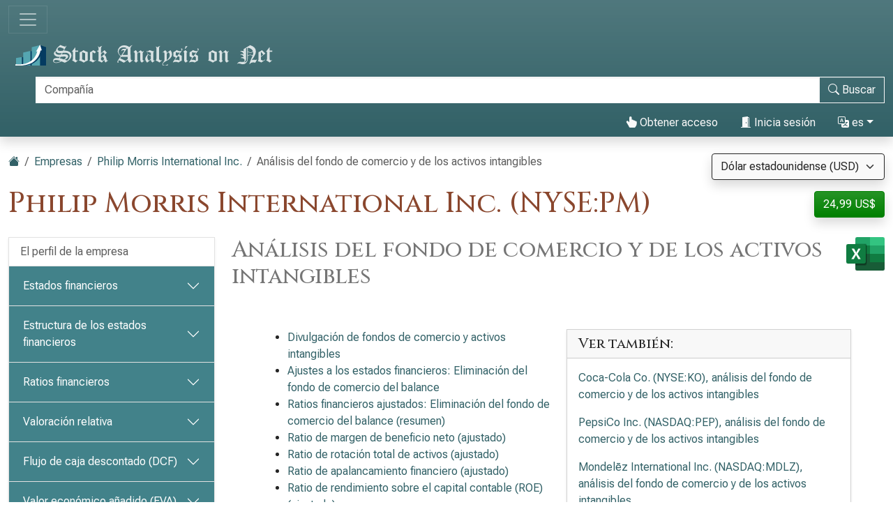

--- FILE ---
content_type: text/html; charset=utf-8
request_url: https://es.stock-analysis-on.net/NYSE/Empresa/Philip-Morris-International-Inc/Analisis/Fondo-de-Comercio-y-Activos-Intangibles
body_size: 26000
content:
<!DOCTYPE html>
<html lang="es" class="h-100">
<head>
    <meta charset="utf-8">
    <meta name="viewport" content="width=device-width, initial-scale=1">
    <title>PMI | Fondo de comercio y activos intangibles</title>
    <meta name="description" content="Divulgación y análisis del fondo de comercio y activos intangibles de Philip Morris International Inc. Ajustes a los estados financieros relacionados con el fondo de comercio.">
    <link href="https://cdn.stock-analysis-on.net/css/es/style-qeudbp.css" rel="stylesheet">
    <style>
        @keyframes spinner-border {
            to {
                transform: rotate(360deg);
            }
        }
    </style>
        <link href="https://es.stock-analysis-on.net/NYSE/Empresa/Philip-Morris-International-Inc/Analisis/Fondo-de-Comercio-y-Activos-Intangibles" rel="canonical">
    <link rel="manifest" href="/manifest.json">
        <script type="module" src="https://cdn.jsdelivr.net/npm/@hotwired/turbo@latest/dist/turbo.es2017-esm.min.js"></script>
            <script>
        window.dataLayer = window.dataLayer || [];
        function gtag(){dataLayer.push(arguments);}
        gtag('consent', 'default', {
            'ad_storage': 'granted',
            'ad_user_data': 'granted',
            'ad_personalization': 'granted',
            'analytics_storage': 'granted',
        });
    </script>
    <script async src="https://www.googletagmanager.com/gtag/js?id=G-JXC9V4FZB8"></script>
    <script>
        window.dataLayer = window.dataLayer || [];
        function gtag(){dataLayer.push(arguments);}
        gtag('js', new Date());
                gtag('config', 'G-JXC9V4FZB8');
                    </script>
            <script async>
            if ("serviceWorker" in navigator) {
                navigator.serviceWorker.getRegistrations().then((registrations) => {
                    for (const registration of registrations) {
                        registration.unregister();
                    }
                });
            }
        </script>
        <script src="https://cdn.jsdelivr.net/npm/bootstrap@5.3.8/dist/js/bootstrap.bundle.min.js" integrity="sha384-FKyoEForCGlyvwx9Hj09JcYn3nv7wiPVlz7YYwJrWVcXK/BmnVDxM+D2scQbITxI" crossorigin="anonymous" defer></script>    <script src="https://www.gstatic.com/charts/loader.js" defer></script>
<script src="https://cdn.stock-analysis-on.net/js/google-charts.js" defer></script>
    <script type="module" src="https://cdn.stock-analysis-on.net/js/script-d9jqh8.js"></script>
</head>
<body class="d-flex flex-column h-100">
<main class="flex-shrink-0">
        <header class="container-fluid bg-primary bg-gradient shadow d-print-none" id="arriba">
        <div class="d-xxl-flex align-items-xxl-center">
            <nav class="navbar navbar-dark" style="background-image:none;">
                <div class="container-fluid px-0">
                    <button class="navbar-toggler" type="button" data-bs-toggle="collapse" data-bs-target="#navbar-content" aria-controls="navbar-content" aria-expanded="false" aria-label="Alternar navegación">
                        <span class="navbar-toggler-icon"></span>
                    </button>
                </div>
            </nav>
            <div class="d-xxl-flex flex-xxl-grow-1 justify-content-xxl-between align-items-xxl-center">
                <a class="" href="/">
                    <img class="img-fluid py-2" src="https://cdn.stock-analysis-on.net/images/header-dark.svg" width="379" height="30" alt="Stock Analysis on Net">
                </a>
                                    <form class="flex-xxl-fill py-2" action="/Investigacion-y-Analisis/Buscar-una-Empresa" method="get" id="form-search">
                        <div class="input-group">
                            <div class="pe-2 invisible" id="search-spinner">
                                <div class="spinner-border text-light" role="status"><span class="visually-hidden">Carga...</span></div>
                            </div>
                            <input autocomplete="off" type="text" class="form-control border border-light" id="search-input" name="company" placeholder="Compañía" aria-label="Buscar" required>
                            <button class="btn btn-outline-light" type="submit" id="form-search-button-submit" title="Buscar"><svg xmlns="http://www.w3.org/2000/svg" width="16" height="16" fill="currentColor" class="bi bi-search" viewBox="0 0 16 16"><path d="M11.742 10.344a6.5 6.5 0 1 0-1.397 1.398h-.001c.03.04.062.078.098.115l3.85 3.85a1 1 0 0 0 1.415-1.414l-3.85-3.85a1.007 1.007 0 0 0-.115-.1zM12 6.5a5.5 5.5 0 1 1-11 0 5.5 5.5 0 0 1 11 0z"/></svg><span class="d-none d-xl-inline"> Buscar</span></button>
                        </div>
                    </form>
                    <nav class="flex-lg-fill nav justify-content-end">
            <a class="nav-link text-light" href="/Usuario/Acceso/Philip-Morris-International-Inc/_2FNYSE_2FEmpresa_2FPhilip-Morris-International-Inc_2FAnalisis_2FFondo-de-Comercio-y-Activos-Intangibles" rel="nofollow"><svg xmlns="http://www.w3.org/2000/svg" width="16" height="16" fill="currentColor" class="bi bi-hand-index-thumb-fill" viewBox="0 0 16 16"><path d="M8.5 1.75v2.716l.047-.002c.312-.012.742-.016 1.051.046.28.056.543.18.738.288.273.152.456.385.56.642l.132-.012c.312-.024.794-.038 1.158.108.37.148.689.487.88.716.075.09.141.175.195.248h.582a2 2 0 0 1 1.99 2.199l-.272 2.715a3.5 3.5 0 0 1-.444 1.389l-1.395 2.441A1.5 1.5 0 0 1 12.42 16H6.118a1.5 1.5 0 0 1-1.342-.83l-1.215-2.43L1.07 8.589a1.517 1.517 0 0 1 2.373-1.852L5 8.293V1.75a1.75 1.75 0 0 1 3.5 0z"/></svg> Obtener acceso</a>
                <a class="nav-link text-light" role="button" data-bs-toggle="modal" data-bs-target="#modal-sign-in"><svg xmlns="http://www.w3.org/2000/svg" width="16" height="16" fill="currentColor" class="bi bi-door-open-fill" viewBox="0 0 16 16"><path d="M1.5 15a.5.5 0 0 0 0 1h13a.5.5 0 0 0 0-1H13V2.5A1.5 1.5 0 0 0 11.5 1H11V.5a.5.5 0 0 0-.57-.495l-7 1A.5.5 0 0 0 3 1.5V15H1.5zM11 2h.5a.5.5 0 0 1 .5.5V15h-1V2zm-2.5 8c-.276 0-.5-.448-.5-1s.224-1 .5-1 .5.448.5 1-.224 1-.5 1z"/></svg> Inicia sesión</a>
                <div class="dropdown">
            <a class="nav-link text-light dropdown-toggle" id="navbarDropdownTranslation" role="button" title="Idioma" data-bs-toggle="dropdown" aria-haspopup="true" aria-expanded="false"><svg xmlns="http://www.w3.org/2000/svg" width="16" height="16" fill="currentColor" class="bi bi-translate" viewBox="0 0 16 16"><path d="M4.545 6.714 4.11 8H3l1.862-5h1.284L8 8H6.833l-.435-1.286H4.545zm1.634-.736L5.5 3.956h-.049l-.679 2.022H6.18z"/><path d="M0 2a2 2 0 0 1 2-2h7a2 2 0 0 1 2 2v3h3a2 2 0 0 1 2 2v7a2 2 0 0 1-2 2H7a2 2 0 0 1-2-2v-3H2a2 2 0 0 1-2-2V2zm2-1a1 1 0 0 0-1 1v7a1 1 0 0 0 1 1h7a1 1 0 0 0 1-1V2a1 1 0 0 0-1-1H2zm7.138 9.995c.193.301.402.583.63.846-.748.575-1.673 1.001-2.768 1.292.178.217.451.635.555.867 1.125-.359 2.08-.844 2.886-1.494.777.665 1.739 1.165 2.93 1.472.133-.254.414-.673.629-.89-1.125-.253-2.057-.694-2.82-1.284.681-.747 1.222-1.651 1.621-2.757H14V8h-3v1.047h.765c-.318.844-.74 1.546-1.272 2.13a6.066 6.066 0 0 1-.415-.492 1.988 1.988 0 0 1-.94.31z"/></svg> es</a>
            <div class="dropdown-menu dropdown-menu-end" aria-labelledby="navbarDropdownTranslation">
                <a class="dropdown-item" href="https://www.stock-analysis-on.net/NYSE/Company/Philip-Morris-International-Inc/Analysis/Goodwill-and-Intangible-Assets">English (en)</a>
                <a class="dropdown-item active" href="https://es.stock-analysis-on.net/NYSE/Empresa/Philip-Morris-International-Inc/Analisis/Fondo-de-Comercio-y-Activos-Intangibles">español (es)</a>
                <a class="dropdown-item" href="https://fr.stock-analysis-on.net/NYSE/Entreprise/Philip-Morris-International-Inc/Analyse/Goodwill-et-Immobilisations-Incorporelles">français (fr)</a>
                <a class="dropdown-item" href="https://jp.stock-analysis-on.net/NYSE/%E4%BC%9A%E7%A4%BE/Philip-Morris-International-Inc/%E5%88%86%E6%9E%90/%E3%81%AE%E3%82%8C%E3%82%93%E3%81%8A%E3%82%88%E3%81%B3%E7%84%A1%E5%BD%A2%E8%B3%87%E7%94%A3">日本語 (ja)</a>
                <a class="dropdown-item" href="https://kr.stock-analysis-on.net/NYSE/%ED%9A%8C%EC%82%AC/Philip-Morris-International-Inc/%EB%B6%84%EC%84%9D/%EC%98%81%EC%97%85%EA%B6%8C%EA%B3%BC%20%EB%AC%B4%ED%98%95%20%EC%9E%90%EC%82%B0">한국어 (ko)</a>
                <a class="dropdown-item" href="https://pt.stock-analysis-on.net/NYSE/Empresa/Philip-Morris-International-Inc/Analise/Goodwill-e-Ativos-Intangiveis">português (pt)</a>
                <a class="dropdown-item" href="https://cn.stock-analysis-on.net/NYSE/%E5%85%AC%E5%8F%B8/Philip-Morris-International-Inc/%E5%88%86%E6%9E%90/%E5%95%86%E8%AA%89%E5%92%8C%E6%97%A0%E5%BD%A2%E8%B5%84%E4%BA%A7">中文（简体） (zh-Hans)</a>
                <a class="dropdown-item" href="https://tw.stock-analysis-on.net/NYSE/%E5%85%AC%E5%8F%B8/Philip-Morris-International-Inc/%E5%88%86%E6%9E%90/%E5%95%86%E8%AD%BD%E5%92%8C%E7%84%A1%E5%BD%A2%E8%B3%87%E7%94%A2">中文（繁體） (zh-Hant)</a>
            </div>
        </div>
    </nav>
                                    </div>
        </div>
        <div class="collapse navbar-collapse navbar-dark" id="navbar-content">
            <nav class="navbar-nav d-sm-flex flex-sm-row">
                                                                            <a class="nav-link px-sm-2 px-md-3 px-lg-4 px-xl-5" href="/Que-es-Nuevo/1">Novedades</a>
                                                                                <a class="nav-link px-sm-2 px-md-3 px-lg-4 px-xl-5 active" href="/Investigacion-y-Analisis">Empresas <span class="visually-hidden">(actual)</span></a>
                                                                                <a class="nav-link px-sm-2 px-md-3 px-lg-4 px-xl-5" href="/Investigacion-y-Analisis/Archivo">Archivo</a>
                                                </nav>
        </div>
    </header>
            <div class="bg-light shadow d-print-none" id="search-result">
            <div id="search-result-background">
                <div class="p-3">
                    <div class="d-flex justify-content-end mb-3">
                        <button id="search-result-close" class="btn-close" type="button" aria-label="Cerrar"></button>
                    </div>
                    <div id="search-result-body"></div>
                </div>
            </div>
        </div>
        <div class="container-fluid my-3 d-none d-print-block">
        <img class="img-fluid" src="https://cdn.stock-analysis-on.net/images/header-home.svg" width="650" height="100" alt="Stock Analysis on Net">
    </div>
    <div class="container-fluid gx-xxl-5 mt-4">
        <div class="d-md-flex justify-content-md-between">
    <div>
        <nav class="mb-4 d-print-none" aria-label="breadcrumb">
    <ol class="breadcrumb">
        <li class="breadcrumb-item"><a href="/"><svg xmlns="http://www.w3.org/2000/svg" width="16" height="16" fill="currentColor" class="bi bi-house-fill" viewBox="0 0 16 16"><path fill-rule="evenodd" d="m8 3.293 6 6V13.5a1.5 1.5 0 0 1-1.5 1.5h-9A1.5 1.5 0 0 1 2 13.5V9.293l6-6zm5-.793V6l-2-2V2.5a.5.5 0 0 1 .5-.5h1a.5.5 0 0 1 .5.5z"/><path fill-rule="evenodd" d="M7.293 1.5a1 1 0 0 1 1.414 0l6.647 6.646a.5.5 0 0 1-.708.708L8 2.207 1.354 8.854a.5.5 0 1 1-.708-.708L7.293 1.5z"/></svg></a></li>
                            <li class="breadcrumb-item"><a href="/Investigacion-y-Analisis">Empresas</a></li>
                                <li class="breadcrumb-item"><a href="/NYSE/Empresa/Philip-Morris-International-Inc">Philip Morris International Inc.</a></li>
                            <li class="breadcrumb-item active" aria-current="page">Análisis del fondo de comercio y de los activos intangibles</li>
            </ol>
</nav>
                    <h1 class="my-heading mb-4">Philip Morris International Inc. (NYSE:PM)</h1>
            </div>
    <div class="text-end d-print-none">
                    <div class="mb-3">
    <form action="/Subscription-currency" method="post" id="form-subscription-currency">
        <select name="currency" class="form-select bg-light border border-dark rounded-1 shadow" id="form-subscription-currency-select" aria-label="Seleccionar moneda">
                                                <option value="GBP">Libra esterlina (GBP)</option>
                                                                <option value="EUR">Euro (EUR)</option>
                                                                <option value="CHF">Franco suizo (CHF)</option>
                                                                <option value="USD" selected>Dólar estadounidense (USD)</option>
                                    </select>
        <input type="hidden" name="returnUrl" value="/NYSE/Empresa/Philip-Morris-International-Inc/Analisis/Fondo-de-Comercio-y-Activos-Intangibles">
    </form>
</div>
            <p>
            <a class="btn btn-success rounded-1 shadow" href="/Usuario/Acceso/Philip-Morris-International-Inc/_2FNYSE_2FEmpresa_2FPhilip-Morris-International-Inc_2FAnalisis_2FFondo-de-Comercio-y-Activos-Intangibles" role="button" title="Obtener acceso" rel="nofollow">
            24,99 US$        </a>
    </p>
            </div>
</div>
    <div class="row gx-xxl-5">
        <aside class="col-lg-3 d-print-none">
            <div class="navbar navbar-expand-lg navbar-dark bg-secondary bg-gradient shadow-sm d-lg-none mb-3">
    <div class="container-fluid">
        <button class="navbar-toggler" type="button" data-bs-toggle="collapse" data-bs-target="#sidebar-company" aria-controls="sidebar-company" aria-expanded="false" aria-label="Alternar navegación">
            <span class="navbar-toggler-icon"></span>
        </button>
    </div>
</div>
<div class="collapse shadow-sm d-lg-block mb-3 mb-lg-0" id="sidebar-company" data-stimulus-controller="sidebar" data-sidebar-breakpoint-value="992">
    <nav class="accordion">
                            <div class="accordion-item">
                                <div class="list-group list-group-flush">
                                                                        <a class="list-group-item list-group-item-action border-0 pe-5" href="/NYSE/Empresa/Philip-Morris-International-Inc/Perfil">El perfil de la empresa</a>
                                                            </div>
                            </div>
                    <div class="accordion-item">
                                                        <div class="accordion-header" id="menu-content-top-heading-1">
                        <button class="accordion-button collapsed bg-secondary text-white" type="button" data-bs-toggle="collapse" data-bs-target="#menu-content-top-collapse-1" aria-expanded="false" aria-controls="menu-content-top-collapse-1">
                            Estados financieros                        </button>
                    </div>
                    <div id="menu-content-top-collapse-1" class="accordion-collapse collapse" aria-labelledby="menu-content-top-heading-1">
                                <div class="list-group list-group-flush">
                                                                                                                                                                            <a class="list-group-item list-group-item-action border-0 pe-5" href="/NYSE/Empresa/Philip-Morris-International-Inc/Estados-Financieros/Estado-de-Resultados">Cuenta de resultados&nbsp;<span class="text-success" title="La página disponible de forma gratuita"><svg xmlns="http://www.w3.org/2000/svg" width="16" height="16" fill="currentColor" class="bi bi-unlock-fill" viewBox="0 0 16 16"><path d="M11 1a2 2 0 0 0-2 2v4a2 2 0 0 1 2 2v5a2 2 0 0 1-2 2H3a2 2 0 0 1-2-2V9a2 2 0 0 1 2-2h5V3a3 3 0 0 1 6 0v4a.5.5 0 0 1-1 0V3a2 2 0 0 0-2-2z"/></svg></span></a>
                                                                                                                                                                                                                    <a class="list-group-item list-group-item-action border-0 pe-5" href="/NYSE/Empresa/Philip-Morris-International-Inc/Estados-Financieros/Estado-del-Resultado-Integral">Estado de resultado integral</a>
                                                                                                                                                                                                                    <a class="list-group-item list-group-item-action border-0 pe-5" href="/NYSE/Empresa/Philip-Morris-International-Inc/Estados-Financieros/Activo">Balance: activo</a>
                                                                                                                                                                                                                    <a class="list-group-item list-group-item-action border-0 pe-5" href="/NYSE/Empresa/Philip-Morris-International-Inc/Estados-Financieros/Pasivo-y-Patrimonio-Neto">Balance general: pasivo y capital contable</a>
                                                                                                                                                                                                                    <a class="list-group-item list-group-item-action border-0 pe-5" href="/NYSE/Empresa/Philip-Morris-International-Inc/Estados-Financieros/Estado-de-Flujo-de-Efectivo">Estado de flujos de efectivo&nbsp;<span class="text-success" title="La página disponible de forma gratuita"><svg xmlns="http://www.w3.org/2000/svg" width="16" height="16" fill="currentColor" class="bi bi-unlock-fill" viewBox="0 0 16 16"><path d="M11 1a2 2 0 0 0-2 2v4a2 2 0 0 1 2 2v5a2 2 0 0 1-2 2H3a2 2 0 0 1-2-2V9a2 2 0 0 1 2-2h5V3a3 3 0 0 1 6 0v4a.5.5 0 0 1-1 0V3a2 2 0 0 0-2-2z"/></svg></span></a>
                                                                                                                        </div>
                                    </div>
                            </div>
                    <div class="accordion-item">
                                                        <div class="accordion-header" id="menu-content-top-heading-2">
                        <button class="accordion-button collapsed bg-secondary text-white" type="button" data-bs-toggle="collapse" data-bs-target="#menu-content-top-collapse-2" aria-expanded="false" aria-controls="menu-content-top-collapse-2">
                            Estructura de los estados financieros                        </button>
                    </div>
                    <div id="menu-content-top-collapse-2" class="accordion-collapse collapse" aria-labelledby="menu-content-top-heading-2">
                                <div class="list-group list-group-flush">
                                                                                                                                                                            <a class="list-group-item list-group-item-action border-0 pe-5" href="/NYSE/Empresa/Philip-Morris-International-Inc/Estructura/Estado-de-Resultados">Estructura de la cuenta de resultados</a>
                                                                                                                                                                                                                    <a class="list-group-item list-group-item-action border-0 pe-5" href="/NYSE/Empresa/Philip-Morris-International-Inc/Estructura/Activo">Estructura del balance: activo</a>
                                                                                                                                                                                                                    <a class="list-group-item list-group-item-action border-0 pe-5" href="/NYSE/Empresa/Philip-Morris-International-Inc/Estructura/Pasivo-y-Patrimonio-Neto">Estructura del balance: pasivo y patrimonio contable</a>
                                                                                                                        </div>
                                    </div>
                            </div>
                    <div class="accordion-item">
                                                        <div class="accordion-header" id="menu-content-top-heading-3">
                        <button class="accordion-button collapsed bg-secondary text-white" type="button" data-bs-toggle="collapse" data-bs-target="#menu-content-top-collapse-3" aria-expanded="false" aria-controls="menu-content-top-collapse-3">
                            Ratios financieros                        </button>
                    </div>
                    <div id="menu-content-top-collapse-3" class="accordion-collapse collapse" aria-labelledby="menu-content-top-heading-3">
                                <div class="list-group list-group-flush">
                                                                                                                                                                            <a class="list-group-item list-group-item-action border-0 pe-5" href="/NYSE/Empresa/Philip-Morris-International-Inc/Ratios/Rentabilidad">Ratios de rentabilidad</a>
                                                                                                                                                                                                                    <a class="list-group-item list-group-item-action border-0 pe-5" href="/NYSE/Empresa/Philip-Morris-International-Inc/Ratios/Liquidez">Ratios de liquidez&nbsp;<span class="text-success" title="La página disponible de forma gratuita"><svg xmlns="http://www.w3.org/2000/svg" width="16" height="16" fill="currentColor" class="bi bi-unlock-fill" viewBox="0 0 16 16"><path d="M11 1a2 2 0 0 0-2 2v4a2 2 0 0 1 2 2v5a2 2 0 0 1-2 2H3a2 2 0 0 1-2-2V9a2 2 0 0 1 2-2h5V3a3 3 0 0 1 6 0v4a.5.5 0 0 1-1 0V3a2 2 0 0 0-2-2z"/></svg></span></a>
                                                                                                                                                                                                                    <a class="list-group-item list-group-item-action border-0 pe-5" href="/NYSE/Empresa/Philip-Morris-International-Inc/Ratios/Solvencia">Ratios de solvencia</a>
                                                                                                                                                                                                                    <a class="list-group-item list-group-item-action border-0 pe-5" href="/NYSE/Empresa/Philip-Morris-International-Inc/Ratios/Actividad-a-Corto-Plazo">Ratios de actividad a corto plazo</a>
                                                                                                                                                                                                                    <a class="list-group-item list-group-item-action border-0 pe-5" href="/NYSE/Empresa/Philip-Morris-International-Inc/Ratios/Actividad-a-Largo-Plazo">Ratios de actividad a largo plazo&nbsp;<span class="text-success" title="La página disponible de forma gratuita"><svg xmlns="http://www.w3.org/2000/svg" width="16" height="16" fill="currentColor" class="bi bi-unlock-fill" viewBox="0 0 16 16"><path d="M11 1a2 2 0 0 0-2 2v4a2 2 0 0 1 2 2v5a2 2 0 0 1-2 2H3a2 2 0 0 1-2-2V9a2 2 0 0 1 2-2h5V3a3 3 0 0 1 6 0v4a.5.5 0 0 1-1 0V3a2 2 0 0 0-2-2z"/></svg></span></a>
                                                                                                                                                <div class="border-top my-1"></div>
                                                                                                                                                                                    <a class="list-group-item list-group-item-action border-0 pe-5" href="/NYSE/Empresa/Philip-Morris-International-Inc/Ratios/DuPont">Análisis de DuPont</a>
                                                                                                                                                <div class="border-top my-1"></div>
                                                                                                                                                                                    <a class="list-group-item list-group-item-action border-0 pe-5" href="/NYSE/Empresa/Philip-Morris-International-Inc/Ratios/Areas-Geograficas">Áreas geográficas&nbsp;<span class="text-success" title="La página disponible de forma gratuita"><svg xmlns="http://www.w3.org/2000/svg" width="16" height="16" fill="currentColor" class="bi bi-unlock-fill" viewBox="0 0 16 16"><path d="M11 1a2 2 0 0 0-2 2v4a2 2 0 0 1 2 2v5a2 2 0 0 1-2 2H3a2 2 0 0 1-2-2V9a2 2 0 0 1 2-2h5V3a3 3 0 0 1 6 0v4a.5.5 0 0 1-1 0V3a2 2 0 0 0-2-2z"/></svg></span></a>
                                                                                                                        </div>
                                    </div>
                            </div>
                    <div class="accordion-item">
                                                        <div class="accordion-header" id="menu-content-top-heading-4">
                        <button class="accordion-button collapsed bg-secondary text-white" type="button" data-bs-toggle="collapse" data-bs-target="#menu-content-top-collapse-4" aria-expanded="false" aria-controls="menu-content-top-collapse-4">
                            Valoración relativa                        </button>
                    </div>
                    <div id="menu-content-top-collapse-4" class="accordion-collapse collapse" aria-labelledby="menu-content-top-heading-4">
                                <div class="list-group list-group-flush">
                                                                                                                                                                            <a class="list-group-item list-group-item-action border-0 pe-5" href="/NYSE/Empresa/Philip-Morris-International-Inc/Valoracion/Ratios">Ratios de valoración de acciones ordinarias</a>
                                                                                                                                                <div class="border-top my-1"></div>
                                                                                                                                                                                    <a class="list-group-item list-group-item-action border-0 pe-5" href="/NYSE/Empresa/Philip-Morris-International-Inc/Valoracion/Valor-de-Empresa">Valor de la empresa (EV)</a>
                                                                                                                                                <div class="border-top my-1"></div>
                                                                                                                                                                                    <a class="list-group-item list-group-item-action border-0 pe-5" href="/NYSE/Empresa/Philip-Morris-International-Inc/Valoracion/EV-sobre-EBITDA">Relación entre EV y EBITDA</a>
                                                                                                                                                                                                                    <a class="list-group-item list-group-item-action border-0 pe-5" href="/NYSE/Empresa/Philip-Morris-International-Inc/Valoracion/EV-sobre-FCFF">Relación entre EV y FCFF</a>
                                                                                                                                                                                                                    <a class="list-group-item list-group-item-action border-0 pe-5" href="/NYSE/Empresa/Philip-Morris-International-Inc/Valoracion/Precio-sobre-FCFE">Relación precio-FCFE</a>
                                                                                                                        </div>
                                    </div>
                            </div>
                    <div class="accordion-item">
                                                        <div class="accordion-header" id="menu-content-top-heading-5">
                        <button class="accordion-button collapsed bg-secondary text-white" type="button" data-bs-toggle="collapse" data-bs-target="#menu-content-top-collapse-5" aria-expanded="false" aria-controls="menu-content-top-collapse-5">
                            Flujo de caja descontado (DCF)                        </button>
                    </div>
                    <div id="menu-content-top-collapse-5" class="accordion-collapse collapse" aria-labelledby="menu-content-top-heading-5">
                                <div class="list-group list-group-flush">
                                                                                                                                                                            <a class="list-group-item list-group-item-action border-0 pe-5" href="/NYSE/Empresa/Philip-Morris-International-Inc/DCF/CAPM">Modelo de fijación de precios de activos de capital (CAPM)</a>
                                                                                                                                                <div class="border-top my-1"></div>
                                                                                                                                                                                    <a class="list-group-item list-group-item-action border-0 pe-5" href="/NYSE/Empresa/Philip-Morris-International-Inc/DCF/DDM">Modelo de descuento de dividendos (DDM)</a>
                                                                                                                                                                                                                    <a class="list-group-item list-group-item-action border-0 pe-5" href="/NYSE/Empresa/Philip-Morris-International-Inc/DCF/Valor-Actual-de-FCFF">Valor actual del FCFF</a>
                                                                                                                                                                                                                    <a class="list-group-item list-group-item-action border-0 pe-5" href="/NYSE/Empresa/Philip-Morris-International-Inc/DCF/Valor-Actual-de-FCFE">Valor actual del FCFE</a>
                                                                                                                        </div>
                                    </div>
                            </div>
                    <div class="accordion-item">
                                                        <div class="accordion-header" id="menu-content-top-heading-6">
                        <button class="accordion-button collapsed bg-secondary text-white" type="button" data-bs-toggle="collapse" data-bs-target="#menu-content-top-collapse-6" aria-expanded="false" aria-controls="menu-content-top-collapse-6">
                            Valor económico añadido (EVA)                        </button>
                    </div>
                    <div id="menu-content-top-collapse-6" class="accordion-collapse collapse" aria-labelledby="menu-content-top-heading-6">
                                <div class="list-group list-group-flush">
                                                                                                                                                                            <a class="list-group-item list-group-item-action border-0 pe-5" href="/NYSE/Empresa/Philip-Morris-International-Inc/Medida-de-Rendimiento/Valor-Economico-Agregado">Valor económico añadido (EVA)</a>
                                                                                                                                                                                                                    <a class="list-group-item list-group-item-action border-0 pe-5" href="/NYSE/Empresa/Philip-Morris-International-Inc/Medida-de-Rendimiento/Rendimiento-del-Capital">Ratio de rentabilidad sobre capital (ROC)</a>
                                                                                                                                                                                                                    <a class="list-group-item list-group-item-action border-0 pe-5" href="/NYSE/Empresa/Philip-Morris-International-Inc/Medida-de-Rendimiento/Valor-Mercado-Agregado">Valor añadido de mercado (MVA)</a>
                                                                                                                        </div>
                                    </div>
                            </div>
                    <div class="accordion-item">
                                                        <div class="accordion-header" id="menu-content-top-heading-7">
                        <button class="accordion-button collapsed bg-secondary text-white" type="button" data-bs-toggle="collapse" data-bs-target="#menu-content-top-collapse-7" aria-expanded="false" aria-controls="menu-content-top-collapse-7">
                            Tendencias a largo plazo                        </button>
                    </div>
                    <div id="menu-content-top-collapse-7" class="accordion-collapse collapse" aria-labelledby="menu-content-top-heading-7">
                                <div class="list-group list-group-flush">
                                                                                                                                                                            <a class="list-group-item list-group-item-action border-0 pe-5" href="/NYSE/Empresa/Philip-Morris-International-Inc/Tendencias-a-Largo-Plazo/Informacion-Financiera-Seleccionada">Datos financieros seleccionados&nbsp;<span class="text-success" title="La página disponible de forma gratuita"><svg xmlns="http://www.w3.org/2000/svg" width="16" height="16" fill="currentColor" class="bi bi-unlock-fill" viewBox="0 0 16 16"><path d="M11 1a2 2 0 0 0-2 2v4a2 2 0 0 1 2 2v5a2 2 0 0 1-2 2H3a2 2 0 0 1-2-2V9a2 2 0 0 1 2-2h5V3a3 3 0 0 1 6 0v4a.5.5 0 0 1-1 0V3a2 2 0 0 0-2-2z"/></svg></span></a>
                                                                                                                                                <div class="border-top my-1"></div>
                                                                                                                                                                                    <a class="list-group-item list-group-item-action border-0 pe-5" href="/NYSE/Empresa/Philip-Morris-International-Inc/Tendencias-a-Largo-Plazo/Margen-de-Beneficio-Neto">Ratio de margen de beneficio neto</a>
                                                                                                                                                                                                                    <a class="list-group-item list-group-item-action border-0 pe-5" href="/NYSE/Empresa/Philip-Morris-International-Inc/Tendencias-a-Largo-Plazo/Margen-de-Beneficio-Operativo">Ratio de margen de beneficio operativo</a>
                                                                                                                                                                                                                    <a class="list-group-item list-group-item-action border-0 pe-5" href="/NYSE/Empresa/Philip-Morris-International-Inc/Tendencias-a-Largo-Plazo/ROE">Ratio de rendimiento sobre el capital contable (ROE)</a>
                                                                                                                                                                                                                    <a class="list-group-item list-group-item-action border-0 pe-5" href="/NYSE/Empresa/Philip-Morris-International-Inc/Tendencias-a-Largo-Plazo/ROA">Ratio de rentabilidad sobre activos (ROA)</a>
                                                                                                                                                                                                                    <a class="list-group-item list-group-item-action border-0 pe-5" href="/NYSE/Empresa/Philip-Morris-International-Inc/Tendencias-a-Largo-Plazo/Razon-Circulante">Coeficiente de liquidez corriente&nbsp;<span class="text-success" title="La página disponible de forma gratuita"><svg xmlns="http://www.w3.org/2000/svg" width="16" height="16" fill="currentColor" class="bi bi-unlock-fill" viewBox="0 0 16 16"><path d="M11 1a2 2 0 0 0-2 2v4a2 2 0 0 1 2 2v5a2 2 0 0 1-2 2H3a2 2 0 0 1-2-2V9a2 2 0 0 1 2-2h5V3a3 3 0 0 1 6 0v4a.5.5 0 0 1-1 0V3a2 2 0 0 0-2-2z"/></svg></span></a>
                                                                                                                                                                                                                    <a class="list-group-item list-group-item-action border-0 pe-5" href="/NYSE/Empresa/Philip-Morris-International-Inc/Tendencias-a-Largo-Plazo/Deuda-sobre-Patrimonio">Ratio de deuda sobre fondos propios</a>
                                                                                                                                                                                                                    <a class="list-group-item list-group-item-action border-0 pe-5" href="/NYSE/Empresa/Philip-Morris-International-Inc/Tendencias-a-Largo-Plazo/Rotacion-de-Activos-Totales">Ratio de rotación total de activos&nbsp;<span class="text-success" title="La página disponible de forma gratuita"><svg xmlns="http://www.w3.org/2000/svg" width="16" height="16" fill="currentColor" class="bi bi-unlock-fill" viewBox="0 0 16 16"><path d="M11 1a2 2 0 0 0-2 2v4a2 2 0 0 1 2 2v5a2 2 0 0 1-2 2H3a2 2 0 0 1-2-2V9a2 2 0 0 1 2-2h5V3a3 3 0 0 1 6 0v4a.5.5 0 0 1-1 0V3a2 2 0 0 0-2-2z"/></svg></span></a>
                                                                                                                                                <div class="border-top my-1"></div>
                                                                                                                                                                                    <a class="list-group-item list-group-item-action border-0 pe-5" href="/NYSE/Empresa/Philip-Morris-International-Inc/Tendencias-a-Largo-Plazo/P-E">Relación precio/utilidad neta (P/E)</a>
                                                                                                                                                                                                                    <a class="list-group-item list-group-item-action border-0 pe-5" href="/NYSE/Empresa/Philip-Morris-International-Inc/Tendencias-a-Largo-Plazo/P-OP">Relación precio/ingresos de explotación (P/OP)</a>
                                                                                                                                                                                                                    <a class="list-group-item list-group-item-action border-0 pe-5" href="/NYSE/Empresa/Philip-Morris-International-Inc/Tendencias-a-Largo-Plazo/P-BV">Relación precio/valor contable (P/BV)</a>
                                                                                                                                                                                                                    <a class="list-group-item list-group-item-action border-0 pe-5" href="/NYSE/Empresa/Philip-Morris-International-Inc/Tendencias-a-Largo-Plazo/P-S">Relación precio/ingresos (P/S)&nbsp;<span class="text-success" title="La página disponible de forma gratuita"><svg xmlns="http://www.w3.org/2000/svg" width="16" height="16" fill="currentColor" class="bi bi-unlock-fill" viewBox="0 0 16 16"><path d="M11 1a2 2 0 0 0-2 2v4a2 2 0 0 1 2 2v5a2 2 0 0 1-2 2H3a2 2 0 0 1-2-2V9a2 2 0 0 1 2-2h5V3a3 3 0 0 1 6 0v4a.5.5 0 0 1-1 0V3a2 2 0 0 0-2-2z"/></svg></span></a>
                                                                                                                        </div>
                                    </div>
                            </div>
                    <div class="accordion-item">
                                                        <div class="accordion-header" id="menu-content-top-heading-8">
                        <button class="accordion-button bg-secondary text-white" type="button" data-bs-toggle="collapse" data-bs-target="#menu-content-top-collapse-8" aria-expanded="true" aria-controls="menu-content-top-collapse-8">
                            Componentes de los estados financieros                        </button>
                    </div>
                    <div id="menu-content-top-collapse-8" class="accordion-collapse collapse show" aria-labelledby="menu-content-top-heading-8">
                                <div class="list-group list-group-flush">
                                                                                                                                                                            <a class="list-group-item list-group-item-action border-0 pe-5" href="/NYSE/Empresa/Philip-Morris-International-Inc/Analisis/Ingresos">Ingresos&nbsp;<span class="text-success" title="La página disponible de forma gratuita"><svg xmlns="http://www.w3.org/2000/svg" width="16" height="16" fill="currentColor" class="bi bi-unlock-fill" viewBox="0 0 16 16"><path d="M11 1a2 2 0 0 0-2 2v4a2 2 0 0 1 2 2v5a2 2 0 0 1-2 2H3a2 2 0 0 1-2-2V9a2 2 0 0 1 2-2h5V3a3 3 0 0 1 6 0v4a.5.5 0 0 1-1 0V3a2 2 0 0 0-2-2z"/></svg></span></a>
                                                                                                                                                                                                                    <a class="list-group-item list-group-item-action border-0 pe-5" href="/NYSE/Empresa/Philip-Morris-International-Inc/Analisis/Inventario">Inventarios</a>
                                                                                                                                                                                                                    <a class="list-group-item list-group-item-action border-0 pe-5" href="/NYSE/Empresa/Philip-Morris-International-Inc/Analisis/Activo-Fijo-Tangible">Inmovilizado material</a>
                                                                                                                                                                                                                    <a class="list-group-item list-group-item-action bg-light bg-gradient border-0 d-flex justify-content-between align-items-center" href="/NYSE/Empresa/Philip-Morris-International-Inc/Analisis/Fondo-de-Comercio-y-Activos-Intangibles">
                                        <div>Fondo de comercio y activos intangibles</div>
                                        <div class="text-primary"> <svg xmlns="http://www.w3.org/2000/svg" width="16" height="16" fill="currentColor" class="bi bi-check-lg" viewBox="0 0 16 16"><path d="M13.485 1.431a1.473 1.473 0 0 1 2.104 2.062l-7.84 9.801a1.473 1.473 0 0 1-2.12.04L.431 8.138a1.473 1.473 0 0 1 2.084-2.083l4.111 4.112 6.82-8.69a.486.486 0 0 1 .04-.045z"/></svg></div>
                                    </a>
                                                                                                                                                                                                                    <a class="list-group-item list-group-item-action border-0 pe-5" href="/NYSE/Empresa/Philip-Morris-International-Inc/Analisis/Deuda">Deuda</a>
                                                                                                                                                                                                                    <a class="list-group-item list-group-item-action border-0 pe-5" href="/NYSE/Empresa/Philip-Morris-International-Inc/Analisis/Impuesto-sobre-la-Renta">Impuestos sobre la renta</a>
                                                                                                                                                                                                                    <a class="list-group-item list-group-item-action border-0 pe-5" href="/NYSE/Empresa/Philip-Morris-International-Inc/Analisis/Arrendamiento-Operativo">Arrendamientos operativos</a>
                                                                                                                                                <div class="border-top my-1"></div>
                                                                                                                                                                                    <a class="list-group-item list-group-item-action border-0 pe-5" href="/NYSE/Empresa/Philip-Morris-International-Inc/Estados-Financieros/Ajustes-a-Estados-Financieros">Ajustes a los estados financieros</a>
                                                                                                                                                                                                                    <a class="list-group-item list-group-item-action border-0 pe-5" href="/NYSE/Empresa/Philip-Morris-International-Inc/Ratios/Ratios-Ajustados">Ratios financieros ajustados</a>
                                                                                                                        </div>
                                    </div>
                            </div>
                    <div class="accordion-item">
                                                        <div class="accordion-header" id="menu-content-top-heading-9">
                        <button class="accordion-button collapsed bg-secondary text-white" type="button" data-bs-toggle="collapse" data-bs-target="#menu-content-top-collapse-9" aria-expanded="false" aria-controls="menu-content-top-collapse-9">
                            Calidad de la información financiera                        </button>
                    </div>
                    <div id="menu-content-top-collapse-9" class="accordion-collapse collapse" aria-labelledby="menu-content-top-heading-9">
                                <div class="list-group list-group-flush">
                                                                                                                                                                            <a class="list-group-item list-group-item-action border-0 pe-5" href="/NYSE/Empresa/Philip-Morris-International-Inc/Calidad-de-Informacion-Financiera/Deuda-Incobrable">Cuentas por cobrar de dudoso cobro</a>
                                                                                                                                                                                                                    <a class="list-group-item list-group-item-action border-0 pe-5" href="/NYSE/Empresa/Philip-Morris-International-Inc/Calidad-de-Informacion-Financiera/Acumulaciones-Agregadas">Periodificaciones agregadas</a>
                                                                                                                        </div>
                                    </div>
                            </div>
                    <div class="accordion-item">
                                <div class="list-group list-group-flush">
                                                                        <a class="list-group-item list-group-item-action border-0 pe-5" href="/NYSE/Empresa/Philip-Morris-International-Inc/Tendencias-de-Mercado">Tendencias del precio de las acciones</a>
                                                            </div>
                            </div>
            </nav>
</div>
        </aside>
        <article class="col-lg-9">
            <div class="d-md-flex justify-content-md-between">
            <h2>Análisis del fondo de comercio y de los activos intangibles</h2>
        <div class="text-end d-print-none">
    <a class="ms-4 d-inline-block" href="/Hoja-de-calculo/NYSE/Empresa/Philip-Morris-International-Inc/Analisis/Fondo-de-Comercio-y-Activos-Intangibles.xlsx" rel="nofollow" title="Exportar todas las tablas a Microsoft Excel"><img src="https://cdn.stock-analysis-on.net/images/microsoft-excel.svg" height="48" width="55" alt="Microsoft Excel"></a>
</div>
</div>
<div class="px-md-5 py-5">
    <div class="row">
        <div class="col-lg-6">
            <ul>
            <li><a href="#Divulgacion">Divulgación de fondos de comercio y activos intangibles</a></li>
                <li><a href="#Eliminacion-del-Fondos-de-Comercio">Ajustes a los estados financieros: Eliminación del fondo de comercio del balance</a></li>
        <li><a href="#Ratios-Ajustados">Ratios financieros ajustados: Eliminación del fondo de comercio del balance (resumen)</a></li>
                <li><a href="#Margen-de-Beneficio-Neto-Ajustado">Ratio de margen de beneficio neto (ajustado)</a></li>
                <li><a href="#Rotacion-de-Activos-Totales-Ajustados">Ratio de rotación total de activos (ajustado)</a></li>
                <li><a href="#Apalancamiento-Financiero-Ajustado">Ratio de apalancamiento financiero (ajustado)</a></li>
                <li><a href="#ROE-Ajustada">Ratio de rendimiento sobre el capital contable (ROE) (ajustado)</a></li>
                <li><a href="#ROA-Ajustada">Ratio de rentabilidad sobre activos (ROA) (ajustado)</a></li>
    </ul>
        </div>
        <aside class="col-lg-6 d-none d-lg-block d-print-none">
            <div class="card shadow-sm">
    <h5 class="card-header">Ver también:</h5>
    <div class="card-body">
                                    <p><a href="/NYSE/Empresa/Coca-Cola-Co/Analisis/Fondo-de-Comercio-y-Activos-Intangibles">Coca-Cola Co. (NYSE:KO), análisis del fondo de comercio y de los activos intangibles</a></p>
                            <p><a href="/NASDAQ/Empresa/PepsiCo-Inc/Analisis/Fondo-de-Comercio-y-Activos-Intangibles">PepsiCo Inc. (NASDAQ:PEP), análisis del fondo de comercio y de los activos intangibles</a></p>
                            <p><a href="/NASDAQ/Empresa/Mondelez-International-Inc/Analisis/Fondo-de-Comercio-y-Activos-Intangibles">Mondelēz International Inc. (NASDAQ:MDLZ), análisis del fondo de comercio y de los activos intangibles</a></p>
                        </div>
</div>
        </aside>
    </div>
</div>
    <div class="d-flex justify-content-center mb-5 d-print-none">
    <div class="card border-info bg-light bg-gradient shadow-lg">
        <div class="card-body">
            <h2 class="text-center text-info mb-4">Área para los usuarios de pago</h2>
            <div class="d-xl-flex">
                <div class="me-xl-3">
                    <h4 class="text-center text-info mb-4">Pruébalo gratis</h4>
                    <p>Philip Morris International Inc. páginas disponibles de forma gratuita esta semana:</p>
                    <ul>
                                                    <li><a href="/NYSE/Empresa/Philip-Morris-International-Inc/Estados-Financieros/Estado-de-Resultados">Cuenta de resultados&nbsp;<span class="text-success"><svg xmlns="http://www.w3.org/2000/svg" width="16" height="16" fill="currentColor" class="bi bi-unlock-fill" viewBox="0 0 16 16"><path d="M11 1a2 2 0 0 0-2 2v4a2 2 0 0 1 2 2v5a2 2 0 0 1-2 2H3a2 2 0 0 1-2-2V9a2 2 0 0 1 2-2h5V3a3 3 0 0 1 6 0v4a.5.5 0 0 1-1 0V3a2 2 0 0 0-2-2z"/></svg></span></a></li>
                                                    <li><a href="/NYSE/Empresa/Philip-Morris-International-Inc/Estados-Financieros/Estado-de-Flujo-de-Efectivo">Estado de flujos de efectivo&nbsp;<span class="text-success"><svg xmlns="http://www.w3.org/2000/svg" width="16" height="16" fill="currentColor" class="bi bi-unlock-fill" viewBox="0 0 16 16"><path d="M11 1a2 2 0 0 0-2 2v4a2 2 0 0 1 2 2v5a2 2 0 0 1-2 2H3a2 2 0 0 1-2-2V9a2 2 0 0 1 2-2h5V3a3 3 0 0 1 6 0v4a.5.5 0 0 1-1 0V3a2 2 0 0 0-2-2z"/></svg></span></a></li>
                                                    <li><a href="/NYSE/Empresa/Philip-Morris-International-Inc/Ratios/Liquidez">Análisis de ratios de liquidez&nbsp;<span class="text-success"><svg xmlns="http://www.w3.org/2000/svg" width="16" height="16" fill="currentColor" class="bi bi-unlock-fill" viewBox="0 0 16 16"><path d="M11 1a2 2 0 0 0-2 2v4a2 2 0 0 1 2 2v5a2 2 0 0 1-2 2H3a2 2 0 0 1-2-2V9a2 2 0 0 1 2-2h5V3a3 3 0 0 1 6 0v4a.5.5 0 0 1-1 0V3a2 2 0 0 0-2-2z"/></svg></span></a></li>
                                                    <li><a href="/NYSE/Empresa/Philip-Morris-International-Inc/Ratios/Actividad-a-Largo-Plazo">Análisis de ratios de actividad a largo plazo&nbsp;<span class="text-success"><svg xmlns="http://www.w3.org/2000/svg" width="16" height="16" fill="currentColor" class="bi bi-unlock-fill" viewBox="0 0 16 16"><path d="M11 1a2 2 0 0 0-2 2v4a2 2 0 0 1 2 2v5a2 2 0 0 1-2 2H3a2 2 0 0 1-2-2V9a2 2 0 0 1 2-2h5V3a3 3 0 0 1 6 0v4a.5.5 0 0 1-1 0V3a2 2 0 0 0-2-2z"/></svg></span></a></li>
                                                    <li><a href="/NYSE/Empresa/Philip-Morris-International-Inc/Ratios/Areas-Geograficas">Análisis de áreas geográficas&nbsp;<span class="text-success"><svg xmlns="http://www.w3.org/2000/svg" width="16" height="16" fill="currentColor" class="bi bi-unlock-fill" viewBox="0 0 16 16"><path d="M11 1a2 2 0 0 0-2 2v4a2 2 0 0 1 2 2v5a2 2 0 0 1-2 2H3a2 2 0 0 1-2-2V9a2 2 0 0 1 2-2h5V3a3 3 0 0 1 6 0v4a.5.5 0 0 1-1 0V3a2 2 0 0 0-2-2z"/></svg></span></a></li>
                                                    <li><a href="/NYSE/Empresa/Philip-Morris-International-Inc/Tendencias-a-Largo-Plazo/Informacion-Financiera-Seleccionada">Datos financieros seleccionados <small>desde 2008</small>&nbsp;<span class="text-success"><svg xmlns="http://www.w3.org/2000/svg" width="16" height="16" fill="currentColor" class="bi bi-unlock-fill" viewBox="0 0 16 16"><path d="M11 1a2 2 0 0 0-2 2v4a2 2 0 0 1 2 2v5a2 2 0 0 1-2 2H3a2 2 0 0 1-2-2V9a2 2 0 0 1 2-2h5V3a3 3 0 0 1 6 0v4a.5.5 0 0 1-1 0V3a2 2 0 0 0-2-2z"/></svg></span></a></li>
                                                    <li><a href="/NYSE/Empresa/Philip-Morris-International-Inc/Tendencias-a-Largo-Plazo/Razon-Circulante">Coeficiente de liquidez corriente <small>desde 2008</small>&nbsp;<span class="text-success"><svg xmlns="http://www.w3.org/2000/svg" width="16" height="16" fill="currentColor" class="bi bi-unlock-fill" viewBox="0 0 16 16"><path d="M11 1a2 2 0 0 0-2 2v4a2 2 0 0 1 2 2v5a2 2 0 0 1-2 2H3a2 2 0 0 1-2-2V9a2 2 0 0 1 2-2h5V3a3 3 0 0 1 6 0v4a.5.5 0 0 1-1 0V3a2 2 0 0 0-2-2z"/></svg></span></a></li>
                                                    <li><a href="/NYSE/Empresa/Philip-Morris-International-Inc/Tendencias-a-Largo-Plazo/Rotacion-de-Activos-Totales">Ratio de rotación total de activos <small>desde 2008</small>&nbsp;<span class="text-success"><svg xmlns="http://www.w3.org/2000/svg" width="16" height="16" fill="currentColor" class="bi bi-unlock-fill" viewBox="0 0 16 16"><path d="M11 1a2 2 0 0 0-2 2v4a2 2 0 0 1 2 2v5a2 2 0 0 1-2 2H3a2 2 0 0 1-2-2V9a2 2 0 0 1 2-2h5V3a3 3 0 0 1 6 0v4a.5.5 0 0 1-1 0V3a2 2 0 0 0-2-2z"/></svg></span></a></li>
                                                    <li><a href="/NYSE/Empresa/Philip-Morris-International-Inc/Tendencias-a-Largo-Plazo/P-S">Relación precio/ingresos (P/S) <small>desde 2008</small>&nbsp;<span class="text-success"><svg xmlns="http://www.w3.org/2000/svg" width="16" height="16" fill="currentColor" class="bi bi-unlock-fill" viewBox="0 0 16 16"><path d="M11 1a2 2 0 0 0-2 2v4a2 2 0 0 1 2 2v5a2 2 0 0 1-2 2H3a2 2 0 0 1-2-2V9a2 2 0 0 1 2-2h5V3a3 3 0 0 1 6 0v4a.5.5 0 0 1-1 0V3a2 2 0 0 0-2-2z"/></svg></span></a></li>
                                                    <li><a href="/NYSE/Empresa/Philip-Morris-International-Inc/Analisis/Ingresos">Análisis de ingresos&nbsp;<span class="text-success"><svg xmlns="http://www.w3.org/2000/svg" width="16" height="16" fill="currentColor" class="bi bi-unlock-fill" viewBox="0 0 16 16"><path d="M11 1a2 2 0 0 0-2 2v4a2 2 0 0 1 2 2v5a2 2 0 0 1-2 2H3a2 2 0 0 1-2-2V9a2 2 0 0 1 2-2h5V3a3 3 0 0 1 6 0v4a.5.5 0 0 1-1 0V3a2 2 0 0 0-2-2z"/></svg></span></a></li>
                                            </ul>
                </div>
                <div class="align-self-xl-center bg-white ms-xl-3 p-3">
                    <p class="mb-4">Los datos están ocultos detrás: <span class="my-hidden"></span>.</p>
                    <ul class="lead mb-4">
                                                    <li>
                                <p>
                                    Solicite acceso completo a todo el sitio web desde 10,42 US$ al mes                                    <a class="text-success" role="button" data-bs-toggle="modal" data-bs-target="#myModalFullAccess"><sup><svg xmlns="http://www.w3.org/2000/svg" width="16" height="16" fill="currentColor" class="bi bi-info-circle-fill" viewBox="0 0 16 16"><path d="M8 16A8 8 0 1 0 8 0a8 8 0 0 0 0 16zm.93-9.412-1 4.705c-.07.34.029.533.304.533.194 0 .487-.07.686-.246l-.088.416c-.287.346-.92.598-1.465.598-.703 0-1.002-.422-.808-1.319l.738-3.468c.064-.293.006-.399-.287-.47l-.451-.081.082-.381 2.29-.287zM8 5.5a1 1 0 1 1 0-2 1 1 0 0 1 0 2z"/></svg></sup></a>
                                    o                                </p>
                            </li>
                            <li>
                                <p>
                                    Pida 1 mes de acceso a Philip Morris International Inc. por 24,99 US$.                                    <a class="text-success" role="button" data-bs-toggle="modal" data-bs-target="#myModalAccessToCompany"><sup><svg xmlns="http://www.w3.org/2000/svg" width="16" height="16" fill="currentColor" class="bi bi-info-circle-fill" viewBox="0 0 16 16"><path d="M8 16A8 8 0 1 0 8 0a8 8 0 0 0 0 16zm.93-9.412-1 4.705c-.07.34.029.533.304.533.194 0 .487-.07.686-.246l-.088.416c-.287.346-.92.598-1.465.598-.703 0-1.002-.422-.808-1.319l.738-3.468c.064-.293.006-.399-.287-.47l-.451-.081.082-.381 2.29-.287zM8 5.5a1 1 0 1 1 0-2 1 1 0 0 1 0 2z"/></svg></sup></a>
                                </p>
                            </li>
                                            </ul>
                    <div class="text-center mb-4"><a class="btn btn-success btn-lg rounded-1 shadow" href="/Usuario/Acceso/Philip-Morris-International-Inc/_2FNYSE_2FEmpresa_2FPhilip-Morris-International-Inc_2FAnalisis_2FFondo-de-Comercio-y-Activos-Intangibles" role="button" rel="nofollow"><svg xmlns="http://www.w3.org/2000/svg" width="16" height="16" fill="currentColor" class="bi bi-hand-index-thumb-fill" viewBox="0 0 16 16"><path d="M8.5 1.75v2.716l.047-.002c.312-.012.742-.016 1.051.046.28.056.543.18.738.288.273.152.456.385.56.642l.132-.012c.312-.024.794-.038 1.158.108.37.148.689.487.88.716.075.09.141.175.195.248h.582a2 2 0 0 1 1.99 2.199l-.272 2.715a3.5 3.5 0 0 1-.444 1.389l-1.395 2.441A1.5 1.5 0 0 1 12.42 16H6.118a1.5 1.5 0 0 1-1.342-.83l-1.215-2.43L1.07 8.589a1.517 1.517 0 0 1 2.373-1.852L5 8.293V1.75a1.75 1.75 0 0 1 3.5 0z"/></svg> Obtener acceso</a></div>
                    <p class="mb-0">Este es un pago único. No hay renovación automática.</p>
                </div>
            </div>
            <hr>
            <p class="mb-0">Aceptamos:</p>
            <div class="d-xxl-flex">
                <div class="me-xxl-auto">
                    <img class="me-3 my-2" src="https://cdn.stock-analysis-on.net/images/visa.svg" height="36" width="57" alt="Visa" title="Visa">
                    <img class="me-3 my-2" src="https://cdn.stock-analysis-on.net/images/mastercard.svg" height="36" width="44" alt="Mastercard" title="Mastercard">
                                            <img class="me-3 my-2" src="https://cdn.stock-analysis-on.net/images/american-express.svg" height="36" width="36" alt="American Express" title="American Express">
                                        <img class="me-3 my-2" src="https://cdn.stock-analysis-on.net/images/maestro.svg" height="36" width="44" alt="Maestro" title="Maestro">
                                            <img class="me-3 my-2" src="https://cdn.stock-analysis-on.net/images/discover.svg" height="36" width="56" alt="Discover" title="Discover">
                                        <img class="me-3 my-2" src="https://cdn.stock-analysis-on.net/images/jcb.svg" height="36" width="47" alt="JCB" title="JCB">
                    <img class="me-3 my-2" src="https://cdn.stock-analysis-on.net/images/paypal.svg" height="36" width="67" alt="PayPal" title="PayPal">
                                        <img class="me-xxl-3 my-2" src="https://cdn.stock-analysis-on.net/images/google-pay.svg" height="36" width="56" alt="Google Pay" title="Google Pay">
                </div>
                <div class="text-xxl-end">
                    <img class="ms-xxl-3 my-2" src="https://cdn.stock-analysis-on.net/images/visa-secure.svg" height="36" width="36" alt="Visa Secure" title="Visa Secure">
                    <img class="ms-3 my-2" src="https://cdn.stock-analysis-on.net/images/mastercard-identity-check.svg" height="36" width="53" alt="Mastercard Identity Check" title="Mastercard Identity Check">
                                            <img class="ms-3 my-2" src="https://cdn.stock-analysis-on.net/images/american-express-safekey.svg" height="36" width="144" alt="American Express SafeKey" title="American Express SafeKey">
                                    </div>
            </div>
        </div>
    </div>
</div>
        <hr>
    <h3 id="Divulgacion">Divulgación de fondos de comercio y activos intangibles</h3>
    <div class="px-md-5 py-5">
        <div class="d-md-flex justify-content-md-between align-items-md-end">
            <div>
                <p class="fw-bold">Philip Morris International Inc., balance: fondo de comercio y activos intangibles</p>
                <p class="mb-md-1 text-nowrap">US$ en millones</p>
            </div>
            <div class="mb-2 text-end d-print-none">
    <a class="ms-4 d-inline-block" href="/Hoja-de-calculo/NYSE/Empresa/Philip-Morris-International-Inc/Analisis/Fondo-de-Comercio-y-Activos-Intangibles/Divulgacion.xlsx" rel="nofollow" title="Exportar tabla a Microsoft Excel"><img src="https://cdn.stock-analysis-on.net/images/microsoft-excel.svg" height="48" width="55" alt="Microsoft Excel"></a>
</div>
        </div>
        <div class="table-responsive">
            <table class="table mb-0 my-table-data">
                <tr>
                    <th class="my-chart"></th>
                    <th class="my-first-column"></th>
                                            <th>31 dic 2024</th>
                        <th></th>
                                            <th>31 dic 2023</th>
                        <th></th>
                                            <th>31 dic 2022</th>
                        <th></th>
                                            <th>31 dic 2021</th>
                        <th></th>
                                            <th>31 dic 2020</th>
                        <th></th>
                                    </tr>
                                                                                <tr>
                            <td class="my-chart"><a tabindex="0" class="my-chart my-chart-column d-print-none" role="button" data-href="/Grafico/NYSE/Empresa/Philip-Morris-International-Inc/Analisis/Fondo-de-Comercio-y-Activos-Intangibles/Z29vZHdpbGwy" data-title="Buena&#x20;voluntad" title="Gráfico de columnas"><svg xmlns="http://www.w3.org/2000/svg" width="16" height="16" fill="currentColor" class="bi bi-bar-chart-line-fill" viewBox="0 0 16 16"><path d="M11 2a1 1 0 0 1 1-1h2a1 1 0 0 1 1 1v12h.5a.5.5 0 0 1 0 1H.5a.5.5 0 0 1 0-1H1v-3a1 1 0 0 1 1-1h2a1 1 0 0 1 1 1v3h1V7a1 1 0 0 1 1-1h2a1 1 0 0 1 1 1v7h1V2z"/></svg></a>
</td>
                            <td class="my-label">Buena voluntad</td>
                                                            <td class="my-hidden"></td>                                <td></td>
                                                            <td class="my-hidden"></td>                                <td></td>
                                                            <td class="my-hidden"></td>                                <td></td>
                                                            <td class="my-hidden"></td>                                <td></td>
                                                            <td class="my-hidden"></td>                                <td></td>
                                                    </tr>
                                                                                                    <tr>
                            <td class="my-chart"><a tabindex="0" class="my-chart my-chart-column d-print-none" role="button" data-href="/Grafico/NYSE/Empresa/Philip-Morris-International-Inc/Analisis/Fondo-de-Comercio-y-Activos-Intangibles/aW5kZWZpbml0ZUxpdmVkSW50YW5naWJsZUFzc2V0c0V4Y2x1ZGluZ0dvb2R3aWxs" data-title="Activos&#x20;intangibles&#x20;no&#x20;amortizables" title="Gráfico de columnas"><svg xmlns="http://www.w3.org/2000/svg" width="16" height="16" fill="currentColor" class="bi bi-bar-chart-line-fill" viewBox="0 0 16 16"><path d="M11 2a1 1 0 0 1 1-1h2a1 1 0 0 1 1 1v12h.5a.5.5 0 0 1 0 1H.5a.5.5 0 0 1 0-1H1v-3a1 1 0 0 1 1-1h2a1 1 0 0 1 1 1v3h1V7a1 1 0 0 1 1-1h2a1 1 0 0 1 1 1v7h1V2z"/></svg></a>
</td>
                            <td class="my-label" style="padding-left:30px;">Activos intangibles no amortizables</td>
                                                            <td class="my-hidden"></td>                                <td></td>
                                                            <td class="my-hidden"></td>                                <td></td>
                                                            <td class="my-hidden"></td>                                <td></td>
                                                            <td class="my-hidden"></td>                                <td></td>
                                                            <td class="my-hidden"></td>                                <td></td>
                                                    </tr>
                                                                                                    <tr>
                            <td class="my-chart"><a tabindex="0" class="my-chart my-chart-column d-print-none" role="button" data-href="/Grafico/NYSE/Empresa/Philip-Morris-International-Inc/Analisis/Fondo-de-Comercio-y-Activos-Intangibles/MzM5MzI%253D" data-title="Marcas" title="Gráfico de columnas"><svg xmlns="http://www.w3.org/2000/svg" width="16" height="16" fill="currentColor" class="bi bi-bar-chart-line-fill" viewBox="0 0 16 16"><path d="M11 2a1 1 0 0 1 1-1h2a1 1 0 0 1 1 1v12h.5a.5.5 0 0 1 0 1H.5a.5.5 0 0 1 0-1H1v-3a1 1 0 0 1 1-1h2a1 1 0 0 1 1 1v3h1V7a1 1 0 0 1 1-1h2a1 1 0 0 1 1 1v7h1V2z"/></svg></a>
</td>
                            <td class="my-label" style="padding-left:70px;">Marcas</td>
                                                            <td class="my-hidden"></td>                                <td></td>
                                                            <td class="my-hidden"></td>                                <td></td>
                                                            <td class="my-hidden"></td>                                <td></td>
                                                            <td class="my-hidden"></td>                                <td></td>
                                                            <td class="my-hidden"></td>                                <td></td>
                                                    </tr>
                                                                                                    <tr>
                            <td class="my-chart"><a tabindex="0" class="my-chart my-chart-column d-print-none" role="button" data-href="/Grafico/NYSE/Empresa/Philip-Morris-International-Inc/Analisis/Fondo-de-Comercio-y-Activos-Intangibles/NjgwNTI%253D" data-title="Derechos&#x20;de&#x20;comercializaci&#xF3;n&#x20;readquiridos&#x20;para&#x20;IQOS&#x20;en&#x20;los&#x20;EE.&#x20;UU." title="Gráfico de columnas"><svg xmlns="http://www.w3.org/2000/svg" width="16" height="16" fill="currentColor" class="bi bi-bar-chart-line-fill" viewBox="0 0 16 16"><path d="M11 2a1 1 0 0 1 1-1h2a1 1 0 0 1 1 1v12h.5a.5.5 0 0 1 0 1H.5a.5.5 0 0 1 0-1H1v-3a1 1 0 0 1 1-1h2a1 1 0 0 1 1 1v3h1V7a1 1 0 0 1 1-1h2a1 1 0 0 1 1 1v7h1V2z"/></svg></a>
</td>
                            <td class="my-label" style="padding-left:70px;">Derechos de comercialización readquiridos para IQOS en los EE. UU.</td>
                                                            <td class="my-hidden"></td>                                <td></td>
                                                            <td class="my-hidden"></td>                                <td></td>
                                                            <td class="my-hidden"></td>                                <td></td>
                                                            <td class="my-hidden"></td>                                <td></td>
                                                            <td class="my-hidden"></td>                                <td></td>
                                                    </tr>
                                                                                                    <tr>
                            <td class="my-chart"><a tabindex="0" class="my-chart my-chart-column d-print-none" role="button" data-href="/Grafico/NYSE/Empresa/Philip-Morris-International-Inc/Analisis/Fondo-de-Comercio-y-Activos-Intangibles/MzM5MzM%253D" data-title="Tecnolog&#xED;a&#x20;desarrollada,&#x20;incluidas&#x20;las&#x20;patentes" title="Gráfico de columnas"><svg xmlns="http://www.w3.org/2000/svg" width="16" height="16" fill="currentColor" class="bi bi-bar-chart-line-fill" viewBox="0 0 16 16"><path d="M11 2a1 1 0 0 1 1-1h2a1 1 0 0 1 1 1v12h.5a.5.5 0 0 1 0 1H.5a.5.5 0 0 1 0-1H1v-3a1 1 0 0 1 1-1h2a1 1 0 0 1 1 1v3h1V7a1 1 0 0 1 1-1h2a1 1 0 0 1 1 1v7h1V2z"/></svg></a>
</td>
                            <td class="my-label" style="padding-left:70px;">Tecnología desarrollada, incluidas las patentes</td>
                                                            <td class="my-hidden"></td>                                <td></td>
                                                            <td class="my-hidden"></td>                                <td></td>
                                                            <td class="my-hidden"></td>                                <td></td>
                                                            <td class="my-hidden"></td>                                <td></td>
                                                            <td class="my-hidden"></td>                                <td></td>
                                                    </tr>
                                                                                                    <tr>
                            <td class="my-chart"><a tabindex="0" class="my-chart my-chart-column d-print-none" role="button" data-href="/Grafico/NYSE/Empresa/Philip-Morris-International-Inc/Analisis/Fondo-de-Comercio-y-Activos-Intangibles/b3RoZXJGaW5pdGVMaXZlZEludGFuZ2libGVBc3NldHNHcm9zcw%253D%253D" data-title="Relaciones&#x20;con&#x20;los&#x20;clientes&#x20;y&#x20;otros" title="Gráfico de columnas"><svg xmlns="http://www.w3.org/2000/svg" width="16" height="16" fill="currentColor" class="bi bi-bar-chart-line-fill" viewBox="0 0 16 16"><path d="M11 2a1 1 0 0 1 1-1h2a1 1 0 0 1 1 1v12h.5a.5.5 0 0 1 0 1H.5a.5.5 0 0 1 0-1H1v-3a1 1 0 0 1 1-1h2a1 1 0 0 1 1 1v3h1V7a1 1 0 0 1 1-1h2a1 1 0 0 1 1 1v7h1V2z"/></svg></a>
</td>
                            <td class="my-label" style="padding-left:70px;">Relaciones con los clientes y otros</td>
                                                            <td class="my-hidden"></td>                                <td></td>
                                                            <td class="my-hidden"></td>                                <td></td>
                                                            <td class="my-hidden"></td>                                <td></td>
                                                            <td class="my-hidden"></td>                                <td></td>
                                                            <td class="my-hidden"></td>                                <td></td>
                                                    </tr>
                                                                                                    <tr class="my-total">
                            <td class="my-chart"><a tabindex="0" class="my-chart my-chart-column d-print-none" role="button" data-href="/Grafico/NYSE/Empresa/Philip-Morris-International-Inc/Analisis/Fondo-de-Comercio-y-Activos-Intangibles/ZmluaXRlTGl2ZWRJbnRhbmdpYmxlQXNzZXRzR3Jvc3M%253D" data-title="Activos&#x20;intangibles&#x20;amortizables,&#x20;importe&#x20;en&#x20;libros&#x20;bruto" title="Gráfico de columnas"><svg xmlns="http://www.w3.org/2000/svg" width="16" height="16" fill="currentColor" class="bi bi-bar-chart-line-fill" viewBox="0 0 16 16"><path d="M11 2a1 1 0 0 1 1-1h2a1 1 0 0 1 1 1v12h.5a.5.5 0 0 1 0 1H.5a.5.5 0 0 1 0-1H1v-3a1 1 0 0 1 1-1h2a1 1 0 0 1 1 1v3h1V7a1 1 0 0 1 1-1h2a1 1 0 0 1 1 1v7h1V2z"/></svg></a>
</td>
                            <td class="my-label" style="padding-left:90px;">Activos intangibles amortizables, importe en libros bruto</td>
                                                            <td><span class="my-hidden"></span></td>
                                <td class="my-chart"><a tabindex="0" class="my-chart my-chart-pie d-print-none" role="button" data-href="/Grafico/NYSE/Empresa/Philip-Morris-International-Inc/Analisis/Fondo-de-Comercio-y-Activos-Intangibles/ZmluaXRlTGl2ZWRJbnRhbmdpYmxlQXNzZXRzR3Jvc3M%253D/0" data-title="Activos&#x20;intangibles&#x20;amortizables,&#x20;importe&#x20;en&#x20;libros&#x20;bruto" data-year="31&#x20;dic&#x20;2024" title="Gráfico circular"><svg xmlns="http://www.w3.org/2000/svg" width="16" height="16" fill="currentColor" class="bi bi-pie-chart-fill" viewBox="0 0 16 16"><path d="M15.985 8.5H8.207l-5.5 5.5a8 8 0 0 0 13.277-5.5zM2 13.292A8 8 0 0 1 7.5.015v7.778l-5.5 5.5zM8.5.015V7.5h7.485A8.001 8.001 0 0 0 8.5.015z"/></svg></a>
</td>
                                                            <td><span class="my-hidden"></span></td>
                                <td class="my-chart"><a tabindex="0" class="my-chart my-chart-pie d-print-none" role="button" data-href="/Grafico/NYSE/Empresa/Philip-Morris-International-Inc/Analisis/Fondo-de-Comercio-y-Activos-Intangibles/ZmluaXRlTGl2ZWRJbnRhbmdpYmxlQXNzZXRzR3Jvc3M%253D/1" data-title="Activos&#x20;intangibles&#x20;amortizables,&#x20;importe&#x20;en&#x20;libros&#x20;bruto" data-year="31&#x20;dic&#x20;2023" title="Gráfico circular"><svg xmlns="http://www.w3.org/2000/svg" width="16" height="16" fill="currentColor" class="bi bi-pie-chart-fill" viewBox="0 0 16 16"><path d="M15.985 8.5H8.207l-5.5 5.5a8 8 0 0 0 13.277-5.5zM2 13.292A8 8 0 0 1 7.5.015v7.778l-5.5 5.5zM8.5.015V7.5h7.485A8.001 8.001 0 0 0 8.5.015z"/></svg></a>
</td>
                                                            <td><span class="my-hidden"></span></td>
                                <td class="my-chart"><a tabindex="0" class="my-chart my-chart-pie d-print-none" role="button" data-href="/Grafico/NYSE/Empresa/Philip-Morris-International-Inc/Analisis/Fondo-de-Comercio-y-Activos-Intangibles/ZmluaXRlTGl2ZWRJbnRhbmdpYmxlQXNzZXRzR3Jvc3M%253D/2" data-title="Activos&#x20;intangibles&#x20;amortizables,&#x20;importe&#x20;en&#x20;libros&#x20;bruto" data-year="31&#x20;dic&#x20;2022" title="Gráfico circular"><svg xmlns="http://www.w3.org/2000/svg" width="16" height="16" fill="currentColor" class="bi bi-pie-chart-fill" viewBox="0 0 16 16"><path d="M15.985 8.5H8.207l-5.5 5.5a8 8 0 0 0 13.277-5.5zM2 13.292A8 8 0 0 1 7.5.015v7.778l-5.5 5.5zM8.5.015V7.5h7.485A8.001 8.001 0 0 0 8.5.015z"/></svg></a>
</td>
                                                            <td><span class="my-hidden"></span></td>
                                <td class="my-chart"><a tabindex="0" class="my-chart my-chart-pie d-print-none" role="button" data-href="/Grafico/NYSE/Empresa/Philip-Morris-International-Inc/Analisis/Fondo-de-Comercio-y-Activos-Intangibles/ZmluaXRlTGl2ZWRJbnRhbmdpYmxlQXNzZXRzR3Jvc3M%253D/3" data-title="Activos&#x20;intangibles&#x20;amortizables,&#x20;importe&#x20;en&#x20;libros&#x20;bruto" data-year="31&#x20;dic&#x20;2021" title="Gráfico circular"><svg xmlns="http://www.w3.org/2000/svg" width="16" height="16" fill="currentColor" class="bi bi-pie-chart-fill" viewBox="0 0 16 16"><path d="M15.985 8.5H8.207l-5.5 5.5a8 8 0 0 0 13.277-5.5zM2 13.292A8 8 0 0 1 7.5.015v7.778l-5.5 5.5zM8.5.015V7.5h7.485A8.001 8.001 0 0 0 8.5.015z"/></svg></a>
</td>
                                                            <td><span class="my-hidden"></span></td>
                                <td class="my-chart"><a tabindex="0" class="my-chart my-chart-pie d-print-none" role="button" data-href="/Grafico/NYSE/Empresa/Philip-Morris-International-Inc/Analisis/Fondo-de-Comercio-y-Activos-Intangibles/ZmluaXRlTGl2ZWRJbnRhbmdpYmxlQXNzZXRzR3Jvc3M%253D/4" data-title="Activos&#x20;intangibles&#x20;amortizables,&#x20;importe&#x20;en&#x20;libros&#x20;bruto" data-year="31&#x20;dic&#x20;2020" title="Gráfico circular"><svg xmlns="http://www.w3.org/2000/svg" width="16" height="16" fill="currentColor" class="bi bi-pie-chart-fill" viewBox="0 0 16 16"><path d="M15.985 8.5H8.207l-5.5 5.5a8 8 0 0 0 13.277-5.5zM2 13.292A8 8 0 0 1 7.5.015v7.778l-5.5 5.5zM8.5.015V7.5h7.485A8.001 8.001 0 0 0 8.5.015z"/></svg></a>
</td>
                                                    </tr>
                                                                                                    <tr>
                            <td class="my-chart"><a tabindex="0" class="my-chart my-chart-column d-print-none" role="button" data-href="/Grafico/NYSE/Empresa/Philip-Morris-International-Inc/Analisis/Fondo-de-Comercio-y-Activos-Intangibles/ZmluaXRlTGl2ZWRJbnRhbmdpYmxlQXNzZXRzQWNjdW11bGF0ZWRBbW9ydGl6YXRpb24%253D" data-title="Amortizaci&#xF3;n&#x20;acumulada" title="Gráfico de columnas"><svg xmlns="http://www.w3.org/2000/svg" width="16" height="16" fill="currentColor" class="bi bi-bar-chart-line-fill" viewBox="0 0 16 16"><path d="M11 2a1 1 0 0 1 1-1h2a1 1 0 0 1 1 1v12h.5a.5.5 0 0 1 0 1H.5a.5.5 0 0 1 0-1H1v-3a1 1 0 0 1 1-1h2a1 1 0 0 1 1 1v3h1V7a1 1 0 0 1 1-1h2a1 1 0 0 1 1 1v7h1V2z"/></svg></a>
</td>
                            <td class="my-label" style="padding-left:50px;">Amortización acumulada</td>
                                                            <td class="my-hidden"></td>                                <td></td>
                                                            <td class="my-hidden"></td>                                <td></td>
                                                            <td class="my-hidden"></td>                                <td></td>
                                                            <td class="my-hidden"></td>                                <td></td>
                                                            <td class="my-hidden"></td>                                <td></td>
                                                    </tr>
                                                                                                    <tr class="my-total">
                            <td class="my-chart"><a tabindex="0" class="my-chart my-chart-column d-print-none" role="button" data-href="/Grafico/NYSE/Empresa/Philip-Morris-International-Inc/Analisis/Fondo-de-Comercio-y-Activos-Intangibles/ZmluaXRlTGl2ZWRJbnRhbmdpYmxlQXNzZXRzTmV0" data-title="Activos&#x20;intangibles&#x20;amortizables,&#x20;netos" title="Gráfico de columnas"><svg xmlns="http://www.w3.org/2000/svg" width="16" height="16" fill="currentColor" class="bi bi-bar-chart-line-fill" viewBox="0 0 16 16"><path d="M11 2a1 1 0 0 1 1-1h2a1 1 0 0 1 1 1v12h.5a.5.5 0 0 1 0 1H.5a.5.5 0 0 1 0-1H1v-3a1 1 0 0 1 1-1h2a1 1 0 0 1 1 1v3h1V7a1 1 0 0 1 1-1h2a1 1 0 0 1 1 1v7h1V2z"/></svg></a>
</td>
                            <td class="my-label" style="padding-left:70px;">Activos intangibles amortizables, netos</td>
                                                            <td><span class="my-hidden"></span></td>
                                <td class="my-chart"><a tabindex="0" class="my-chart my-chart-pie d-print-none" role="button" data-href="/Grafico/NYSE/Empresa/Philip-Morris-International-Inc/Analisis/Fondo-de-Comercio-y-Activos-Intangibles/ZmluaXRlTGl2ZWRJbnRhbmdpYmxlQXNzZXRzTmV0/0" data-title="Activos&#x20;intangibles&#x20;amortizables,&#x20;netos" data-year="31&#x20;dic&#x20;2024" title="Gráfico circular"><svg xmlns="http://www.w3.org/2000/svg" width="16" height="16" fill="currentColor" class="bi bi-pie-chart-fill" viewBox="0 0 16 16"><path d="M15.985 8.5H8.207l-5.5 5.5a8 8 0 0 0 13.277-5.5zM2 13.292A8 8 0 0 1 7.5.015v7.778l-5.5 5.5zM8.5.015V7.5h7.485A8.001 8.001 0 0 0 8.5.015z"/></svg></a>
</td>
                                                            <td><span class="my-hidden"></span></td>
                                <td class="my-chart"><a tabindex="0" class="my-chart my-chart-pie d-print-none" role="button" data-href="/Grafico/NYSE/Empresa/Philip-Morris-International-Inc/Analisis/Fondo-de-Comercio-y-Activos-Intangibles/ZmluaXRlTGl2ZWRJbnRhbmdpYmxlQXNzZXRzTmV0/1" data-title="Activos&#x20;intangibles&#x20;amortizables,&#x20;netos" data-year="31&#x20;dic&#x20;2023" title="Gráfico circular"><svg xmlns="http://www.w3.org/2000/svg" width="16" height="16" fill="currentColor" class="bi bi-pie-chart-fill" viewBox="0 0 16 16"><path d="M15.985 8.5H8.207l-5.5 5.5a8 8 0 0 0 13.277-5.5zM2 13.292A8 8 0 0 1 7.5.015v7.778l-5.5 5.5zM8.5.015V7.5h7.485A8.001 8.001 0 0 0 8.5.015z"/></svg></a>
</td>
                                                            <td><span class="my-hidden"></span></td>
                                <td class="my-chart"><a tabindex="0" class="my-chart my-chart-pie d-print-none" role="button" data-href="/Grafico/NYSE/Empresa/Philip-Morris-International-Inc/Analisis/Fondo-de-Comercio-y-Activos-Intangibles/ZmluaXRlTGl2ZWRJbnRhbmdpYmxlQXNzZXRzTmV0/2" data-title="Activos&#x20;intangibles&#x20;amortizables,&#x20;netos" data-year="31&#x20;dic&#x20;2022" title="Gráfico circular"><svg xmlns="http://www.w3.org/2000/svg" width="16" height="16" fill="currentColor" class="bi bi-pie-chart-fill" viewBox="0 0 16 16"><path d="M15.985 8.5H8.207l-5.5 5.5a8 8 0 0 0 13.277-5.5zM2 13.292A8 8 0 0 1 7.5.015v7.778l-5.5 5.5zM8.5.015V7.5h7.485A8.001 8.001 0 0 0 8.5.015z"/></svg></a>
</td>
                                                            <td><span class="my-hidden"></span></td>
                                <td class="my-chart"><a tabindex="0" class="my-chart my-chart-pie d-print-none" role="button" data-href="/Grafico/NYSE/Empresa/Philip-Morris-International-Inc/Analisis/Fondo-de-Comercio-y-Activos-Intangibles/ZmluaXRlTGl2ZWRJbnRhbmdpYmxlQXNzZXRzTmV0/3" data-title="Activos&#x20;intangibles&#x20;amortizables,&#x20;netos" data-year="31&#x20;dic&#x20;2021" title="Gráfico circular"><svg xmlns="http://www.w3.org/2000/svg" width="16" height="16" fill="currentColor" class="bi bi-pie-chart-fill" viewBox="0 0 16 16"><path d="M15.985 8.5H8.207l-5.5 5.5a8 8 0 0 0 13.277-5.5zM2 13.292A8 8 0 0 1 7.5.015v7.778l-5.5 5.5zM8.5.015V7.5h7.485A8.001 8.001 0 0 0 8.5.015z"/></svg></a>
</td>
                                                            <td><span class="my-hidden"></span></td>
                                <td class="my-chart"><a tabindex="0" class="my-chart my-chart-pie d-print-none" role="button" data-href="/Grafico/NYSE/Empresa/Philip-Morris-International-Inc/Analisis/Fondo-de-Comercio-y-Activos-Intangibles/ZmluaXRlTGl2ZWRJbnRhbmdpYmxlQXNzZXRzTmV0/4" data-title="Activos&#x20;intangibles&#x20;amortizables,&#x20;netos" data-year="31&#x20;dic&#x20;2020" title="Gráfico circular"><svg xmlns="http://www.w3.org/2000/svg" width="16" height="16" fill="currentColor" class="bi bi-pie-chart-fill" viewBox="0 0 16 16"><path d="M15.985 8.5H8.207l-5.5 5.5a8 8 0 0 0 13.277-5.5zM2 13.292A8 8 0 0 1 7.5.015v7.778l-5.5 5.5zM8.5.015V7.5h7.485A8.001 8.001 0 0 0 8.5.015z"/></svg></a>
</td>
                                                    </tr>
                                                                                                    <tr class="my-total">
                            <td class="my-chart"><a tabindex="0" class="my-chart my-chart-column d-print-none" role="button" data-href="/Grafico/NYSE/Empresa/Philip-Morris-International-Inc/Analisis/Fondo-de-Comercio-y-Activos-Intangibles/aW50YW5naWJsZUFzc2V0c05ldEV4Y2x1ZGluZ0dvb2R3aWxsMg%253D%253D" data-title="Otros&#x20;activos&#x20;intangibles,&#x20;netos" title="Gráfico de columnas"><svg xmlns="http://www.w3.org/2000/svg" width="16" height="16" fill="currentColor" class="bi bi-bar-chart-line-fill" viewBox="0 0 16 16"><path d="M11 2a1 1 0 0 1 1-1h2a1 1 0 0 1 1 1v12h.5a.5.5 0 0 1 0 1H.5a.5.5 0 0 1 0-1H1v-3a1 1 0 0 1 1-1h2a1 1 0 0 1 1 1v3h1V7a1 1 0 0 1 1-1h2a1 1 0 0 1 1 1v7h1V2z"/></svg></a>
</td>
                            <td class="my-label" style="padding-left:50px;">Otros activos intangibles, netos</td>
                                                            <td><span class="my-hidden"></span></td>
                                <td class="my-chart"><a tabindex="0" class="my-chart my-chart-pie d-print-none" role="button" data-href="/Grafico/NYSE/Empresa/Philip-Morris-International-Inc/Analisis/Fondo-de-Comercio-y-Activos-Intangibles/aW50YW5naWJsZUFzc2V0c05ldEV4Y2x1ZGluZ0dvb2R3aWxsMg%253D%253D/0" data-title="Otros&#x20;activos&#x20;intangibles,&#x20;netos" data-year="31&#x20;dic&#x20;2024" title="Gráfico circular"><svg xmlns="http://www.w3.org/2000/svg" width="16" height="16" fill="currentColor" class="bi bi-pie-chart-fill" viewBox="0 0 16 16"><path d="M15.985 8.5H8.207l-5.5 5.5a8 8 0 0 0 13.277-5.5zM2 13.292A8 8 0 0 1 7.5.015v7.778l-5.5 5.5zM8.5.015V7.5h7.485A8.001 8.001 0 0 0 8.5.015z"/></svg></a>
</td>
                                                            <td><span class="my-hidden"></span></td>
                                <td class="my-chart"><a tabindex="0" class="my-chart my-chart-pie d-print-none" role="button" data-href="/Grafico/NYSE/Empresa/Philip-Morris-International-Inc/Analisis/Fondo-de-Comercio-y-Activos-Intangibles/aW50YW5naWJsZUFzc2V0c05ldEV4Y2x1ZGluZ0dvb2R3aWxsMg%253D%253D/1" data-title="Otros&#x20;activos&#x20;intangibles,&#x20;netos" data-year="31&#x20;dic&#x20;2023" title="Gráfico circular"><svg xmlns="http://www.w3.org/2000/svg" width="16" height="16" fill="currentColor" class="bi bi-pie-chart-fill" viewBox="0 0 16 16"><path d="M15.985 8.5H8.207l-5.5 5.5a8 8 0 0 0 13.277-5.5zM2 13.292A8 8 0 0 1 7.5.015v7.778l-5.5 5.5zM8.5.015V7.5h7.485A8.001 8.001 0 0 0 8.5.015z"/></svg></a>
</td>
                                                            <td><span class="my-hidden"></span></td>
                                <td class="my-chart"><a tabindex="0" class="my-chart my-chart-pie d-print-none" role="button" data-href="/Grafico/NYSE/Empresa/Philip-Morris-International-Inc/Analisis/Fondo-de-Comercio-y-Activos-Intangibles/aW50YW5naWJsZUFzc2V0c05ldEV4Y2x1ZGluZ0dvb2R3aWxsMg%253D%253D/2" data-title="Otros&#x20;activos&#x20;intangibles,&#x20;netos" data-year="31&#x20;dic&#x20;2022" title="Gráfico circular"><svg xmlns="http://www.w3.org/2000/svg" width="16" height="16" fill="currentColor" class="bi bi-pie-chart-fill" viewBox="0 0 16 16"><path d="M15.985 8.5H8.207l-5.5 5.5a8 8 0 0 0 13.277-5.5zM2 13.292A8 8 0 0 1 7.5.015v7.778l-5.5 5.5zM8.5.015V7.5h7.485A8.001 8.001 0 0 0 8.5.015z"/></svg></a>
</td>
                                                            <td><span class="my-hidden"></span></td>
                                <td class="my-chart"><a tabindex="0" class="my-chart my-chart-pie d-print-none" role="button" data-href="/Grafico/NYSE/Empresa/Philip-Morris-International-Inc/Analisis/Fondo-de-Comercio-y-Activos-Intangibles/aW50YW5naWJsZUFzc2V0c05ldEV4Y2x1ZGluZ0dvb2R3aWxsMg%253D%253D/3" data-title="Otros&#x20;activos&#x20;intangibles,&#x20;netos" data-year="31&#x20;dic&#x20;2021" title="Gráfico circular"><svg xmlns="http://www.w3.org/2000/svg" width="16" height="16" fill="currentColor" class="bi bi-pie-chart-fill" viewBox="0 0 16 16"><path d="M15.985 8.5H8.207l-5.5 5.5a8 8 0 0 0 13.277-5.5zM2 13.292A8 8 0 0 1 7.5.015v7.778l-5.5 5.5zM8.5.015V7.5h7.485A8.001 8.001 0 0 0 8.5.015z"/></svg></a>
</td>
                                                            <td><span class="my-hidden"></span></td>
                                <td class="my-chart"><a tabindex="0" class="my-chart my-chart-pie d-print-none" role="button" data-href="/Grafico/NYSE/Empresa/Philip-Morris-International-Inc/Analisis/Fondo-de-Comercio-y-Activos-Intangibles/aW50YW5naWJsZUFzc2V0c05ldEV4Y2x1ZGluZ0dvb2R3aWxsMg%253D%253D/4" data-title="Otros&#x20;activos&#x20;intangibles,&#x20;netos" data-year="31&#x20;dic&#x20;2020" title="Gráfico circular"><svg xmlns="http://www.w3.org/2000/svg" width="16" height="16" fill="currentColor" class="bi bi-pie-chart-fill" viewBox="0 0 16 16"><path d="M15.985 8.5H8.207l-5.5 5.5a8 8 0 0 0 13.277-5.5zM2 13.292A8 8 0 0 1 7.5.015v7.778l-5.5 5.5zM8.5.015V7.5h7.485A8.001 8.001 0 0 0 8.5.015z"/></svg></a>
</td>
                                                    </tr>
                                                                                                    <tr class="my-total">
                            <td class="my-chart"><a tabindex="0" class="my-chart my-chart-column d-print-none" role="button" data-href="/Grafico/NYSE/Empresa/Philip-Morris-International-Inc/Analisis/Fondo-de-Comercio-y-Activos-Intangibles/Z29vZHdpbGxBbmRJbnRhbmdpYmxlQXNzZXRzMg%253D%253D" data-title="Fondo&#x20;de&#x20;comercio&#x20;y&#x20;otros&#x20;activos&#x20;intangibles,&#x20;netos" title="Gráfico de columnas"><svg xmlns="http://www.w3.org/2000/svg" width="16" height="16" fill="currentColor" class="bi bi-bar-chart-line-fill" viewBox="0 0 16 16"><path d="M11 2a1 1 0 0 1 1-1h2a1 1 0 0 1 1 1v12h.5a.5.5 0 0 1 0 1H.5a.5.5 0 0 1 0-1H1v-3a1 1 0 0 1 1-1h2a1 1 0 0 1 1 1v3h1V7a1 1 0 0 1 1-1h2a1 1 0 0 1 1 1v7h1V2z"/></svg></a>
</td>
                            <td class="my-label">Fondo de comercio y otros activos intangibles, netos</td>
                                                            <td><span class="my-hidden"></span></td>
                                <td class="my-chart"><a tabindex="0" class="my-chart my-chart-pie d-print-none" role="button" data-href="/Grafico/NYSE/Empresa/Philip-Morris-International-Inc/Analisis/Fondo-de-Comercio-y-Activos-Intangibles/Z29vZHdpbGxBbmRJbnRhbmdpYmxlQXNzZXRzMg%253D%253D/0" data-title="Fondo&#x20;de&#x20;comercio&#x20;y&#x20;otros&#x20;activos&#x20;intangibles,&#x20;netos" data-year="31&#x20;dic&#x20;2024" title="Gráfico circular"><svg xmlns="http://www.w3.org/2000/svg" width="16" height="16" fill="currentColor" class="bi bi-pie-chart-fill" viewBox="0 0 16 16"><path d="M15.985 8.5H8.207l-5.5 5.5a8 8 0 0 0 13.277-5.5zM2 13.292A8 8 0 0 1 7.5.015v7.778l-5.5 5.5zM8.5.015V7.5h7.485A8.001 8.001 0 0 0 8.5.015z"/></svg></a>
</td>
                                                            <td><span class="my-hidden"></span></td>
                                <td class="my-chart"><a tabindex="0" class="my-chart my-chart-pie d-print-none" role="button" data-href="/Grafico/NYSE/Empresa/Philip-Morris-International-Inc/Analisis/Fondo-de-Comercio-y-Activos-Intangibles/Z29vZHdpbGxBbmRJbnRhbmdpYmxlQXNzZXRzMg%253D%253D/1" data-title="Fondo&#x20;de&#x20;comercio&#x20;y&#x20;otros&#x20;activos&#x20;intangibles,&#x20;netos" data-year="31&#x20;dic&#x20;2023" title="Gráfico circular"><svg xmlns="http://www.w3.org/2000/svg" width="16" height="16" fill="currentColor" class="bi bi-pie-chart-fill" viewBox="0 0 16 16"><path d="M15.985 8.5H8.207l-5.5 5.5a8 8 0 0 0 13.277-5.5zM2 13.292A8 8 0 0 1 7.5.015v7.778l-5.5 5.5zM8.5.015V7.5h7.485A8.001 8.001 0 0 0 8.5.015z"/></svg></a>
</td>
                                                            <td><span class="my-hidden"></span></td>
                                <td class="my-chart"><a tabindex="0" class="my-chart my-chart-pie d-print-none" role="button" data-href="/Grafico/NYSE/Empresa/Philip-Morris-International-Inc/Analisis/Fondo-de-Comercio-y-Activos-Intangibles/Z29vZHdpbGxBbmRJbnRhbmdpYmxlQXNzZXRzMg%253D%253D/2" data-title="Fondo&#x20;de&#x20;comercio&#x20;y&#x20;otros&#x20;activos&#x20;intangibles,&#x20;netos" data-year="31&#x20;dic&#x20;2022" title="Gráfico circular"><svg xmlns="http://www.w3.org/2000/svg" width="16" height="16" fill="currentColor" class="bi bi-pie-chart-fill" viewBox="0 0 16 16"><path d="M15.985 8.5H8.207l-5.5 5.5a8 8 0 0 0 13.277-5.5zM2 13.292A8 8 0 0 1 7.5.015v7.778l-5.5 5.5zM8.5.015V7.5h7.485A8.001 8.001 0 0 0 8.5.015z"/></svg></a>
</td>
                                                            <td><span class="my-hidden"></span></td>
                                <td class="my-chart"><a tabindex="0" class="my-chart my-chart-pie d-print-none" role="button" data-href="/Grafico/NYSE/Empresa/Philip-Morris-International-Inc/Analisis/Fondo-de-Comercio-y-Activos-Intangibles/Z29vZHdpbGxBbmRJbnRhbmdpYmxlQXNzZXRzMg%253D%253D/3" data-title="Fondo&#x20;de&#x20;comercio&#x20;y&#x20;otros&#x20;activos&#x20;intangibles,&#x20;netos" data-year="31&#x20;dic&#x20;2021" title="Gráfico circular"><svg xmlns="http://www.w3.org/2000/svg" width="16" height="16" fill="currentColor" class="bi bi-pie-chart-fill" viewBox="0 0 16 16"><path d="M15.985 8.5H8.207l-5.5 5.5a8 8 0 0 0 13.277-5.5zM2 13.292A8 8 0 0 1 7.5.015v7.778l-5.5 5.5zM8.5.015V7.5h7.485A8.001 8.001 0 0 0 8.5.015z"/></svg></a>
</td>
                                                            <td><span class="my-hidden"></span></td>
                                <td class="my-chart"><a tabindex="0" class="my-chart my-chart-pie d-print-none" role="button" data-href="/Grafico/NYSE/Empresa/Philip-Morris-International-Inc/Analisis/Fondo-de-Comercio-y-Activos-Intangibles/Z29vZHdpbGxBbmRJbnRhbmdpYmxlQXNzZXRzMg%253D%253D/4" data-title="Fondo&#x20;de&#x20;comercio&#x20;y&#x20;otros&#x20;activos&#x20;intangibles,&#x20;netos" data-year="31&#x20;dic&#x20;2020" title="Gráfico circular"><svg xmlns="http://www.w3.org/2000/svg" width="16" height="16" fill="currentColor" class="bi bi-pie-chart-fill" viewBox="0 0 16 16"><path d="M15.985 8.5H8.207l-5.5 5.5a8 8 0 0 0 13.277-5.5zM2 13.292A8 8 0 0 1 7.5.015v7.778l-5.5 5.5zM8.5.015V7.5h7.485A8.001 8.001 0 0 0 8.5.015z"/></svg></a>
</td>
                                                    </tr>
                                                </table>
        </div>
        <p class="mb-4 mt-2">
    <small>
        <span class="fst-italic">Basado en los informes:</span>
                                    <a href="https://www.sec.gov/Archives/edgar/data/1413329/000141332925000013/pm-20241231.htm" target="_blank">10-K (Fecha del informe: 2024-12-31)</a>,                                                <a href="https://www.sec.gov/Archives/edgar/data/1413329/000141332924000013/pm-20231231.htm" target="_blank">10-K (Fecha del informe: 2023-12-31)</a>,                                                <a href="https://www.sec.gov/Archives/edgar/data/1413329/000141332923000025/pm-20221231.htm" target="_blank">10-K (Fecha del informe: 2022-12-31)</a>,                                                <a href="https://www.sec.gov/Archives/edgar/data/1413329/000141332922000011/pm-20211231.htm" target="_blank">10-K (Fecha del informe: 2021-12-31)</a>,                                                <a href="https://www.sec.gov/Archives/edgar/data/1413329/000141332921000007/pm-20201231.htm" target="_blank">10-K (Fecha del informe: 2020-12-31)</a>.                        </small>
</p>
                <hr class="w-25"><div class="mb-4"><p>El análisis de los datos revela tendencias significativas en la composición de los activos intangibles a lo largo del período examinado.</p>
<dl>
  <dt>Buena voluntad</dt>
  <dd>Se observa una fluctuación considerable en la buena voluntad. Inicialmente, experimentó un aumento sustancial entre 2020 y 2022, seguido de una disminución moderada en 2023 y 2024, estabilizándose en torno a los 16.600 millones de dólares. Este patrón sugiere posibles adquisiciones significativas en 2022, seguidas de ajustes o revaluaciones.</dd>

  <dt>Activos intangibles no amortizables</dt>
  <dd>Los activos intangibles no amortizables muestran una tendencia general al alza, con un incremento notable entre 2020 y 2023.  En 2024 se observa una ligera disminución, pero permanecen en un nivel considerablemente superior al inicial. Dentro de esta categoría, las marcas presentan un crecimiento constante, aunque moderado, mientras que los "Derechos de comercialización readquiridos para IQOS en los EE. UU." aparecen únicamente en 2024, representando un valor significativo de 2.777 millones de dólares. La "Tecnología desarrollada, incluidas las patentes" también muestra un crecimiento importante, aunque con una desaceleración en 2024. Las "Relaciones con los clientes y otros" experimentan un aumento considerable, especialmente entre 2021 y 2023, con una ligera disminución en 2024.</dd>

  <dt>Activos intangibles amortizables</dt>
  <dd>Los activos intangibles amortizables, tanto en bruto como netos, muestran un crecimiento constante a lo largo del período. La amortización acumulada aumenta de manera consistente, lo que reduce el valor neto de estos activos, pero el crecimiento del importe en libros bruto supera el de la amortización acumulada, resultando en un incremento neto.  El valor neto de los activos intangibles amortizables se duplica con creces entre 2020 y 2024.</dd>

  <dt>Otros activos intangibles, netos</dt>
  <dd>Esta categoría experimenta el crecimiento más pronunciado de todas, con un aumento significativo y continuo a lo largo de los cinco años.  El valor final en 2024 es sustancialmente superior al inicial en 2020.</dd>

  <dt>Fondo de comercio y otros activos intangibles, netos</dt>
  <dd>El total de fondo de comercio y otros activos intangibles netos sigue una tendencia similar a la de la buena voluntad, con un aumento importante hasta 2023 y una ligera estabilización en 2024. Este valor representa una porción significativa del total de activos intangibles.</dd>
</dl>
<p>En resumen, se observa una tendencia general al aumento de los activos intangibles, impulsada principalmente por el crecimiento de las marcas, la tecnología desarrollada, las relaciones con los clientes y otros activos intangibles no especificados. La buena voluntad muestra fluctuaciones significativas, posiblemente relacionadas con actividades de adquisición. El incremento constante de los activos intangibles amortizables, a pesar de la amortización acumulada, indica una inversión continua en estos activos.</p></div>        <div id="chart-div-disclosure" style="height:500px"></div>
    </div>
    <hr>
    <h3 id="Eliminacion-del-Fondos-de-Comercio">Ajustes a los estados financieros: Eliminación del fondo de comercio del balance</h3>
    <div class="px-md-5 py-5">
        <div class="d-md-flex justify-content-md-between align-items-md-end">
            <div>
                <p class="fw-bold">Philip Morris International Inc., ajustes a los estados financieros</p>
                <p class="mb-md-1 text-nowrap">US$ en millones</p>
            </div>
            <div class="mb-2 text-end d-print-none">
    <a class="ms-4 d-inline-block" href="/Hoja-de-calculo/NYSE/Empresa/Philip-Morris-International-Inc/Analisis/Fondo-de-Comercio-y-Activos-Intangibles/Eliminacion-del-Fondos-de-Comercio.xlsx" rel="nofollow" title="Exportar tabla a Microsoft Excel"><img src="https://cdn.stock-analysis-on.net/images/microsoft-excel.svg" height="48" width="55" alt="Microsoft Excel"></a>
</div>
        </div>
        <div class="table-responsive">
            <table class="table mb-0 my-table-data">
                <tr>
                    <th class="my-chart"></th>
                    <th class="my-first-column"></th>
                                            <th>31 dic 2024</th>
                                            <th>31 dic 2023</th>
                                            <th>31 dic 2022</th>
                                            <th>31 dic 2021</th>
                                            <th>31 dic 2020</th>
                                    </tr>
                                    <tr class="my-title">
                        <td class="my-chart"></td>
                        <td class="my-label" colspan="6">Ajuste de los activos totales</td>
                    </tr>
                    <tr>
                        <td class="my-chart"><a tabindex="0" class="my-chart my-chart-column d-print-none" role="button" data-href="/Grafico/NYSE/Empresa/Philip-Morris-International-Inc/Analisis/Fondo-de-Comercio-y-Activos-Intangibles/YXNzZXRz" data-title="Activos&#x20;totales&#x20;&#x28;antes&#x20;del&#x20;ajuste&#x29;" title="Gráfico de columnas"><svg xmlns="http://www.w3.org/2000/svg" width="16" height="16" fill="currentColor" class="bi bi-bar-chart-line-fill" viewBox="0 0 16 16"><path d="M11 2a1 1 0 0 1 1-1h2a1 1 0 0 1 1 1v12h.5a.5.5 0 0 1 0 1H.5a.5.5 0 0 1 0-1H1v-3a1 1 0 0 1 1-1h2a1 1 0 0 1 1 1v3h1V7a1 1 0 0 1 1-1h2a1 1 0 0 1 1 1v7h1V2z"/></svg></a>
</td>
                        <td class="my-label" style="padding-left:30px;">Activos totales (antes del ajuste)</td>
                                                    <td class="my-hidden"></td>                                                    <td class="my-hidden"></td>                                                    <td class="my-hidden"></td>                                                    <td class="my-hidden"></td>                                                    <td class="my-hidden"></td>                                            </tr>
                    <tr>
                        <td class="my-chart"><a tabindex="0" class="my-chart my-chart-column d-print-none" role="button" data-href="/Grafico/NYSE/Empresa/Philip-Morris-International-Inc/Analisis/Fondo-de-Comercio-y-Activos-Intangibles/Z29vZHdpbGwy" data-title="Buena&#x20;voluntad" title="Gráfico de columnas"><svg xmlns="http://www.w3.org/2000/svg" width="16" height="16" fill="currentColor" class="bi bi-bar-chart-line-fill" viewBox="0 0 16 16"><path d="M11 2a1 1 0 0 1 1-1h2a1 1 0 0 1 1 1v12h.5a.5.5 0 0 1 0 1H.5a.5.5 0 0 1 0-1H1v-3a1 1 0 0 1 1-1h2a1 1 0 0 1 1 1v3h1V7a1 1 0 0 1 1-1h2a1 1 0 0 1 1 1v7h1V2z"/></svg></a>
</td>
                        <td class="my-label" style="padding-left:30px;">Menos: Buena voluntad</td>
                                                    <td class="my-hidden"></td>                                                    <td class="my-hidden"></td>                                                    <td class="my-hidden"></td>                                                    <td class="my-hidden"></td>                                                    <td class="my-hidden"></td>                                            </tr>
                    <tr class="my-total">
                        <td class="my-chart"><a tabindex="0" class="my-chart my-chart-column d-print-none" role="button" data-href="/Grafico/NYSE/Empresa/Philip-Morris-International-Inc/Analisis/Fondo-de-Comercio-y-Activos-Intangibles/YWRqdXN0ZWRBc3NldHM%253D" data-title="Activos&#x20;totales&#x20;&#x28;despu&#xE9;s&#x20;del&#x20;ajuste&#x29;" title="Gráfico de columnas"><svg xmlns="http://www.w3.org/2000/svg" width="16" height="16" fill="currentColor" class="bi bi-bar-chart-line-fill" viewBox="0 0 16 16"><path d="M11 2a1 1 0 0 1 1-1h2a1 1 0 0 1 1 1v12h.5a.5.5 0 0 1 0 1H.5a.5.5 0 0 1 0-1H1v-3a1 1 0 0 1 1-1h2a1 1 0 0 1 1 1v3h1V7a1 1 0 0 1 1-1h2a1 1 0 0 1 1 1v7h1V2z"/></svg></a>
</td>
                        <td class="my-label" style="padding-left:30px;">Activos totales (después del ajuste)</td>
                                                    <td><span class="my-hidden"></span></td>
                                                    <td><span class="my-hidden"></span></td>
                                                    <td><span class="my-hidden"></span></td>
                                                    <td><span class="my-hidden"></span></td>
                                                    <td><span class="my-hidden"></span></td>
                                            </tr>
                                                    <tr class="my-title">
                        <td class="my-chart"></td>
                        <td class="my-label" colspan="6">Ajuste al déficit contable total del PMI</td>
                    </tr>
                    <tr>
                        <td class="my-chart"><a tabindex="0" class="my-chart my-chart-column d-print-none" role="button" data-href="/Grafico/NYSE/Empresa/Philip-Morris-International-Inc/Analisis/Fondo-de-Comercio-y-Activos-Intangibles/c3RvY2tob2xkZXJzRXF1aXR5" data-title="D&#xE9;ficit&#x20;contable&#x20;total&#x20;del&#x20;PMI&#x20;&#x28;antes&#x20;del&#x20;ajuste&#x29;" title="Gráfico de columnas"><svg xmlns="http://www.w3.org/2000/svg" width="16" height="16" fill="currentColor" class="bi bi-bar-chart-line-fill" viewBox="0 0 16 16"><path d="M11 2a1 1 0 0 1 1-1h2a1 1 0 0 1 1 1v12h.5a.5.5 0 0 1 0 1H.5a.5.5 0 0 1 0-1H1v-3a1 1 0 0 1 1-1h2a1 1 0 0 1 1 1v3h1V7a1 1 0 0 1 1-1h2a1 1 0 0 1 1 1v7h1V2z"/></svg></a>
</td>
                        <td class="my-label" style="padding-left:30px;">Déficit contable total del PMI (antes del ajuste)</td>
                                                    <td class="my-hidden"></td>                                                    <td class="my-hidden"></td>                                                    <td class="my-hidden"></td>                                                    <td class="my-hidden"></td>                                                    <td class="my-hidden"></td>                                            </tr>
                    <tr>
                        <td class="my-chart"><a tabindex="0" class="my-chart my-chart-column d-print-none" role="button" data-href="/Grafico/NYSE/Empresa/Philip-Morris-International-Inc/Analisis/Fondo-de-Comercio-y-Activos-Intangibles/Z29vZHdpbGwy" data-title="Buena&#x20;voluntad" title="Gráfico de columnas"><svg xmlns="http://www.w3.org/2000/svg" width="16" height="16" fill="currentColor" class="bi bi-bar-chart-line-fill" viewBox="0 0 16 16"><path d="M11 2a1 1 0 0 1 1-1h2a1 1 0 0 1 1 1v12h.5a.5.5 0 0 1 0 1H.5a.5.5 0 0 1 0-1H1v-3a1 1 0 0 1 1-1h2a1 1 0 0 1 1 1v3h1V7a1 1 0 0 1 1-1h2a1 1 0 0 1 1 1v7h1V2z"/></svg></a>
</td>
                        <td class="my-label" style="padding-left:30px;">Menos: Buena voluntad</td>
                                                    <td class="my-hidden"></td>                                                    <td class="my-hidden"></td>                                                    <td class="my-hidden"></td>                                                    <td class="my-hidden"></td>                                                    <td class="my-hidden"></td>                                            </tr>
                    <tr class="my-total">
                        <td class="my-chart"><a tabindex="0" class="my-chart my-chart-column d-print-none" role="button" data-href="/Grafico/NYSE/Empresa/Philip-Morris-International-Inc/Analisis/Fondo-de-Comercio-y-Activos-Intangibles/YWRqdXN0ZWRTdG9ja2hvbGRlcnNFcXVpdHlBdHRyaWJ1dGFibGVUb1BhcmVudA%253D%253D" data-title="D&#xE9;ficit&#x20;contable&#x20;total&#x20;del&#x20;PMI&#x20;&#x28;despu&#xE9;s&#x20;del&#x20;ajuste&#x29;" title="Gráfico de columnas"><svg xmlns="http://www.w3.org/2000/svg" width="16" height="16" fill="currentColor" class="bi bi-bar-chart-line-fill" viewBox="0 0 16 16"><path d="M11 2a1 1 0 0 1 1-1h2a1 1 0 0 1 1 1v12h.5a.5.5 0 0 1 0 1H.5a.5.5 0 0 1 0-1H1v-3a1 1 0 0 1 1-1h2a1 1 0 0 1 1 1v3h1V7a1 1 0 0 1 1-1h2a1 1 0 0 1 1 1v7h1V2z"/></svg></a>
</td>
                        <td class="my-label" style="padding-left:30px;">Déficit contable total del PMI (después del ajuste)</td>
                                                    <td><span class="my-hidden"></span></td>
                                                    <td><span class="my-hidden"></span></td>
                                                    <td><span class="my-hidden"></span></td>
                                                    <td><span class="my-hidden"></span></td>
                                                    <td><span class="my-hidden"></span></td>
                                            </tr>
                                                    <tr class="my-title">
                        <td class="my-chart"></td>
                        <td class="my-label" colspan="6">Ajuste de la utilidad neta atribuible al PMI</td>
                    </tr>
                    <tr>
                        <td class="my-chart"><a tabindex="0" class="my-chart my-chart-column d-print-none" role="button" data-href="/Grafico/NYSE/Empresa/Philip-Morris-International-Inc/Analisis/Fondo-de-Comercio-y-Activos-Intangibles/bmV0SW5jb21lTG9zcw%253D%253D" data-title="Beneficio&#x20;neto&#x20;atribuible&#x20;al&#x20;PMI&#x20;&#x28;antes&#x20;del&#x20;ajuste&#x29;" title="Gráfico de columnas"><svg xmlns="http://www.w3.org/2000/svg" width="16" height="16" fill="currentColor" class="bi bi-bar-chart-line-fill" viewBox="0 0 16 16"><path d="M11 2a1 1 0 0 1 1-1h2a1 1 0 0 1 1 1v12h.5a.5.5 0 0 1 0 1H.5a.5.5 0 0 1 0-1H1v-3a1 1 0 0 1 1-1h2a1 1 0 0 1 1 1v3h1V7a1 1 0 0 1 1-1h2a1 1 0 0 1 1 1v7h1V2z"/></svg></a>
</td>
                        <td class="my-label" style="padding-left:30px;">Beneficio neto atribuible al PMI (antes del ajuste)</td>
                                                    <td class="my-hidden"></td>                                                    <td class="my-hidden"></td>                                                    <td class="my-hidden"></td>                                                    <td class="my-hidden"></td>                                                    <td class="my-hidden"></td>                                            </tr>
                    <tr>
                        <td class="my-chart"><a tabindex="0" class="my-chart my-chart-column d-print-none" role="button" data-href="/Grafico/NYSE/Empresa/Philip-Morris-International-Inc/Analisis/Fondo-de-Comercio-y-Activos-Intangibles/Z29vZHdpbGxJbXBhaXJtZW50TG9zczI%253D" data-title="Deterioro&#x20;del&#x20;fondo&#x20;de&#x20;comercio" title="Gráfico de columnas"><svg xmlns="http://www.w3.org/2000/svg" width="16" height="16" fill="currentColor" class="bi bi-bar-chart-line-fill" viewBox="0 0 16 16"><path d="M11 2a1 1 0 0 1 1-1h2a1 1 0 0 1 1 1v12h.5a.5.5 0 0 1 0 1H.5a.5.5 0 0 1 0-1H1v-3a1 1 0 0 1 1-1h2a1 1 0 0 1 1 1v3h1V7a1 1 0 0 1 1-1h2a1 1 0 0 1 1 1v7h1V2z"/></svg></a>
</td>
                        <td class="my-label" style="padding-left:30px;">Más: Deterioro del fondo de comercio</td>
                                                    <td class="my-hidden"></td>                                                    <td class="my-hidden"></td>                                                    <td class="my-hidden"></td>                                                    <td class="my-hidden"></td>                                                    <td class="my-hidden"></td>                                            </tr>
                    <tr class="my-total">
                        <td class="my-chart"><a tabindex="0" class="my-chart my-chart-column d-print-none" role="button" data-href="/Grafico/NYSE/Empresa/Philip-Morris-International-Inc/Analisis/Fondo-de-Comercio-y-Activos-Intangibles/YWRqdXN0ZWROZXRJbmNvbWVMb3NzQXR0cmlidXRhYmxlVG9QYXJlbnQ%253D" data-title="Beneficio&#x20;neto&#x20;atribuible&#x20;al&#x20;PMI&#x20;&#x28;despu&#xE9;s&#x20;del&#x20;ajuste&#x29;" title="Gráfico de columnas"><svg xmlns="http://www.w3.org/2000/svg" width="16" height="16" fill="currentColor" class="bi bi-bar-chart-line-fill" viewBox="0 0 16 16"><path d="M11 2a1 1 0 0 1 1-1h2a1 1 0 0 1 1 1v12h.5a.5.5 0 0 1 0 1H.5a.5.5 0 0 1 0-1H1v-3a1 1 0 0 1 1-1h2a1 1 0 0 1 1 1v3h1V7a1 1 0 0 1 1-1h2a1 1 0 0 1 1 1v7h1V2z"/></svg></a>
</td>
                        <td class="my-label" style="padding-left:30px;">Beneficio neto atribuible al PMI (después del ajuste)</td>
                                                    <td><span class="my-hidden"></span></td>
                                                    <td><span class="my-hidden"></span></td>
                                                    <td><span class="my-hidden"></span></td>
                                                    <td><span class="my-hidden"></span></td>
                                                    <td><span class="my-hidden"></span></td>
                                            </tr>
                            </table>
        </div>
        <p class="mb-4 mt-2">
    <small>
        <span class="fst-italic">Basado en los informes:</span>
                                    <a href="https://www.sec.gov/Archives/edgar/data/1413329/000141332925000013/pm-20241231.htm" target="_blank">10-K (Fecha del informe: 2024-12-31)</a>,                                                <a href="https://www.sec.gov/Archives/edgar/data/1413329/000141332924000013/pm-20231231.htm" target="_blank">10-K (Fecha del informe: 2023-12-31)</a>,                                                <a href="https://www.sec.gov/Archives/edgar/data/1413329/000141332923000025/pm-20221231.htm" target="_blank">10-K (Fecha del informe: 2022-12-31)</a>,                                                <a href="https://www.sec.gov/Archives/edgar/data/1413329/000141332922000011/pm-20211231.htm" target="_blank">10-K (Fecha del informe: 2021-12-31)</a>,                                                <a href="https://www.sec.gov/Archives/edgar/data/1413329/000141332921000007/pm-20201231.htm" target="_blank">10-K (Fecha del informe: 2020-12-31)</a>.                        </small>
</p>
                <hr class="w-25"><div class="mb-4"><p>El análisis de los datos financieros revela tendencias significativas en varios indicadores clave a lo largo del período examinado.</p>
<dl>
  <dt>Activos Totales</dt>
  <dd>Se observa una disminución en los activos totales entre 2020 y 2021, seguida de un aumento considerable en 2022 y 2023. No obstante, en 2024 se registra una reducción, aunque los valores se mantienen superiores a los de 2021. Esta fluctuación sugiere posibles reestructuraciones de activos o cambios en la estrategia de inversión.</dd>

  <dt>Activos Totales Ajustados</dt>
  <dd>La evolución de los activos totales ajustados presenta un patrón similar al de los activos totales no ajustados, con una caída inicial, un crecimiento posterior y una disminución final. La diferencia entre los valores ajustados y no ajustados indica la existencia de elementos que requieren una consideración específica en la valoración de los activos.</dd>

  <dt>Déficit Contable Total</dt>
  <dd>El déficit contable total muestra una tendencia general al incremento en valor absoluto a lo largo del período, aunque con fluctuaciones anuales. El déficit se profundiza progresivamente, lo que podría indicar una acumulación de pérdidas o ajustes contables negativos.</dd>

  <dt>Déficit Contable Total Ajustado</dt>
  <dd>El déficit contable total ajustado presenta una evolución más pronunciada que el no ajustado, con valores consistentemente más bajos. La diferencia entre ambos sugiere que los ajustes contables tienen un impacto significativo en la presentación del déficit, posiblemente relacionado con la valoración de activos o pasivos.</dd>

  <dt>Beneficio Neto Atribuible</dt>
  <dd>El beneficio neto atribuible experimenta un crecimiento entre 2020 y 2021, seguido de una estabilización en 2022 y 2023, y una disminución en 2024. A pesar de la disminución final, los valores se mantienen positivos, indicando rentabilidad general.</dd>

  <dt>Ganancias Netas Ajustadas</dt>
  <dd>Las ganancias netas ajustadas siguen una trayectoria similar a las no ajustadas, con un crecimiento inicial, una estabilización y una disminución final. La coincidencia entre los valores ajustados y no ajustados sugiere que los ajustes contables no tienen un impacto material en la presentación del beneficio neto.</dd>
</dl>
<p>En resumen, los datos sugieren una empresa con una gestión activa de sus activos, un déficit contable en crecimiento, y una rentabilidad que, aunque positiva, muestra signos de debilitamiento en el último período analizado. La diferencia entre los valores ajustados y no ajustados en los activos y el déficit contable indica la importancia de considerar los ajustes contables para una comprensión completa de la situación financiera.</p></div>        <hr>
        <h4>Philip Morris International Inc., datos financieros: reportados vs. ajustados</h4>
        <div class="row">
                            <div class="col-lg-6" id="chart-div-assets" style="height:500px"></div>
                                        <div class="col-lg-6" id="chart-div-stockholders-equity" style="height:500px"></div>
                                        <div class="col-lg-6" id="chart-div-net-income-loss" style="height:500px"></div>
                    </div>
    </div>
    <hr>
    <h3 id="Ratios-Ajustados">Ratios financieros ajustados: Eliminación del fondo de comercio del balance (resumen)</h3>
    <div class="px-md-5 py-5">
        <div class="d-md-flex justify-content-md-between align-items-md-end">
            <p class="fw-bold">Philip Morris International Inc., ratios financieros ajustados</p>
            <div class="mb-2 text-end d-print-none">
    <a class="ms-4 d-inline-block" href="/Hoja-de-calculo/NYSE/Empresa/Philip-Morris-International-Inc/Analisis/Fondo-de-Comercio-y-Activos-Intangibles/Ratios-Ajustados.xlsx" rel="nofollow" title="Exportar tabla a Microsoft Excel"><img src="https://cdn.stock-analysis-on.net/images/microsoft-excel.svg" height="48" width="55" alt="Microsoft Excel"></a>
</div>
        </div>
        <div class="table-responsive">
            <table class="table mb-0 my-table-data">
                <tr>
                    <th class="my-chart"></th>
                    <th class="my-first-column"></th>
                                            <th>31 dic 2024</th>
                                            <th>31 dic 2023</th>
                                            <th>31 dic 2022</th>
                                            <th>31 dic 2021</th>
                                            <th>31 dic 2020</th>
                                    </tr>
                                    <tr class="my-title">
                        <td class="my-chart"></td>
                        <td class="my-label" colspan="6">Ratio de margen de beneficio neto</td>
                    </tr>
                    <tr>
                        <td class="my-chart"><a tabindex="0" class="my-chart my-chart-column d-print-none" role="button" data-href="/Grafico/NYSE/Empresa/Philip-Morris-International-Inc/Analisis/Fondo-de-Comercio-y-Activos-Intangibles/bmV0UHJvZml0TWFyZ2lu" data-title="Ratio&#x20;de&#x20;margen&#x20;de&#x20;beneficio&#x20;neto&#x20;&#x28;no&#x20;ajustado&#x29;" title="Gráfico de columnas"><svg xmlns="http://www.w3.org/2000/svg" width="16" height="16" fill="currentColor" class="bi bi-bar-chart-line-fill" viewBox="0 0 16 16"><path d="M11 2a1 1 0 0 1 1-1h2a1 1 0 0 1 1 1v12h.5a.5.5 0 0 1 0 1H.5a.5.5 0 0 1 0-1H1v-3a1 1 0 0 1 1-1h2a1 1 0 0 1 1 1v3h1V7a1 1 0 0 1 1-1h2a1 1 0 0 1 1 1v7h1V2z"/></svg></a>
</td>
                        <td class="my-label" style="padding-left:30px;">Ratio de margen de beneficio neto (no ajustado)</td>
                                                    <td class="my-hidden"></td>                                                    <td class="my-hidden"></td>                                                    <td class="my-hidden"></td>                                                    <td class="my-hidden"></td>                                                    <td class="my-hidden"></td>                                            </tr>
                    <tr>
                        <td class="my-chart"><a tabindex="0" class="my-chart my-chart-column d-print-none" role="button" data-href="/Grafico/NYSE/Empresa/Philip-Morris-International-Inc/Analisis/Fondo-de-Comercio-y-Activos-Intangibles/YWRqdXN0ZWROZXRQcm9maXRNYXJnaW4%253D" data-title="Ratio&#x20;de&#x20;margen&#x20;de&#x20;beneficio&#x20;neto&#x20;&#x28;ajustado&#x29;" title="Gráfico de columnas"><svg xmlns="http://www.w3.org/2000/svg" width="16" height="16" fill="currentColor" class="bi bi-bar-chart-line-fill" viewBox="0 0 16 16"><path d="M11 2a1 1 0 0 1 1-1h2a1 1 0 0 1 1 1v12h.5a.5.5 0 0 1 0 1H.5a.5.5 0 0 1 0-1H1v-3a1 1 0 0 1 1-1h2a1 1 0 0 1 1 1v3h1V7a1 1 0 0 1 1-1h2a1 1 0 0 1 1 1v7h1V2z"/></svg></a>
</td>
                        <td class="my-label" style="padding-left:30px;">Ratio de margen de beneficio neto (ajustado)</td>
                                                    <td class="my-hidden"></td>                                                    <td class="my-hidden"></td>                                                    <td class="my-hidden"></td>                                                    <td class="my-hidden"></td>                                                    <td class="my-hidden"></td>                                            </tr>
                                                    <tr class="my-title">
                        <td class="my-chart"></td>
                        <td class="my-label" colspan="6">Ratio de rotación total de activos</td>
                    </tr>
                    <tr>
                        <td class="my-chart"><a tabindex="0" class="my-chart my-chart-column d-print-none" role="button" data-href="/Grafico/NYSE/Empresa/Philip-Morris-International-Inc/Analisis/Fondo-de-Comercio-y-Activos-Intangibles/dG90YWxBc3NldFR1cm5vdmVy" data-title="Ratio&#x20;de&#x20;rotaci&#xF3;n&#x20;total&#x20;de&#x20;activos&#x20;&#x28;no&#x20;ajustado&#x29;" title="Gráfico de columnas"><svg xmlns="http://www.w3.org/2000/svg" width="16" height="16" fill="currentColor" class="bi bi-bar-chart-line-fill" viewBox="0 0 16 16"><path d="M11 2a1 1 0 0 1 1-1h2a1 1 0 0 1 1 1v12h.5a.5.5 0 0 1 0 1H.5a.5.5 0 0 1 0-1H1v-3a1 1 0 0 1 1-1h2a1 1 0 0 1 1 1v3h1V7a1 1 0 0 1 1-1h2a1 1 0 0 1 1 1v7h1V2z"/></svg></a>
</td>
                        <td class="my-label" style="padding-left:30px;">Ratio de rotación total de activos (no ajustado)</td>
                                                    <td class="my-hidden"></td>                                                    <td class="my-hidden"></td>                                                    <td class="my-hidden"></td>                                                    <td class="my-hidden"></td>                                                    <td class="my-hidden"></td>                                            </tr>
                    <tr>
                        <td class="my-chart"><a tabindex="0" class="my-chart my-chart-column d-print-none" role="button" data-href="/Grafico/NYSE/Empresa/Philip-Morris-International-Inc/Analisis/Fondo-de-Comercio-y-Activos-Intangibles/YWRqdXN0ZWRUb3RhbEFzc2V0VHVybm92ZXI%253D" data-title="Ratio&#x20;de&#x20;rotaci&#xF3;n&#x20;total&#x20;de&#x20;activos&#x20;&#x28;ajustado&#x29;" title="Gráfico de columnas"><svg xmlns="http://www.w3.org/2000/svg" width="16" height="16" fill="currentColor" class="bi bi-bar-chart-line-fill" viewBox="0 0 16 16"><path d="M11 2a1 1 0 0 1 1-1h2a1 1 0 0 1 1 1v12h.5a.5.5 0 0 1 0 1H.5a.5.5 0 0 1 0-1H1v-3a1 1 0 0 1 1-1h2a1 1 0 0 1 1 1v3h1V7a1 1 0 0 1 1-1h2a1 1 0 0 1 1 1v7h1V2z"/></svg></a>
</td>
                        <td class="my-label" style="padding-left:30px;">Ratio de rotación total de activos (ajustado)</td>
                                                    <td class="my-hidden"></td>                                                    <td class="my-hidden"></td>                                                    <td class="my-hidden"></td>                                                    <td class="my-hidden"></td>                                                    <td class="my-hidden"></td>                                            </tr>
                                                    <tr class="my-title">
                        <td class="my-chart"></td>
                        <td class="my-label" colspan="6">Ratio de apalancamiento financiero</td>
                    </tr>
                    <tr>
                        <td class="my-chart"><a tabindex="0" class="my-chart my-chart-column d-print-none" role="button" data-href="/Grafico/NYSE/Empresa/Philip-Morris-International-Inc/Analisis/Fondo-de-Comercio-y-Activos-Intangibles/ZmluYW5jaWFsTGV2ZXJhZ2U%253D" data-title="Ratio&#x20;de&#x20;apalancamiento&#x20;financiero&#x20;&#x28;no&#x20;ajustado&#x29;" title="Gráfico de columnas"><svg xmlns="http://www.w3.org/2000/svg" width="16" height="16" fill="currentColor" class="bi bi-bar-chart-line-fill" viewBox="0 0 16 16"><path d="M11 2a1 1 0 0 1 1-1h2a1 1 0 0 1 1 1v12h.5a.5.5 0 0 1 0 1H.5a.5.5 0 0 1 0-1H1v-3a1 1 0 0 1 1-1h2a1 1 0 0 1 1 1v3h1V7a1 1 0 0 1 1-1h2a1 1 0 0 1 1 1v7h1V2z"/></svg></a>
</td>
                        <td class="my-label" style="padding-left:30px;">Ratio de apalancamiento financiero (no ajustado)</td>
                                                    <td class="my-hidden"></td>                                                    <td class="my-hidden"></td>                                                    <td class="my-hidden"></td>                                                    <td class="my-hidden"></td>                                                    <td class="my-hidden"></td>                                            </tr>
                    <tr>
                        <td class="my-chart"><a tabindex="0" class="my-chart my-chart-column d-print-none" role="button" data-href="/Grafico/NYSE/Empresa/Philip-Morris-International-Inc/Analisis/Fondo-de-Comercio-y-Activos-Intangibles/YWRqdXN0ZWRGaW5hbmNpYWxMZXZlcmFnZQ%253D%253D" data-title="Ratio&#x20;de&#x20;apalancamiento&#x20;financiero&#x20;&#x28;ajustado&#x29;" title="Gráfico de columnas"><svg xmlns="http://www.w3.org/2000/svg" width="16" height="16" fill="currentColor" class="bi bi-bar-chart-line-fill" viewBox="0 0 16 16"><path d="M11 2a1 1 0 0 1 1-1h2a1 1 0 0 1 1 1v12h.5a.5.5 0 0 1 0 1H.5a.5.5 0 0 1 0-1H1v-3a1 1 0 0 1 1-1h2a1 1 0 0 1 1 1v3h1V7a1 1 0 0 1 1-1h2a1 1 0 0 1 1 1v7h1V2z"/></svg></a>
</td>
                        <td class="my-label" style="padding-left:30px;">Ratio de apalancamiento financiero (ajustado)</td>
                                                    <td class="my-hidden"></td>                                                    <td class="my-hidden"></td>                                                    <td class="my-hidden"></td>                                                    <td class="my-hidden"></td>                                                    <td class="my-hidden"></td>                                            </tr>
                                                    <tr class="my-title">
                        <td class="my-chart"></td>
                        <td class="my-label" colspan="6">Ratio de rendimiento sobre el capital contable (ROE)</td>
                    </tr>
                    <tr>
                        <td class="my-chart"><a tabindex="0" class="my-chart my-chart-column d-print-none" role="button" data-href="/Grafico/NYSE/Empresa/Philip-Morris-International-Inc/Analisis/Fondo-de-Comercio-y-Activos-Intangibles/cmV0dXJuT25FcXVpdHk%253D" data-title="Ratio&#x20;de&#x20;rendimiento&#x20;sobre&#x20;el&#x20;capital&#x20;contable&#x20;&#x28;no&#x20;ajustado&#x29;" title="Gráfico de columnas"><svg xmlns="http://www.w3.org/2000/svg" width="16" height="16" fill="currentColor" class="bi bi-bar-chart-line-fill" viewBox="0 0 16 16"><path d="M11 2a1 1 0 0 1 1-1h2a1 1 0 0 1 1 1v12h.5a.5.5 0 0 1 0 1H.5a.5.5 0 0 1 0-1H1v-3a1 1 0 0 1 1-1h2a1 1 0 0 1 1 1v3h1V7a1 1 0 0 1 1-1h2a1 1 0 0 1 1 1v7h1V2z"/></svg></a>
</td>
                        <td class="my-label" style="padding-left:30px;">Ratio de rendimiento sobre el capital contable (no ajustado)</td>
                                                    <td class="my-hidden"></td>                                                    <td class="my-hidden"></td>                                                    <td class="my-hidden"></td>                                                    <td class="my-hidden"></td>                                                    <td class="my-hidden"></td>                                            </tr>
                    <tr>
                        <td class="my-chart"><a tabindex="0" class="my-chart my-chart-column d-print-none" role="button" data-href="/Grafico/NYSE/Empresa/Philip-Morris-International-Inc/Analisis/Fondo-de-Comercio-y-Activos-Intangibles/YWRqdXN0ZWRSZXR1cm5PbkVxdWl0eQ%253D%253D" data-title="Ratio&#x20;de&#x20;rendimiento&#x20;sobre&#x20;el&#x20;capital&#x20;contable&#x20;&#x28;ajustado&#x29;" title="Gráfico de columnas"><svg xmlns="http://www.w3.org/2000/svg" width="16" height="16" fill="currentColor" class="bi bi-bar-chart-line-fill" viewBox="0 0 16 16"><path d="M11 2a1 1 0 0 1 1-1h2a1 1 0 0 1 1 1v12h.5a.5.5 0 0 1 0 1H.5a.5.5 0 0 1 0-1H1v-3a1 1 0 0 1 1-1h2a1 1 0 0 1 1 1v3h1V7a1 1 0 0 1 1-1h2a1 1 0 0 1 1 1v7h1V2z"/></svg></a>
</td>
                        <td class="my-label" style="padding-left:30px;">Ratio de rendimiento sobre el capital contable (ajustado)</td>
                                                    <td class="my-hidden"></td>                                                    <td class="my-hidden"></td>                                                    <td class="my-hidden"></td>                                                    <td class="my-hidden"></td>                                                    <td class="my-hidden"></td>                                            </tr>
                                                    <tr class="my-title">
                        <td class="my-chart"></td>
                        <td class="my-label" colspan="6">Ratio de rentabilidad sobre activos (ROA)</td>
                    </tr>
                    <tr>
                        <td class="my-chart"><a tabindex="0" class="my-chart my-chart-column d-print-none" role="button" data-href="/Grafico/NYSE/Empresa/Philip-Morris-International-Inc/Analisis/Fondo-de-Comercio-y-Activos-Intangibles/cmV0dXJuT25Bc3NldHM%253D" data-title="Ratio&#x20;de&#x20;rentabilidad&#x20;sobre&#x20;activos&#x20;&#x28;no&#x20;ajustado&#x29;" title="Gráfico de columnas"><svg xmlns="http://www.w3.org/2000/svg" width="16" height="16" fill="currentColor" class="bi bi-bar-chart-line-fill" viewBox="0 0 16 16"><path d="M11 2a1 1 0 0 1 1-1h2a1 1 0 0 1 1 1v12h.5a.5.5 0 0 1 0 1H.5a.5.5 0 0 1 0-1H1v-3a1 1 0 0 1 1-1h2a1 1 0 0 1 1 1v3h1V7a1 1 0 0 1 1-1h2a1 1 0 0 1 1 1v7h1V2z"/></svg></a>
</td>
                        <td class="my-label" style="padding-left:30px;">Ratio de rentabilidad sobre activos (no ajustado)</td>
                                                    <td class="my-hidden"></td>                                                    <td class="my-hidden"></td>                                                    <td class="my-hidden"></td>                                                    <td class="my-hidden"></td>                                                    <td class="my-hidden"></td>                                            </tr>
                    <tr>
                        <td class="my-chart"><a tabindex="0" class="my-chart my-chart-column d-print-none" role="button" data-href="/Grafico/NYSE/Empresa/Philip-Morris-International-Inc/Analisis/Fondo-de-Comercio-y-Activos-Intangibles/YWRqdXN0ZWRSZXR1cm5PbkFzc2V0cw%253D%253D" data-title="Ratio&#x20;de&#x20;rentabilidad&#x20;sobre&#x20;activos&#x20;&#x28;ajustado&#x29;" title="Gráfico de columnas"><svg xmlns="http://www.w3.org/2000/svg" width="16" height="16" fill="currentColor" class="bi bi-bar-chart-line-fill" viewBox="0 0 16 16"><path d="M11 2a1 1 0 0 1 1-1h2a1 1 0 0 1 1 1v12h.5a.5.5 0 0 1 0 1H.5a.5.5 0 0 1 0-1H1v-3a1 1 0 0 1 1-1h2a1 1 0 0 1 1 1v3h1V7a1 1 0 0 1 1-1h2a1 1 0 0 1 1 1v7h1V2z"/></svg></a>
</td>
                        <td class="my-label" style="padding-left:30px;">Ratio de rentabilidad sobre activos (ajustado)</td>
                                                    <td class="my-hidden"></td>                                                    <td class="my-hidden"></td>                                                    <td class="my-hidden"></td>                                                    <td class="my-hidden"></td>                                                    <td class="my-hidden"></td>                                            </tr>
                            </table>
        </div>
        <p class="mb-4 mt-2">
    <small>
        <span class="fst-italic">Basado en los informes:</span>
                                    <a href="https://www.sec.gov/Archives/edgar/data/1413329/000141332925000013/pm-20241231.htm" target="_blank">10-K (Fecha del informe: 2024-12-31)</a>,                                                <a href="https://www.sec.gov/Archives/edgar/data/1413329/000141332924000013/pm-20231231.htm" target="_blank">10-K (Fecha del informe: 2023-12-31)</a>,                                                <a href="https://www.sec.gov/Archives/edgar/data/1413329/000141332923000025/pm-20221231.htm" target="_blank">10-K (Fecha del informe: 2022-12-31)</a>,                                                <a href="https://www.sec.gov/Archives/edgar/data/1413329/000141332922000011/pm-20211231.htm" target="_blank">10-K (Fecha del informe: 2021-12-31)</a>,                                                <a href="https://www.sec.gov/Archives/edgar/data/1413329/000141332921000007/pm-20201231.htm" target="_blank">10-K (Fecha del informe: 2020-12-31)</a>.                        </small>
</p>
                <hr class="w-25"><div class="mb-4"><p>El análisis de los datos financieros revela tendencias significativas en la rentabilidad y eficiencia operativa a lo largo del período examinado.</p>
<dl>
  <dt>Margen de Beneficio Neto</dt>
  <dd>Se observa una ligera fluctuación en el margen de beneficio neto entre 2020 y 2022, manteniéndose alrededor del 28-29%. Sin embargo, se registra una disminución notable en 2023 y 2024, alcanzando el 22.21% y el 18.63% respectivamente. El margen de beneficio neto ajustado presenta una trayectoria similar, aunque con valores ligeramente superiores en todos los períodos.</dd>

  <dt>Rotación de Activos</dt>
  <dd>El ratio de rotación total de activos muestra una mejora inicial en 2021, seguida de una disminución en 2022. Posteriormente, se observa una recuperación parcial en 2023 y 2024, aunque sin alcanzar los niveles de 2021. El ratio de rotación total de activos ajustado exhibe una tendencia similar, pero con valores consistentemente más altos, indicando una mayor eficiencia en el uso de los activos cuando se consideran los ajustes realizados.</dd>

  <dt>Rentabilidad sobre Activos</dt>
  <dd>El ratio de rentabilidad sobre activos experimenta un aumento significativo entre 2020 y 2021, seguido de una disminución constante en los años siguientes. En 2024, el ratio se sitúa en el 11.42%, lo que representa una reducción considerable en comparación con el 17.98% de 2020. El ratio de rentabilidad sobre activos ajustado sigue una tendencia similar, aunque con valores más elevados en todos los períodos.</dd>

  <dt>Datos Incompletos</dt>
  <dd>Se constata la ausencia de datos para los ratios de apalancamiento financiero y rentabilidad sobre el capital contable en todos los períodos analizados. Esta falta de información impide una evaluación completa de la estructura de capital y la rentabilidad para los accionistas.</dd>
</dl>
<p>En resumen, los datos sugieren una disminución en la rentabilidad a partir de 2022, acompañada de fluctuaciones en la eficiencia operativa. La falta de datos sobre apalancamiento y rentabilidad sobre el capital contable limita la profundidad del análisis.</p></div>        <hr>
        <h4>Philip Morris International Inc., Ratios financieros: reportados vs. ajustados</h4>
        <div class="row">
                            <div class="col-lg-6" id="chart-div-net-profit-margin" style="height:500px"></div>
                                        <div class="col-lg-6" id="chart-div-total-asset-turnover" style="height:500px"></div>
                                        <div class="col-lg-6" id="chart-div-financial-leverage" style="height:500px"></div>
                                        <div class="col-lg-6" id="chart-div-roe" style="height:500px"></div>
                                        <div class="col-lg-6" id="chart-div-roa" style="height:500px"></div>
                    </div>
    </div>
    <hr>
    <h3 id="Margen-de-Beneficio-Neto-Ajustado">Ratio de margen de beneficio neto (ajustado)</h3>
    <div class="px-md-5 py-5">
        <div class="mb-2 text-end d-print-none">
    <a class="ms-4 d-inline-block" href="/Hoja-de-calculo/NYSE/Empresa/Philip-Morris-International-Inc/Analisis/Fondo-de-Comercio-y-Activos-Intangibles/Margen-de-Beneficio-Neto-Ajustado.xlsx" rel="nofollow" title="Exportar tabla a Microsoft Excel"><img src="https://cdn.stock-analysis-on.net/images/microsoft-excel.svg" height="48" width="55" alt="Microsoft Excel"></a>
</div>
        <div class="table-responsive">
            <table class="table mb-0 my-table-data">
                <tr>
                    <th class="my-chart"></th>
                    <th class="my-first-column"></th>
                                            <th>31 dic 2024</th>
                                            <th>31 dic 2023</th>
                                            <th>31 dic 2022</th>
                                            <th>31 dic 2021</th>
                                            <th>31 dic 2020</th>
                                    </tr>
                <tr class="my-title">
                    <td class="my-chart"></td>
                    <td class="my-label" colspan="6">Antes del ajuste</td>
                </tr>
                <tr class="my-title">
                    <td class="my-chart"></td>
                    <td class="my-label" colspan="6" style="padding-left:30px;"><small>Datos financieros seleccionados (<span class="text-nowrap">US$ en millones</span>)</small></td>
                </tr>
                <tr>
                    <td class="my-chart"><a tabindex="0" class="my-chart my-chart-column d-print-none" role="button" data-href="/Grafico/NYSE/Empresa/Philip-Morris-International-Inc/Analisis/Fondo-de-Comercio-y-Activos-Intangibles/bmV0SW5jb21lTG9zcw%253D%253D" data-title="Net&#x20;earnings&#x20;attributable&#x20;to&#x20;PMI" title="Gráfico de columnas"><svg xmlns="http://www.w3.org/2000/svg" width="16" height="16" fill="currentColor" class="bi bi-bar-chart-line-fill" viewBox="0 0 16 16"><path d="M11 2a1 1 0 0 1 1-1h2a1 1 0 0 1 1 1v12h.5a.5.5 0 0 1 0 1H.5a.5.5 0 0 1 0-1H1v-3a1 1 0 0 1 1-1h2a1 1 0 0 1 1 1v3h1V7a1 1 0 0 1 1-1h2a1 1 0 0 1 1 1v7h1V2z"/></svg></a>
</td>
                    <td class="my-label" style="padding-left:50px;">Beneficio neto atribuible al PMI</td>
                                            <td class="my-hidden"></td>                                            <td class="my-hidden"></td>                                            <td class="my-hidden"></td>                                            <td class="my-hidden"></td>                                            <td class="my-hidden"></td>                                    </tr>
                <tr>
                    <td class="my-chart"><a tabindex="0" class="my-chart my-chart-column d-print-none" role="button" data-href="/Grafico/NYSE/Empresa/Philip-Morris-International-Inc/Analisis/Fondo-de-Comercio-y-Activos-Intangibles/cmV2ZW51ZXM%253D" data-title="Net&#x20;revenues" title="Gráfico de columnas"><svg xmlns="http://www.w3.org/2000/svg" width="16" height="16" fill="currentColor" class="bi bi-bar-chart-line-fill" viewBox="0 0 16 16"><path d="M11 2a1 1 0 0 1 1-1h2a1 1 0 0 1 1 1v12h.5a.5.5 0 0 1 0 1H.5a.5.5 0 0 1 0-1H1v-3a1 1 0 0 1 1-1h2a1 1 0 0 1 1 1v3h1V7a1 1 0 0 1 1-1h2a1 1 0 0 1 1 1v7h1V2z"/></svg></a>
</td>
                    <td class="my-label" style="padding-left:50px;">Ingresos netos</td>
                                            <td class="my-hidden"></td>                                            <td class="my-hidden"></td>                                            <td class="my-hidden"></td>                                            <td class="my-hidden"></td>                                            <td class="my-hidden"></td>                                    </tr>
                <tr class="my-title">
                    <td class="my-chart"></td>
                    <td class="my-label" colspan="6" style="padding-left:30px;"><small>Ratio de rentabilidad</small></td>
                </tr>
                <tr class="my-total">
                    <td class="my-chart"><a tabindex="0" class="my-chart my-chart-column d-print-none" role="button" data-href="/Grafico/NYSE/Empresa/Philip-Morris-International-Inc/Analisis/Fondo-de-Comercio-y-Activos-Intangibles/bmV0UHJvZml0TWFyZ2lu" data-title="Ratio&#x20;de&#x20;margen&#x20;de&#x20;beneficio&#x20;neto" title="Gráfico de columnas"><svg xmlns="http://www.w3.org/2000/svg" width="16" height="16" fill="currentColor" class="bi bi-bar-chart-line-fill" viewBox="0 0 16 16"><path d="M11 2a1 1 0 0 1 1-1h2a1 1 0 0 1 1 1v12h.5a.5.5 0 0 1 0 1H.5a.5.5 0 0 1 0-1H1v-3a1 1 0 0 1 1-1h2a1 1 0 0 1 1 1v3h1V7a1 1 0 0 1 1-1h2a1 1 0 0 1 1 1v7h1V2z"/></svg></a>
</td>
                    <td class="my-label" style="padding-left:50px;" title="= 100 × Beneficio neto atribuible al PMI ÷ Ingresos netos">Ratio de margen de beneficio neto<sup>1</sup></td>
                                            <td class="my-hidden"></td>                                            <td class="my-hidden"></td>                                            <td class="my-hidden"></td>                                            <td class="my-hidden"></td>                                            <td class="my-hidden"></td>                                    </tr>
                <tr class="my-title">
                    <td class="my-chart"></td>
                    <td class="my-label" colspan="6">Después del ajuste: Eliminación del fondo de comercio del balance</td>
                </tr>
                <tr class="my-title">
                    <td class="my-chart"></td>
                    <td class="my-label" colspan="6" style="padding-left:30px;"><small>Datos financieros seleccionados (<span class="text-nowrap">US$ en millones</span>)</small></td>
                </tr>
                <tr>
                    <td class="my-chart"><a tabindex="0" class="my-chart my-chart-column d-print-none" role="button" data-href="/Grafico/NYSE/Empresa/Philip-Morris-International-Inc/Analisis/Fondo-de-Comercio-y-Activos-Intangibles/YWRqdXN0ZWROZXRJbmNvbWVMb3NzQXR0cmlidXRhYmxlVG9QYXJlbnQ%253D" data-title="Ganancias&#x20;netas&#x20;ajustadas&#x20;atribuibles&#x20;al&#x20;PMI" title="Gráfico de columnas"><svg xmlns="http://www.w3.org/2000/svg" width="16" height="16" fill="currentColor" class="bi bi-bar-chart-line-fill" viewBox="0 0 16 16"><path d="M11 2a1 1 0 0 1 1-1h2a1 1 0 0 1 1 1v12h.5a.5.5 0 0 1 0 1H.5a.5.5 0 0 1 0-1H1v-3a1 1 0 0 1 1-1h2a1 1 0 0 1 1 1v3h1V7a1 1 0 0 1 1-1h2a1 1 0 0 1 1 1v7h1V2z"/></svg></a>
</td>
                    <td class="my-label" style="padding-left:50px;">Ganancias netas ajustadas atribuibles al PMI</td>
                                            <td class="my-hidden"></td>                                            <td class="my-hidden"></td>                                            <td class="my-hidden"></td>                                            <td class="my-hidden"></td>                                            <td class="my-hidden"></td>                                    </tr>
                <tr>
                    <td class="my-chart"><a tabindex="0" class="my-chart my-chart-column d-print-none" role="button" data-href="/Grafico/NYSE/Empresa/Philip-Morris-International-Inc/Analisis/Fondo-de-Comercio-y-Activos-Intangibles/cmV2ZW51ZXM%253D" data-title="Ingresos&#x20;netos" title="Gráfico de columnas"><svg xmlns="http://www.w3.org/2000/svg" width="16" height="16" fill="currentColor" class="bi bi-bar-chart-line-fill" viewBox="0 0 16 16"><path d="M11 2a1 1 0 0 1 1-1h2a1 1 0 0 1 1 1v12h.5a.5.5 0 0 1 0 1H.5a.5.5 0 0 1 0-1H1v-3a1 1 0 0 1 1-1h2a1 1 0 0 1 1 1v3h1V7a1 1 0 0 1 1-1h2a1 1 0 0 1 1 1v7h1V2z"/></svg></a>
</td>
                    <td class="my-label" style="padding-left:50px;">Ingresos netos</td>
                                            <td class="my-hidden"></td>                                            <td class="my-hidden"></td>                                            <td class="my-hidden"></td>                                            <td class="my-hidden"></td>                                            <td class="my-hidden"></td>                                    </tr>
                <tr class="my-title">
                    <td class="my-chart"></td>
                    <td class="my-label" colspan="6" style="padding-left:30px;"><small>Ratio de rentabilidad</small></td>
                </tr>
                <tr class="my-total">
                    <td class="my-chart"><a tabindex="0" class="my-chart my-chart-column d-print-none" role="button" data-href="/Grafico/NYSE/Empresa/Philip-Morris-International-Inc/Analisis/Fondo-de-Comercio-y-Activos-Intangibles/YWRqdXN0ZWROZXRQcm9maXRNYXJnaW4%253D" data-title="Ratio&#x20;de&#x20;margen&#x20;de&#x20;beneficio&#x20;neto&#x20;&#x28;ajustado&#x29;" title="Gráfico de columnas"><svg xmlns="http://www.w3.org/2000/svg" width="16" height="16" fill="currentColor" class="bi bi-bar-chart-line-fill" viewBox="0 0 16 16"><path d="M11 2a1 1 0 0 1 1-1h2a1 1 0 0 1 1 1v12h.5a.5.5 0 0 1 0 1H.5a.5.5 0 0 1 0-1H1v-3a1 1 0 0 1 1-1h2a1 1 0 0 1 1 1v3h1V7a1 1 0 0 1 1-1h2a1 1 0 0 1 1 1v7h1V2z"/></svg></a>
</td>
                    <td class="my-label" style="padding-left:50px;" title="= 100 × Ganancias netas ajustadas atribuibles al PMI ÷ Ingresos netos">Ratio de margen de beneficio neto (ajustado)<sup>2</sup></td>
                                            <td class="my-hidden"></td>                                            <td class="my-hidden"></td>                                            <td class="my-hidden"></td>                                            <td class="my-hidden"></td>                                            <td class="my-hidden"></td>                                    </tr>
            </table>
        </div>
        <p class="mb-4 mt-2">
    <small>
        <span class="fst-italic">Basado en los informes:</span>
                                    <a href="https://www.sec.gov/Archives/edgar/data/1413329/000141332925000013/pm-20241231.htm" target="_blank">10-K (Fecha del informe: 2024-12-31)</a>,                                                <a href="https://www.sec.gov/Archives/edgar/data/1413329/000141332924000013/pm-20231231.htm" target="_blank">10-K (Fecha del informe: 2023-12-31)</a>,                                                <a href="https://www.sec.gov/Archives/edgar/data/1413329/000141332923000025/pm-20221231.htm" target="_blank">10-K (Fecha del informe: 2022-12-31)</a>,                                                <a href="https://www.sec.gov/Archives/edgar/data/1413329/000141332922000011/pm-20211231.htm" target="_blank">10-K (Fecha del informe: 2021-12-31)</a>,                                                <a href="https://www.sec.gov/Archives/edgar/data/1413329/000141332921000007/pm-20201231.htm" target="_blank">10-K (Fecha del informe: 2020-12-31)</a>.                        </small>
</p>
        <div class="calculations">
            <p><em>2024 Cálculos</em></p>
            <p><sup>1</sup> Ratio de margen de beneficio neto = 100 × Beneficio neto atribuible al PMI ÷ Ingresos netos<br>
                = 100 × <span class="my-hidden"></span> ÷ <span class="my-hidden"></span> = <span class="my-hidden"></span></p>
            <p><sup>2</sup> Ratio de margen de beneficio neto (ajustado) = 100 × Ganancias netas ajustadas atribuibles al PMI ÷ Ingresos netos<br>
                = 100 × <span class="my-hidden"></span> ÷ <span class="my-hidden"></span> = <span class="my-hidden"></span></p>
        </div>
                <hr class="w-25"><div class="mb-4"><p>El análisis de los datos financieros revela tendencias significativas en el desempeño de la entidad durante el período 2020-2024.</p>
<dl>
  <dt>Beneficio Neto</dt>
  <dd>El beneficio neto atribuible a la entidad experimentó un incremento entre 2020 y 2021, pasando de 8056 millones de dólares a 9109 millones de dólares. Posteriormente, se observó una ligera disminución en 2022, situándose en 9048 millones de dólares, seguida de una caída más pronunciada en 2023, alcanzando los 7813 millones de dólares. Esta tendencia a la baja continuó en 2024, con un beneficio neto de 7057 millones de dólares. En general, se identifica una disminución constante del beneficio neto en los dos últimos años del período analizado.</dd>

  <dt>Ganancias Netas Ajustadas</dt>
  <dd>Las ganancias netas ajustadas siguieron una trayectoria similar al beneficio neto no ajustado, con un aumento inicial en 2021, una estabilización en 2022 y una disminución en 2023 y 2024.  En 2023, las ganancias netas ajustadas superaron al beneficio neto no ajustado, alcanzando los 8478 millones de dólares, mientras que en 2024 volvieron a converger con el beneficio neto no ajustado en 7057 millones de dólares.</dd>

  <dt>Ratio de Margen de Beneficio Neto</dt>
  <dd>El ratio de margen de beneficio neto mostró una leve mejora entre 2020 y 2021, pasando del 28.08% al 29%. Se mantuvo relativamente estable en 2022 (28.49%), pero experimentó una disminución considerable en 2023 (22.21%) y en 2024 (18.63%). Esta caída indica una reducción en la rentabilidad de las ventas.</dd>

  <dt>Ratio de Margen de Beneficio Neto (Ajustado)</dt>
  <dd>El ratio de margen de beneficio neto ajustado reflejó una evolución paralela al ratio no ajustado, con un ligero aumento inicial y una posterior disminución. En 2023, el ratio ajustado (24.1%) fue superior al no ajustado (22.21%), sugiriendo que los ajustes realizados tuvieron un impacto positivo en la rentabilidad. Sin embargo, ambos ratios convergieron en 2024, situándose en 18.63%. La tendencia general indica una disminución de la rentabilidad ajustada, aunque a un ritmo menor que la rentabilidad no ajustada en algunos períodos.</dd>
</dl>
<p>En resumen, la entidad experimentó un crecimiento inicial en rentabilidad, seguido de una disminución constante en los últimos dos años del período analizado, tanto en términos de beneficio neto como de márgenes de beneficio. La convergencia de los ratios ajustados y no ajustados en 2024 sugiere que los factores que impulsaron los ajustes en años anteriores han perdido relevancia.</p></div>        <div id="chart-div-adjusted-net-profit-margin" style="height:500px"></div>
    </div>
    <hr>
    <h3 id="Rotacion-de-Activos-Totales-Ajustados">Ratio de rotación total de activos (ajustado)</h3>
    <div class="px-md-5 py-5">
        <div class="mb-2 text-end d-print-none">
    <a class="ms-4 d-inline-block" href="/Hoja-de-calculo/NYSE/Empresa/Philip-Morris-International-Inc/Analisis/Fondo-de-Comercio-y-Activos-Intangibles/Rotacion-de-Activos-Totales-Ajustados.xlsx" rel="nofollow" title="Exportar tabla a Microsoft Excel"><img src="https://cdn.stock-analysis-on.net/images/microsoft-excel.svg" height="48" width="55" alt="Microsoft Excel"></a>
</div>
        <div class="table-responsive">
            <table class="table mb-0 my-table-data">
                <tr>
                    <th class="my-chart"></th>
                    <th class="my-first-column"></th>
                                            <th>31 dic 2024</th>
                                            <th>31 dic 2023</th>
                                            <th>31 dic 2022</th>
                                            <th>31 dic 2021</th>
                                            <th>31 dic 2020</th>
                                    </tr>
                <tr class="my-title">
                    <td class="my-chart"></td>
                    <td class="my-label" colspan="6">Antes del ajuste</td>
                </tr>
                <tr class="my-title">
                    <td class="my-chart"></td>
                    <td class="my-label" colspan="6" style="padding-left:30px;"><small>Datos financieros seleccionados (<span class="text-nowrap">US$ en millones</span>)</small></td>
                </tr>
                <tr>
                    <td class="my-chart"><a tabindex="0" class="my-chart my-chart-column d-print-none" role="button" data-href="/Grafico/NYSE/Empresa/Philip-Morris-International-Inc/Analisis/Fondo-de-Comercio-y-Activos-Intangibles/cmV2ZW51ZXM%253D" data-title="Ingresos&#x20;netos" title="Gráfico de columnas"><svg xmlns="http://www.w3.org/2000/svg" width="16" height="16" fill="currentColor" class="bi bi-bar-chart-line-fill" viewBox="0 0 16 16"><path d="M11 2a1 1 0 0 1 1-1h2a1 1 0 0 1 1 1v12h.5a.5.5 0 0 1 0 1H.5a.5.5 0 0 1 0-1H1v-3a1 1 0 0 1 1-1h2a1 1 0 0 1 1 1v3h1V7a1 1 0 0 1 1-1h2a1 1 0 0 1 1 1v7h1V2z"/></svg></a>
</td>
                    <td class="my-label" style="padding-left:50px;">Ingresos netos</td>
                                            <td class="my-hidden"></td>                                            <td class="my-hidden"></td>                                            <td class="my-hidden"></td>                                            <td class="my-hidden"></td>                                            <td class="my-hidden"></td>                                    </tr>
                <tr>
                    <td class="my-chart"><a tabindex="0" class="my-chart my-chart-column d-print-none" role="button" data-href="/Grafico/NYSE/Empresa/Philip-Morris-International-Inc/Analisis/Fondo-de-Comercio-y-Activos-Intangibles/YXNzZXRz" data-title="Activos&#x20;totales" title="Gráfico de columnas"><svg xmlns="http://www.w3.org/2000/svg" width="16" height="16" fill="currentColor" class="bi bi-bar-chart-line-fill" viewBox="0 0 16 16"><path d="M11 2a1 1 0 0 1 1-1h2a1 1 0 0 1 1 1v12h.5a.5.5 0 0 1 0 1H.5a.5.5 0 0 1 0-1H1v-3a1 1 0 0 1 1-1h2a1 1 0 0 1 1 1v3h1V7a1 1 0 0 1 1-1h2a1 1 0 0 1 1 1v7h1V2z"/></svg></a>
</td>
                    <td class="my-label" style="padding-left:50px;">Activos totales</td>
                                            <td class="my-hidden"></td>                                            <td class="my-hidden"></td>                                            <td class="my-hidden"></td>                                            <td class="my-hidden"></td>                                            <td class="my-hidden"></td>                                    </tr>
                <tr class="my-title">
                    <td class="my-chart"></td>
                    <td class="my-label" colspan="6" style="padding-left:30px;"><small>Ratio de actividad</small></td>
                </tr>
                <tr class="my-total">
                    <td class="my-chart"><a tabindex="0" class="my-chart my-chart-column d-print-none" role="button" data-href="/Grafico/NYSE/Empresa/Philip-Morris-International-Inc/Analisis/Fondo-de-Comercio-y-Activos-Intangibles/dG90YWxBc3NldFR1cm5vdmVy" data-title="Ratio&#x20;de&#x20;rotaci&#xF3;n&#x20;total&#x20;de&#x20;activos" title="Gráfico de columnas"><svg xmlns="http://www.w3.org/2000/svg" width="16" height="16" fill="currentColor" class="bi bi-bar-chart-line-fill" viewBox="0 0 16 16"><path d="M11 2a1 1 0 0 1 1-1h2a1 1 0 0 1 1 1v12h.5a.5.5 0 0 1 0 1H.5a.5.5 0 0 1 0-1H1v-3a1 1 0 0 1 1-1h2a1 1 0 0 1 1 1v3h1V7a1 1 0 0 1 1-1h2a1 1 0 0 1 1 1v7h1V2z"/></svg></a>
</td>
                    <td class="my-label" style="padding-left:50px;" title="= Ingresos netos ÷ Activos totales">Ratio de rotación total de activos<sup>1</sup></td>
                                            <td class="my-hidden"></td>                                            <td class="my-hidden"></td>                                            <td class="my-hidden"></td>                                            <td class="my-hidden"></td>                                            <td class="my-hidden"></td>                                    </tr>
                <tr class="my-title">
                    <td class="my-chart"></td>
                    <td class="my-label" colspan="6">Después del ajuste: Eliminación del fondo de comercio del balance</td>
                </tr>
                <tr class="my-title">
                    <td class="my-chart"></td>
                    <td class="my-label" colspan="6" style="padding-left:30px;"><small>Datos financieros seleccionados (<span class="text-nowrap">US$ en millones</span>)</small></td>
                </tr>
                <tr>
                    <td class="my-chart"><a tabindex="0" class="my-chart my-chart-column d-print-none" role="button" data-href="/Grafico/NYSE/Empresa/Philip-Morris-International-Inc/Analisis/Fondo-de-Comercio-y-Activos-Intangibles/cmV2ZW51ZXM%253D" data-title="Ingresos&#x20;netos" title="Gráfico de columnas"><svg xmlns="http://www.w3.org/2000/svg" width="16" height="16" fill="currentColor" class="bi bi-bar-chart-line-fill" viewBox="0 0 16 16"><path d="M11 2a1 1 0 0 1 1-1h2a1 1 0 0 1 1 1v12h.5a.5.5 0 0 1 0 1H.5a.5.5 0 0 1 0-1H1v-3a1 1 0 0 1 1-1h2a1 1 0 0 1 1 1v3h1V7a1 1 0 0 1 1-1h2a1 1 0 0 1 1 1v7h1V2z"/></svg></a>
</td>
                    <td class="my-label" style="padding-left:50px;">Ingresos netos</td>
                                            <td class="my-hidden"></td>                                            <td class="my-hidden"></td>                                            <td class="my-hidden"></td>                                            <td class="my-hidden"></td>                                            <td class="my-hidden"></td>                                    </tr>
                <tr>
                    <td class="my-chart"><a tabindex="0" class="my-chart my-chart-column d-print-none" role="button" data-href="/Grafico/NYSE/Empresa/Philip-Morris-International-Inc/Analisis/Fondo-de-Comercio-y-Activos-Intangibles/YWRqdXN0ZWRBc3NldHM%253D" data-title="Activos&#x20;totales&#x20;ajustados" title="Gráfico de columnas"><svg xmlns="http://www.w3.org/2000/svg" width="16" height="16" fill="currentColor" class="bi bi-bar-chart-line-fill" viewBox="0 0 16 16"><path d="M11 2a1 1 0 0 1 1-1h2a1 1 0 0 1 1 1v12h.5a.5.5 0 0 1 0 1H.5a.5.5 0 0 1 0-1H1v-3a1 1 0 0 1 1-1h2a1 1 0 0 1 1 1v3h1V7a1 1 0 0 1 1-1h2a1 1 0 0 1 1 1v7h1V2z"/></svg></a>
</td>
                    <td class="my-label" style="padding-left:50px;">Activos totales ajustados</td>
                                            <td class="my-hidden"></td>                                            <td class="my-hidden"></td>                                            <td class="my-hidden"></td>                                            <td class="my-hidden"></td>                                            <td class="my-hidden"></td>                                    </tr>
                <tr class="my-title">
                    <td class="my-chart"></td>
                    <td class="my-label" colspan="6" style="padding-left:30px;"><small>Ratio de actividad</small></td>
                </tr>
                <tr class="my-total">
                    <td class="my-chart"><a tabindex="0" class="my-chart my-chart-column d-print-none" role="button" data-href="/Grafico/NYSE/Empresa/Philip-Morris-International-Inc/Analisis/Fondo-de-Comercio-y-Activos-Intangibles/YWRqdXN0ZWRUb3RhbEFzc2V0VHVybm92ZXI%253D" data-title="Ratio&#x20;de&#x20;rotaci&#xF3;n&#x20;total&#x20;de&#x20;activos&#x20;&#x28;ajustado&#x29;" title="Gráfico de columnas"><svg xmlns="http://www.w3.org/2000/svg" width="16" height="16" fill="currentColor" class="bi bi-bar-chart-line-fill" viewBox="0 0 16 16"><path d="M11 2a1 1 0 0 1 1-1h2a1 1 0 0 1 1 1v12h.5a.5.5 0 0 1 0 1H.5a.5.5 0 0 1 0-1H1v-3a1 1 0 0 1 1-1h2a1 1 0 0 1 1 1v3h1V7a1 1 0 0 1 1-1h2a1 1 0 0 1 1 1v7h1V2z"/></svg></a>
</td>
                    <td class="my-label" style="padding-left:50px;" title="= Ingresos netos ÷ Activos totales ajustados">Ratio de rotación total de activos (ajustado)<sup>2</sup></td>
                                            <td class="my-hidden"></td>                                            <td class="my-hidden"></td>                                            <td class="my-hidden"></td>                                            <td class="my-hidden"></td>                                            <td class="my-hidden"></td>                                    </tr>
            </table>
        </div>
        <p class="mb-4 mt-2">
    <small>
        <span class="fst-italic">Basado en los informes:</span>
                                    <a href="https://www.sec.gov/Archives/edgar/data/1413329/000141332925000013/pm-20241231.htm" target="_blank">10-K (Fecha del informe: 2024-12-31)</a>,                                                <a href="https://www.sec.gov/Archives/edgar/data/1413329/000141332924000013/pm-20231231.htm" target="_blank">10-K (Fecha del informe: 2023-12-31)</a>,                                                <a href="https://www.sec.gov/Archives/edgar/data/1413329/000141332923000025/pm-20221231.htm" target="_blank">10-K (Fecha del informe: 2022-12-31)</a>,                                                <a href="https://www.sec.gov/Archives/edgar/data/1413329/000141332922000011/pm-20211231.htm" target="_blank">10-K (Fecha del informe: 2021-12-31)</a>,                                                <a href="https://www.sec.gov/Archives/edgar/data/1413329/000141332921000007/pm-20201231.htm" target="_blank">10-K (Fecha del informe: 2020-12-31)</a>.                        </small>
</p>
        <div class="calculations">
            <p><em>2024 Cálculos</em></p>
            <p><sup>1</sup> Ratio de rotación total de activos = Ingresos netos ÷ Activos totales<br>
                = <span class="my-hidden"></span> ÷ <span class="my-hidden"></span> = <span class="my-hidden"></span></p>
            <p><sup>2</sup> Ratio de rotación total de activos (ajustado) = Ingresos netos ÷ Activos totales ajustados<br>
                = <span class="my-hidden"></span> ÷ <span class="my-hidden"></span> = <span class="my-hidden"></span></p>
        </div>
                <hr class="w-25"><div class="mb-4"><p>El análisis de los datos financieros revela tendencias significativas en la gestión de activos y su utilización a lo largo del período examinado.</p>
<dl>
  <dt>Activos Totales</dt>
  <dd>Se observa una disminución en los activos totales entre 2020 y 2021, seguida de un incremento considerable en 2022 y 2023. No obstante, en 2024 se registra una reducción, situándose el valor final por debajo del registrado en 2022, aunque superior al de 2021. Esta fluctuación sugiere cambios en la estrategia de inversión o en la estructura de capital.</dd>

  <dt>Activos Totales Ajustados</dt>
  <dd>La evolución de los activos totales ajustados presenta un patrón similar al de los activos totales, con una caída inicial en 2021, un aumento en 2022 y 2023, y una disminución en 2024. Los valores ajustados son consistentemente inferiores a los totales, indicando la existencia de elementos que se excluyen del cálculo ajustado. La reducción en 2024 es menos pronunciada que la observada en los activos totales.</dd>

  <dt>Ratio de Rotación Total de Activos</dt>
  <dd>El ratio de rotación total de activos muestra una variabilidad considerable. Aumenta de 2020 a 2021, disminuye en 2022, se recupera ligeramente en 2023 y vuelve a aumentar en 2024. Esta fluctuación indica cambios en la eficiencia con la que se utilizan los activos para generar ingresos. El valor de 2024 es el segundo más alto del período analizado.</dd>

  <dt>Ratio de Rotación Total de Activos (Ajustado)</dt>
  <dd>El ratio de rotación total de activos ajustados presenta una tendencia más estable que el ratio no ajustado. Aumenta de 2020 a 2021, disminuye en 2022 y 2023, y experimenta un incremento significativo en 2024, alcanzando el valor más alto del período. Este comportamiento sugiere que la eficiencia en la utilización de los activos ajustados ha mejorado notablemente en el último año. Los valores ajustados consistentemente superan a los no ajustados, lo que indica una mayor eficiencia en la generación de ingresos a partir de los activos considerados en el ajuste.</dd>
</dl>
<p>En resumen, se aprecia una dinámica compleja en la gestión de activos. Si bien los activos totales muestran fluctuaciones, los ratios de rotación ajustados indican una mejora en la eficiencia de la utilización de los activos a lo largo del tiempo, especialmente en el último período analizado.</p></div>        <div id="chart-div-adjusted-total-asset-turnover" style="height:500px"></div>
    </div>
    <hr>
    <h3 id="Apalancamiento-Financiero-Ajustado">Ratio de apalancamiento financiero (ajustado)</h3>
    <div class="px-md-5 py-5">
        <div class="mb-2 text-end d-print-none">
    <a class="ms-4 d-inline-block" href="/Hoja-de-calculo/NYSE/Empresa/Philip-Morris-International-Inc/Analisis/Fondo-de-Comercio-y-Activos-Intangibles/Apalancamiento-Financiero-Ajustado.xlsx" rel="nofollow" title="Exportar tabla a Microsoft Excel"><img src="https://cdn.stock-analysis-on.net/images/microsoft-excel.svg" height="48" width="55" alt="Microsoft Excel"></a>
</div>
        <div class="table-responsive">
            <table class="table mb-0 my-table-data">
                <tr>
                    <th class="my-chart"></th>
                    <th class="my-first-column"></th>
                                            <th>31 dic 2024</th>
                                            <th>31 dic 2023</th>
                                            <th>31 dic 2022</th>
                                            <th>31 dic 2021</th>
                                            <th>31 dic 2020</th>
                                    </tr>
                <tr class="my-title">
                    <td class="my-chart"></td>
                    <td class="my-label" colspan="6">Antes del ajuste</td>
                </tr>
                <tr class="my-title">
                    <td class="my-chart"></td>
                    <td class="my-label" colspan="6" style="padding-left:30px;"><small>Datos financieros seleccionados (<span class="text-nowrap">US$ en millones</span>)</small></td>
                </tr>
                <tr>
                    <td class="my-chart"><a tabindex="0" class="my-chart my-chart-column d-print-none" role="button" data-href="/Grafico/NYSE/Empresa/Philip-Morris-International-Inc/Analisis/Fondo-de-Comercio-y-Activos-Intangibles/YXNzZXRz" data-title="Activos&#x20;totales" title="Gráfico de columnas"><svg xmlns="http://www.w3.org/2000/svg" width="16" height="16" fill="currentColor" class="bi bi-bar-chart-line-fill" viewBox="0 0 16 16"><path d="M11 2a1 1 0 0 1 1-1h2a1 1 0 0 1 1 1v12h.5a.5.5 0 0 1 0 1H.5a.5.5 0 0 1 0-1H1v-3a1 1 0 0 1 1-1h2a1 1 0 0 1 1 1v3h1V7a1 1 0 0 1 1-1h2a1 1 0 0 1 1 1v7h1V2z"/></svg></a>
</td>
                    <td class="my-label" style="padding-left:50px;">Activos totales</td>
                                            <td class="my-hidden"></td>                                            <td class="my-hidden"></td>                                            <td class="my-hidden"></td>                                            <td class="my-hidden"></td>                                            <td class="my-hidden"></td>                                    </tr>
                <tr>
                    <td class="my-chart"><a tabindex="0" class="my-chart my-chart-column d-print-none" role="button" data-href="/Grafico/NYSE/Empresa/Philip-Morris-International-Inc/Analisis/Fondo-de-Comercio-y-Activos-Intangibles/c3RvY2tob2xkZXJzRXF1aXR5" data-title="D&#xE9;ficit&#x20;contable&#x20;total&#x20;del&#x20;PMI" title="Gráfico de columnas"><svg xmlns="http://www.w3.org/2000/svg" width="16" height="16" fill="currentColor" class="bi bi-bar-chart-line-fill" viewBox="0 0 16 16"><path d="M11 2a1 1 0 0 1 1-1h2a1 1 0 0 1 1 1v12h.5a.5.5 0 0 1 0 1H.5a.5.5 0 0 1 0-1H1v-3a1 1 0 0 1 1-1h2a1 1 0 0 1 1 1v3h1V7a1 1 0 0 1 1-1h2a1 1 0 0 1 1 1v7h1V2z"/></svg></a>
</td>
                    <td class="my-label" style="padding-left:50px;">Déficit contable total del PMI</td>
                                            <td class="my-hidden"></td>                                            <td class="my-hidden"></td>                                            <td class="my-hidden"></td>                                            <td class="my-hidden"></td>                                            <td class="my-hidden"></td>                                    </tr>
                <tr class="my-title">
                    <td class="my-chart"></td>
                    <td class="my-label" colspan="6" style="padding-left:30px;"><small>Ratio de solvencia</small></td>
                </tr>
                <tr class="my-total">
                    <td class="my-chart"><a tabindex="0" class="my-chart my-chart-column d-print-none" role="button" data-href="/Grafico/NYSE/Empresa/Philip-Morris-International-Inc/Analisis/Fondo-de-Comercio-y-Activos-Intangibles/ZmluYW5jaWFsTGV2ZXJhZ2U%253D" data-title="Ratio&#x20;de&#x20;apalancamiento&#x20;financiero" title="Gráfico de columnas"><svg xmlns="http://www.w3.org/2000/svg" width="16" height="16" fill="currentColor" class="bi bi-bar-chart-line-fill" viewBox="0 0 16 16"><path d="M11 2a1 1 0 0 1 1-1h2a1 1 0 0 1 1 1v12h.5a.5.5 0 0 1 0 1H.5a.5.5 0 0 1 0-1H1v-3a1 1 0 0 1 1-1h2a1 1 0 0 1 1 1v3h1V7a1 1 0 0 1 1-1h2a1 1 0 0 1 1 1v7h1V2z"/></svg></a>
</td>
                    <td class="my-label" style="padding-left:50px;" title="= Activos totales ÷ Déficit contable total del PMI">Ratio de apalancamiento financiero<sup>1</sup></td>
                                            <td class="my-hidden"></td>                                            <td class="my-hidden"></td>                                            <td class="my-hidden"></td>                                            <td class="my-hidden"></td>                                            <td class="my-hidden"></td>                                    </tr>
                <tr class="my-title">
                    <td class="my-chart"></td>
                    <td class="my-label" colspan="6">Después del ajuste: Eliminación del fondo de comercio del balance</td>
                </tr>
                <tr class="my-title">
                    <td class="my-chart"></td>
                    <td class="my-label" colspan="6" style="padding-left:30px;"><small>Datos financieros seleccionados (<span class="text-nowrap">US$ en millones</span>)</small></td>
                </tr>
                <tr>
                    <td class="my-chart"><a tabindex="0" class="my-chart my-chart-column d-print-none" role="button" data-href="/Grafico/NYSE/Empresa/Philip-Morris-International-Inc/Analisis/Fondo-de-Comercio-y-Activos-Intangibles/YWRqdXN0ZWRBc3NldHM%253D" data-title="Activos&#x20;totales&#x20;ajustados" title="Gráfico de columnas"><svg xmlns="http://www.w3.org/2000/svg" width="16" height="16" fill="currentColor" class="bi bi-bar-chart-line-fill" viewBox="0 0 16 16"><path d="M11 2a1 1 0 0 1 1-1h2a1 1 0 0 1 1 1v12h.5a.5.5 0 0 1 0 1H.5a.5.5 0 0 1 0-1H1v-3a1 1 0 0 1 1-1h2a1 1 0 0 1 1 1v3h1V7a1 1 0 0 1 1-1h2a1 1 0 0 1 1 1v7h1V2z"/></svg></a>
</td>
                    <td class="my-label" style="padding-left:50px;">Activos totales ajustados</td>
                                            <td class="my-hidden"></td>                                            <td class="my-hidden"></td>                                            <td class="my-hidden"></td>                                            <td class="my-hidden"></td>                                            <td class="my-hidden"></td>                                    </tr>
                <tr>
                    <td class="my-chart"><a tabindex="0" class="my-chart my-chart-column d-print-none" role="button" data-href="/Grafico/NYSE/Empresa/Philip-Morris-International-Inc/Analisis/Fondo-de-Comercio-y-Activos-Intangibles/YWRqdXN0ZWRTdG9ja2hvbGRlcnNFcXVpdHlBdHRyaWJ1dGFibGVUb1BhcmVudA%253D%253D" data-title="D&#xE9;ficit&#x20;contable&#x20;total&#x20;ajustado&#x20;del&#x20;PMI" title="Gráfico de columnas"><svg xmlns="http://www.w3.org/2000/svg" width="16" height="16" fill="currentColor" class="bi bi-bar-chart-line-fill" viewBox="0 0 16 16"><path d="M11 2a1 1 0 0 1 1-1h2a1 1 0 0 1 1 1v12h.5a.5.5 0 0 1 0 1H.5a.5.5 0 0 1 0-1H1v-3a1 1 0 0 1 1-1h2a1 1 0 0 1 1 1v3h1V7a1 1 0 0 1 1-1h2a1 1 0 0 1 1 1v7h1V2z"/></svg></a>
</td>
                    <td class="my-label" style="padding-left:50px;">Déficit contable total ajustado del PMI</td>
                                            <td class="my-hidden"></td>                                            <td class="my-hidden"></td>                                            <td class="my-hidden"></td>                                            <td class="my-hidden"></td>                                            <td class="my-hidden"></td>                                    </tr>
                <tr class="my-title">
                    <td class="my-chart"></td>
                    <td class="my-label" colspan="6" style="padding-left:30px;"><small>Ratio de solvencia</small></td>
                </tr>
                <tr class="my-total">
                    <td class="my-chart"><a tabindex="0" class="my-chart my-chart-column d-print-none" role="button" data-href="/Grafico/NYSE/Empresa/Philip-Morris-International-Inc/Analisis/Fondo-de-Comercio-y-Activos-Intangibles/YWRqdXN0ZWRGaW5hbmNpYWxMZXZlcmFnZQ%253D%253D" data-title="Ratio&#x20;de&#x20;apalancamiento&#x20;financiero&#x20;&#x28;ajustado&#x29;" title="Gráfico de columnas"><svg xmlns="http://www.w3.org/2000/svg" width="16" height="16" fill="currentColor" class="bi bi-bar-chart-line-fill" viewBox="0 0 16 16"><path d="M11 2a1 1 0 0 1 1-1h2a1 1 0 0 1 1 1v12h.5a.5.5 0 0 1 0 1H.5a.5.5 0 0 1 0-1H1v-3a1 1 0 0 1 1-1h2a1 1 0 0 1 1 1v3h1V7a1 1 0 0 1 1-1h2a1 1 0 0 1 1 1v7h1V2z"/></svg></a>
</td>
                    <td class="my-label" style="padding-left:50px;" title="= Activos totales ajustados ÷ Déficit contable total ajustado del PMI">Ratio de apalancamiento financiero (ajustado)<sup>2</sup></td>
                                            <td class="my-hidden"></td>                                            <td class="my-hidden"></td>                                            <td class="my-hidden"></td>                                            <td class="my-hidden"></td>                                            <td class="my-hidden"></td>                                    </tr>
            </table>
        </div>
        <p class="mb-4 mt-2">
    <small>
        <span class="fst-italic">Basado en los informes:</span>
                                    <a href="https://www.sec.gov/Archives/edgar/data/1413329/000141332925000013/pm-20241231.htm" target="_blank">10-K (Fecha del informe: 2024-12-31)</a>,                                                <a href="https://www.sec.gov/Archives/edgar/data/1413329/000141332924000013/pm-20231231.htm" target="_blank">10-K (Fecha del informe: 2023-12-31)</a>,                                                <a href="https://www.sec.gov/Archives/edgar/data/1413329/000141332923000025/pm-20221231.htm" target="_blank">10-K (Fecha del informe: 2022-12-31)</a>,                                                <a href="https://www.sec.gov/Archives/edgar/data/1413329/000141332922000011/pm-20211231.htm" target="_blank">10-K (Fecha del informe: 2021-12-31)</a>,                                                <a href="https://www.sec.gov/Archives/edgar/data/1413329/000141332921000007/pm-20201231.htm" target="_blank">10-K (Fecha del informe: 2020-12-31)</a>.                        </small>
</p>
        <div class="calculations">
            <p><em>2024 Cálculos</em></p>
            <p><sup>1</sup> Ratio de apalancamiento financiero = Activos totales ÷ Déficit contable total del PMI<br>
                = <span class="my-hidden"></span> ÷ <span class="my-hidden"></span> = <span class="my-hidden"></span></p>
            <p><sup>2</sup> Ratio de apalancamiento financiero (ajustado) = Activos totales ajustados ÷ Déficit contable total ajustado del PMI<br>
                = <span class="my-hidden"></span> ÷ <span class="my-hidden"></span> = <span class="my-hidden"></span></p>
        </div>
                <hr class="w-25"><div class="mb-4"><p>El análisis de los datos financieros revela tendencias significativas en la estructura de activos y pasivos a lo largo del período examinado.</p>
<dl>
  <dt>Activos Totales</dt>
  <dd>Se observa una disminución en los activos totales entre 2020 y 2021, seguida de un aumento considerable en 2022 y 2023. No obstante, en 2024 se registra una reducción, aunque los valores se mantienen superiores a los de 2020. Esta fluctuación sugiere cambios en la gestión de activos o en la valoración de los mismos.</dd>

  <dt>Activos Totales Ajustados</dt>
  <dd>La evolución de los activos totales ajustados presenta un patrón similar al de los activos totales, con una caída inicial en 2021, un crecimiento notable en 2022 y 2023, y una disminución en 2024. La magnitud de los valores ajustados es consistentemente menor que los valores totales, indicando que los ajustes realizados tienen un impacto significativo en la valoración de los activos.</dd>

  <dt>Déficit Contable Total</dt>
  <dd>El déficit contable total muestra una tendencia general al incremento en valor absoluto a lo largo de los cinco años. Si bien se observa una ligera mejora entre 2020 y 2021, la tendencia se revierte a partir de 2021, con un aumento constante hasta 2024. Este incremento sugiere una acumulación de pérdidas o ajustes negativos en el patrimonio.</dd>

  <dt>Déficit Contable Total Ajustado</dt>
  <dd>El déficit contable total ajustado presenta una evolución similar a la del déficit contable total, pero con valores absolutos consistentemente mayores. La diferencia entre ambos valores se amplía con el tiempo, lo que indica que los ajustes realizados al patrimonio tienen un impacto considerable en la valoración del mismo. El incremento constante en el déficit ajustado sugiere una erosión significativa del patrimonio neto.</dd>

  <dt>Ratios de Apalancamiento Financiero</dt>
  <dd>No se proporcionan datos para los ratios de apalancamiento financiero, ni totales ni ajustados, lo que impide evaluar el nivel de endeudamiento de la entidad y su capacidad para hacer frente a sus obligaciones financieras. La ausencia de esta información limita el análisis de la estructura de capital y el riesgo financiero asociado.</dd>
</dl>
<p>En resumen, los datos indican una volatilidad en la gestión de activos, un incremento constante en los déficits contables (tanto totales como ajustados), y la falta de información sobre el apalancamiento financiero dificulta una evaluación completa de la salud financiera de la entidad.</p></div>        <div id="chart-div-adjusted-financial-leverage" style="height:500px"></div>
    </div>
    <hr>
    <h3 id="ROE-Ajustada">Ratio de rendimiento sobre el capital contable (ROE) (ajustado)</h3>
    <div class="px-md-5 py-5">
        <div class="mb-2 text-end d-print-none">
    <a class="ms-4 d-inline-block" href="/Hoja-de-calculo/NYSE/Empresa/Philip-Morris-International-Inc/Analisis/Fondo-de-Comercio-y-Activos-Intangibles/ROE-Ajustada.xlsx" rel="nofollow" title="Exportar tabla a Microsoft Excel"><img src="https://cdn.stock-analysis-on.net/images/microsoft-excel.svg" height="48" width="55" alt="Microsoft Excel"></a>
</div>
        <div class="table-responsive">
            <table class="table mb-0 my-table-data">
                <tr>
                    <th class="my-chart"></th>
                    <th class="my-first-column"></th>
                                            <th>31 dic 2024</th>
                                            <th>31 dic 2023</th>
                                            <th>31 dic 2022</th>
                                            <th>31 dic 2021</th>
                                            <th>31 dic 2020</th>
                                    </tr>
                <tr class="my-title">
                    <td class="my-chart"></td>
                    <td class="my-label" colspan="6">Antes del ajuste</td>
                </tr>
                <tr class="my-title">
                    <td class="my-chart"></td>
                    <td class="my-label" colspan="6" style="padding-left:30px;"><small>Datos financieros seleccionados (<span class="text-nowrap">US$ en millones</span>)</small></td>
                </tr>
                <tr>
                    <td class="my-chart"><a tabindex="0" class="my-chart my-chart-column d-print-none" role="button" data-href="/Grafico/NYSE/Empresa/Philip-Morris-International-Inc/Analisis/Fondo-de-Comercio-y-Activos-Intangibles/bmV0SW5jb21lTG9zcw%253D%253D" data-title="Beneficio&#x20;neto&#x20;atribuible&#x20;al&#x20;PMI" title="Gráfico de columnas"><svg xmlns="http://www.w3.org/2000/svg" width="16" height="16" fill="currentColor" class="bi bi-bar-chart-line-fill" viewBox="0 0 16 16"><path d="M11 2a1 1 0 0 1 1-1h2a1 1 0 0 1 1 1v12h.5a.5.5 0 0 1 0 1H.5a.5.5 0 0 1 0-1H1v-3a1 1 0 0 1 1-1h2a1 1 0 0 1 1 1v3h1V7a1 1 0 0 1 1-1h2a1 1 0 0 1 1 1v7h1V2z"/></svg></a>
</td>
                    <td class="my-label" style="padding-left:50px;">Beneficio neto atribuible al PMI</td>
                                            <td class="my-hidden"></td>                                            <td class="my-hidden"></td>                                            <td class="my-hidden"></td>                                            <td class="my-hidden"></td>                                            <td class="my-hidden"></td>                                    </tr>
                <tr>
                    <td class="my-chart"><a tabindex="0" class="my-chart my-chart-column d-print-none" role="button" data-href="/Grafico/NYSE/Empresa/Philip-Morris-International-Inc/Analisis/Fondo-de-Comercio-y-Activos-Intangibles/c3RvY2tob2xkZXJzRXF1aXR5" data-title="D&#xE9;ficit&#x20;contable&#x20;total&#x20;del&#x20;PMI" title="Gráfico de columnas"><svg xmlns="http://www.w3.org/2000/svg" width="16" height="16" fill="currentColor" class="bi bi-bar-chart-line-fill" viewBox="0 0 16 16"><path d="M11 2a1 1 0 0 1 1-1h2a1 1 0 0 1 1 1v12h.5a.5.5 0 0 1 0 1H.5a.5.5 0 0 1 0-1H1v-3a1 1 0 0 1 1-1h2a1 1 0 0 1 1 1v3h1V7a1 1 0 0 1 1-1h2a1 1 0 0 1 1 1v7h1V2z"/></svg></a>
</td>
                    <td class="my-label" style="padding-left:50px;">Déficit contable total del PMI</td>
                                            <td class="my-hidden"></td>                                            <td class="my-hidden"></td>                                            <td class="my-hidden"></td>                                            <td class="my-hidden"></td>                                            <td class="my-hidden"></td>                                    </tr>
                <tr class="my-title">
                    <td class="my-chart"></td>
                    <td class="my-label" colspan="6" style="padding-left:30px;"><small>Ratio de rentabilidad</small></td>
                </tr>
                <tr class="my-total">
                    <td class="my-chart"><a tabindex="0" class="my-chart my-chart-column d-print-none" role="button" data-href="/Grafico/NYSE/Empresa/Philip-Morris-International-Inc/Analisis/Fondo-de-Comercio-y-Activos-Intangibles/cmV0dXJuT25FcXVpdHk%253D" data-title="ROE" title="Gráfico de columnas"><svg xmlns="http://www.w3.org/2000/svg" width="16" height="16" fill="currentColor" class="bi bi-bar-chart-line-fill" viewBox="0 0 16 16"><path d="M11 2a1 1 0 0 1 1-1h2a1 1 0 0 1 1 1v12h.5a.5.5 0 0 1 0 1H.5a.5.5 0 0 1 0-1H1v-3a1 1 0 0 1 1-1h2a1 1 0 0 1 1 1v3h1V7a1 1 0 0 1 1-1h2a1 1 0 0 1 1 1v7h1V2z"/></svg></a>
</td>
                    <td class="my-label" style="padding-left:50px;" title="= 100 × Beneficio neto atribuible al PMI ÷ Déficit contable total del PMI">ROE<sup>1</sup></td>
                                            <td class="my-hidden"></td>                                            <td class="my-hidden"></td>                                            <td class="my-hidden"></td>                                            <td class="my-hidden"></td>                                            <td class="my-hidden"></td>                                    </tr>
                <tr class="my-title">
                    <td class="my-chart"></td>
                    <td class="my-label" colspan="6">Después del ajuste: Eliminación del fondo de comercio del balance</td>
                </tr>
                <tr class="my-title">
                    <td class="my-chart"></td>
                    <td class="my-label" colspan="6" style="padding-left:30px;"><small>Datos financieros seleccionados (<span class="text-nowrap">US$ en millones</span>)</small></td>
                </tr>
                                    <tr>
                        <td class="my-chart"><a tabindex="0" class="my-chart my-chart-column d-print-none" role="button" data-href="/Grafico/NYSE/Empresa/Philip-Morris-International-Inc/Analisis/Fondo-de-Comercio-y-Activos-Intangibles/YWRqdXN0ZWROZXRJbmNvbWVMb3NzQXR0cmlidXRhYmxlVG9QYXJlbnQ%253D" data-title="Ganancias&#x20;netas&#x20;ajustadas&#x20;atribuibles&#x20;al&#x20;PMI" title="Gráfico de columnas"><svg xmlns="http://www.w3.org/2000/svg" width="16" height="16" fill="currentColor" class="bi bi-bar-chart-line-fill" viewBox="0 0 16 16"><path d="M11 2a1 1 0 0 1 1-1h2a1 1 0 0 1 1 1v12h.5a.5.5 0 0 1 0 1H.5a.5.5 0 0 1 0-1H1v-3a1 1 0 0 1 1-1h2a1 1 0 0 1 1 1v3h1V7a1 1 0 0 1 1-1h2a1 1 0 0 1 1 1v7h1V2z"/></svg></a>
</td>
                        <td class="my-label" style="padding-left:50px;">Ganancias netas ajustadas atribuibles al PMI</td>
                                                    <td class="my-hidden"></td>                                                    <td class="my-hidden"></td>                                                    <td class="my-hidden"></td>                                                    <td class="my-hidden"></td>                                                    <td class="my-hidden"></td>                                            </tr>
                                <tr>
                    <td class="my-chart"><a tabindex="0" class="my-chart my-chart-column d-print-none" role="button" data-href="/Grafico/NYSE/Empresa/Philip-Morris-International-Inc/Analisis/Fondo-de-Comercio-y-Activos-Intangibles/YWRqdXN0ZWRTdG9ja2hvbGRlcnNFcXVpdHlBdHRyaWJ1dGFibGVUb1BhcmVudA%253D%253D" data-title="D&#xE9;ficit&#x20;contable&#x20;total&#x20;ajustado&#x20;del&#x20;PMI" title="Gráfico de columnas"><svg xmlns="http://www.w3.org/2000/svg" width="16" height="16" fill="currentColor" class="bi bi-bar-chart-line-fill" viewBox="0 0 16 16"><path d="M11 2a1 1 0 0 1 1-1h2a1 1 0 0 1 1 1v12h.5a.5.5 0 0 1 0 1H.5a.5.5 0 0 1 0-1H1v-3a1 1 0 0 1 1-1h2a1 1 0 0 1 1 1v3h1V7a1 1 0 0 1 1-1h2a1 1 0 0 1 1 1v7h1V2z"/></svg></a>
</td>
                    <td class="my-label" style="padding-left:50px;">Déficit contable total ajustado del PMI</td>
                                            <td class="my-hidden"></td>                                            <td class="my-hidden"></td>                                            <td class="my-hidden"></td>                                            <td class="my-hidden"></td>                                            <td class="my-hidden"></td>                                    </tr>
                <tr class="my-title">
                    <td class="my-chart"></td>
                    <td class="my-label" colspan="6" style="padding-left:30px;"><small>Ratio de rentabilidad</small></td>
                </tr>
                <tr class="my-total">
                    <td class="my-chart"><a tabindex="0" class="my-chart my-chart-column d-print-none" role="button" data-href="/Grafico/NYSE/Empresa/Philip-Morris-International-Inc/Analisis/Fondo-de-Comercio-y-Activos-Intangibles/YWRqdXN0ZWRSZXR1cm5PbkVxdWl0eQ%253D%253D" data-title="Ratio&#x20;de&#x20;rendimiento&#x20;sobre&#x20;el&#x20;capital&#x20;contable&#x20;&#x28;ajustado&#x29;" title="Gráfico de columnas"><svg xmlns="http://www.w3.org/2000/svg" width="16" height="16" fill="currentColor" class="bi bi-bar-chart-line-fill" viewBox="0 0 16 16"><path d="M11 2a1 1 0 0 1 1-1h2a1 1 0 0 1 1 1v12h.5a.5.5 0 0 1 0 1H.5a.5.5 0 0 1 0-1H1v-3a1 1 0 0 1 1-1h2a1 1 0 0 1 1 1v3h1V7a1 1 0 0 1 1-1h2a1 1 0 0 1 1 1v7h1V2z"/></svg></a>
</td>
                                            <td class="my-label" style="padding-left:50px;" title="= 100 × Ganancias netas ajustadas atribuibles al PMI ÷ Déficit contable total ajustado del PMI">Ratio de rendimiento sobre el capital contable (ajustado)<sup>2</sup></td>
                                                                <td class="my-hidden"></td>                                            <td class="my-hidden"></td>                                            <td class="my-hidden"></td>                                            <td class="my-hidden"></td>                                            <td class="my-hidden"></td>                                    </tr>
            </table>
        </div>
        <p class="mb-4 mt-2">
    <small>
        <span class="fst-italic">Basado en los informes:</span>
                                    <a href="https://www.sec.gov/Archives/edgar/data/1413329/000141332925000013/pm-20241231.htm" target="_blank">10-K (Fecha del informe: 2024-12-31)</a>,                                                <a href="https://www.sec.gov/Archives/edgar/data/1413329/000141332924000013/pm-20231231.htm" target="_blank">10-K (Fecha del informe: 2023-12-31)</a>,                                                <a href="https://www.sec.gov/Archives/edgar/data/1413329/000141332923000025/pm-20221231.htm" target="_blank">10-K (Fecha del informe: 2022-12-31)</a>,                                                <a href="https://www.sec.gov/Archives/edgar/data/1413329/000141332922000011/pm-20211231.htm" target="_blank">10-K (Fecha del informe: 2021-12-31)</a>,                                                <a href="https://www.sec.gov/Archives/edgar/data/1413329/000141332921000007/pm-20201231.htm" target="_blank">10-K (Fecha del informe: 2020-12-31)</a>.                        </small>
</p>
        <div class="calculations">
            <p><em>2024 Cálculos</em></p>
            <p><sup>1</sup> ROE = 100 × Beneficio neto atribuible al PMI ÷ Déficit contable total del PMI<br>
                = 100 × <span class="my-hidden"></span> ÷ <span class="my-hidden"></span> = <span class="my-hidden"></span></p>
                            <p><sup>2</sup> Ratio de rendimiento sobre el capital contable (ajustado) = 100 × Ganancias netas ajustadas atribuibles al PMI ÷ Déficit contable total ajustado del PMI<br>
                    = 100 × <span class="my-hidden"></span> ÷ <span class="my-hidden"></span> = <span class="my-hidden"></span></p>
                    </div>
                <hr class="w-25"><div class="mb-4"><p>El análisis de los datos financieros revela tendencias significativas en el desempeño de la entidad durante el período 2020-2024.</p>
<dl>
  <dt>Beneficio Neto</dt>
  <dd>El beneficio neto atribuible muestra una trayectoria inicial ascendente, incrementándose de 8056 millones de dólares en 2020 a 9109 millones en 2021. Posteriormente, se observa una ligera disminución en 2022 (9048 millones), seguida de un descenso más pronunciado en 2023 (7813 millones) y en 2024 (7057 millones). Esta tendencia sugiere una reducción en la rentabilidad neta a lo largo de los últimos dos años del período analizado.</dd>

  <dt>Ganancias Netas Ajustadas</dt>
  <dd>Las ganancias netas ajustadas presentan un comportamiento similar al beneficio neto no ajustado, con un aumento inicial hasta 9109 millones de dólares en 2021. Se mantiene relativamente estable en 2022 (9048 millones), experimentando un incremento en 2023 (8478 millones) y una disminución en 2024, volviendo al nivel de 7057 millones de dólares. La convergencia con el beneficio neto no ajustado en 2024 indica que los ajustes realizados tienen un impacto menor en el resultado final.</dd>

  <dt>Déficit Contable Total</dt>
  <dd>El déficit contable total muestra una disminución progresiva desde -12567 millones de dólares en 2020 hasta -8957 millones en 2022. No obstante, a partir de 2022, se registra un aumento constante, alcanzando -11225 millones en 2023 y -11750 millones en 2024. Este incremento sugiere una acumulación de pérdidas no realizadas o ajustes contables que impactan negativamente en el patrimonio neto.</dd>

  <dt>Déficit Contable Total Ajustado</dt>
  <dd>El déficit contable total ajustado presenta valores significativamente más negativos que el déficit contable total no ajustado. Se observa una disminución inicial desde -18531 millones en 2020 hasta -16786 millones en 2021, seguida de un aumento considerable en 2022 (-28612 millones) y una estabilización relativa en 2023 (-28004 millones), con un ligero incremento en 2024 (-28350 millones). La magnitud del déficit ajustado indica que los ajustes contables tienen un impacto sustancial en la valoración del patrimonio neto.</dd>
</dl>
<p>La ausencia de datos para las ratios de rentabilidad sobre el capital contable impide una evaluación completa del desempeño financiero. Sin embargo, la evolución del beneficio neto y el déficit contable sugieren una posible disminución en la rentabilidad y un aumento en el riesgo financiero en los últimos años del período analizado.</p></div>        <div id="chart-div-adjusted-roe" style="height:500px"></div>
    </div>
    <hr>
    <h3 id="ROA-Ajustada">Ratio de rentabilidad sobre activos (ROA) (ajustado)</h3>
    <div class="px-md-5 py-5">
        <div class="mb-2 text-end d-print-none">
    <a class="ms-4 d-inline-block" href="/Hoja-de-calculo/NYSE/Empresa/Philip-Morris-International-Inc/Analisis/Fondo-de-Comercio-y-Activos-Intangibles/ROA-Ajustada.xlsx" rel="nofollow" title="Exportar tabla a Microsoft Excel"><img src="https://cdn.stock-analysis-on.net/images/microsoft-excel.svg" height="48" width="55" alt="Microsoft Excel"></a>
</div>
        <div class="table-responsive">
            <table class="table mb-0 my-table-data">
                <tr>
                    <th class="my-chart"></th>
                    <th class="my-first-column"></th>
                                            <th>31 dic 2024</th>
                                            <th>31 dic 2023</th>
                                            <th>31 dic 2022</th>
                                            <th>31 dic 2021</th>
                                            <th>31 dic 2020</th>
                                    </tr>
                <tr class="my-title">
                    <td class="my-chart"></td>
                    <td class="my-label" colspan="6">Antes del ajuste</td>
                </tr>
                <tr class="my-title">
                    <td class="my-chart"></td>
                    <td class="my-label" colspan="6" style="padding-left:30px;"><small>Datos financieros seleccionados (<span class="text-nowrap">US$ en millones</span>)</small></td>
                </tr>
                <tr>
                    <td class="my-chart"><a tabindex="0" class="my-chart my-chart-column d-print-none" role="button" data-href="/Grafico/NYSE/Empresa/Philip-Morris-International-Inc/Analisis/Fondo-de-Comercio-y-Activos-Intangibles/bmV0SW5jb21lTG9zcw%253D%253D" data-title="Beneficio&#x20;neto&#x20;atribuible&#x20;al&#x20;PMI" title="Gráfico de columnas"><svg xmlns="http://www.w3.org/2000/svg" width="16" height="16" fill="currentColor" class="bi bi-bar-chart-line-fill" viewBox="0 0 16 16"><path d="M11 2a1 1 0 0 1 1-1h2a1 1 0 0 1 1 1v12h.5a.5.5 0 0 1 0 1H.5a.5.5 0 0 1 0-1H1v-3a1 1 0 0 1 1-1h2a1 1 0 0 1 1 1v3h1V7a1 1 0 0 1 1-1h2a1 1 0 0 1 1 1v7h1V2z"/></svg></a>
</td>
                    <td class="my-label" style="padding-left:50px;">Beneficio neto atribuible al PMI</td>
                                            <td class="my-hidden"></td>                                            <td class="my-hidden"></td>                                            <td class="my-hidden"></td>                                            <td class="my-hidden"></td>                                            <td class="my-hidden"></td>                                    </tr>
                <tr>
                    <td class="my-chart"><a tabindex="0" class="my-chart my-chart-column d-print-none" role="button" data-href="/Grafico/NYSE/Empresa/Philip-Morris-International-Inc/Analisis/Fondo-de-Comercio-y-Activos-Intangibles/YXNzZXRz" data-title="Activos&#x20;totales" title="Gráfico de columnas"><svg xmlns="http://www.w3.org/2000/svg" width="16" height="16" fill="currentColor" class="bi bi-bar-chart-line-fill" viewBox="0 0 16 16"><path d="M11 2a1 1 0 0 1 1-1h2a1 1 0 0 1 1 1v12h.5a.5.5 0 0 1 0 1H.5a.5.5 0 0 1 0-1H1v-3a1 1 0 0 1 1-1h2a1 1 0 0 1 1 1v3h1V7a1 1 0 0 1 1-1h2a1 1 0 0 1 1 1v7h1V2z"/></svg></a>
</td>
                    <td class="my-label" style="padding-left:50px;">Activos totales</td>
                                            <td class="my-hidden"></td>                                            <td class="my-hidden"></td>                                            <td class="my-hidden"></td>                                            <td class="my-hidden"></td>                                            <td class="my-hidden"></td>                                    </tr>
                <tr class="my-title">
                    <td class="my-chart"></td>
                    <td class="my-label" colspan="6" style="padding-left:30px;"><small>Ratio de rentabilidad</small></td>
                </tr>
                <tr class="my-total">
                    <td class="my-chart"><a tabindex="0" class="my-chart my-chart-column d-print-none" role="button" data-href="/Grafico/NYSE/Empresa/Philip-Morris-International-Inc/Analisis/Fondo-de-Comercio-y-Activos-Intangibles/cmV0dXJuT25Bc3NldHM%253D" data-title="ROA" title="Gráfico de columnas"><svg xmlns="http://www.w3.org/2000/svg" width="16" height="16" fill="currentColor" class="bi bi-bar-chart-line-fill" viewBox="0 0 16 16"><path d="M11 2a1 1 0 0 1 1-1h2a1 1 0 0 1 1 1v12h.5a.5.5 0 0 1 0 1H.5a.5.5 0 0 1 0-1H1v-3a1 1 0 0 1 1-1h2a1 1 0 0 1 1 1v3h1V7a1 1 0 0 1 1-1h2a1 1 0 0 1 1 1v7h1V2z"/></svg></a>
</td>
                    <td class="my-label" style="padding-left:50px;" title="= 100 × Beneficio neto atribuible al PMI ÷ Activos totales">ROA<sup>1</sup></td>
                                            <td class="my-hidden"></td>                                            <td class="my-hidden"></td>                                            <td class="my-hidden"></td>                                            <td class="my-hidden"></td>                                            <td class="my-hidden"></td>                                    </tr>
                <tr class="my-title">
                    <td class="my-chart"></td>
                    <td class="my-label" colspan="6">Después del ajuste: Eliminación del fondo de comercio del balance</td>
                </tr>
                <tr class="my-title">
                    <td class="my-chart"></td>
                    <td class="my-label" colspan="6" style="padding-left:30px;"><small>Datos financieros seleccionados (<span class="text-nowrap">US$ en millones</span>)</small></td>
                </tr>
                                    <tr>
                        <td class="my-chart"><a tabindex="0" class="my-chart my-chart-column d-print-none" role="button" data-href="/Grafico/NYSE/Empresa/Philip-Morris-International-Inc/Analisis/Fondo-de-Comercio-y-Activos-Intangibles/YWRqdXN0ZWROZXRJbmNvbWVMb3NzQXR0cmlidXRhYmxlVG9QYXJlbnQ%253D" data-title="Ganancias&#x20;netas&#x20;ajustadas&#x20;atribuibles&#x20;al&#x20;PMI" title="Gráfico de columnas"><svg xmlns="http://www.w3.org/2000/svg" width="16" height="16" fill="currentColor" class="bi bi-bar-chart-line-fill" viewBox="0 0 16 16"><path d="M11 2a1 1 0 0 1 1-1h2a1 1 0 0 1 1 1v12h.5a.5.5 0 0 1 0 1H.5a.5.5 0 0 1 0-1H1v-3a1 1 0 0 1 1-1h2a1 1 0 0 1 1 1v3h1V7a1 1 0 0 1 1-1h2a1 1 0 0 1 1 1v7h1V2z"/></svg></a>
</td>
                        <td class="my-label" style="padding-left:50px;">Ganancias netas ajustadas atribuibles al PMI</td>
                                                    <td class="my-hidden"></td>                                                    <td class="my-hidden"></td>                                                    <td class="my-hidden"></td>                                                    <td class="my-hidden"></td>                                                    <td class="my-hidden"></td>                                            </tr>
                                <tr>
                    <td class="my-chart"><a tabindex="0" class="my-chart my-chart-column d-print-none" role="button" data-href="/Grafico/NYSE/Empresa/Philip-Morris-International-Inc/Analisis/Fondo-de-Comercio-y-Activos-Intangibles/YWRqdXN0ZWRBc3NldHM%253D" data-title="Activos&#x20;totales&#x20;ajustados" title="Gráfico de columnas"><svg xmlns="http://www.w3.org/2000/svg" width="16" height="16" fill="currentColor" class="bi bi-bar-chart-line-fill" viewBox="0 0 16 16"><path d="M11 2a1 1 0 0 1 1-1h2a1 1 0 0 1 1 1v12h.5a.5.5 0 0 1 0 1H.5a.5.5 0 0 1 0-1H1v-3a1 1 0 0 1 1-1h2a1 1 0 0 1 1 1v3h1V7a1 1 0 0 1 1-1h2a1 1 0 0 1 1 1v7h1V2z"/></svg></a>
</td>
                    <td class="my-label" style="padding-left:50px;">Activos totales ajustados</td>
                                            <td class="my-hidden"></td>                                            <td class="my-hidden"></td>                                            <td class="my-hidden"></td>                                            <td class="my-hidden"></td>                                            <td class="my-hidden"></td>                                    </tr>
                <tr class="my-title">
                    <td class="my-chart"></td>
                    <td class="my-label" colspan="6" style="padding-left:30px;"><small>Ratio de rentabilidad</small></td>
                </tr>
                <tr class="my-total">
                    <td class="my-chart"><a tabindex="0" class="my-chart my-chart-column d-print-none" role="button" data-href="/Grafico/NYSE/Empresa/Philip-Morris-International-Inc/Analisis/Fondo-de-Comercio-y-Activos-Intangibles/YWRqdXN0ZWRSZXR1cm5PbkFzc2V0cw%253D%253D" data-title="Ratio&#x20;de&#x20;rentabilidad&#x20;sobre&#x20;activos&#x20;&#x28;ajustado&#x29;" title="Gráfico de columnas"><svg xmlns="http://www.w3.org/2000/svg" width="16" height="16" fill="currentColor" class="bi bi-bar-chart-line-fill" viewBox="0 0 16 16"><path d="M11 2a1 1 0 0 1 1-1h2a1 1 0 0 1 1 1v12h.5a.5.5 0 0 1 0 1H.5a.5.5 0 0 1 0-1H1v-3a1 1 0 0 1 1-1h2a1 1 0 0 1 1 1v3h1V7a1 1 0 0 1 1-1h2a1 1 0 0 1 1 1v7h1V2z"/></svg></a>
</td>
                                            <td class="my-label" style="padding-left:50px;" title="= 100 × Ganancias netas ajustadas atribuibles al PMI ÷ Activos totales ajustados">Ratio de rentabilidad sobre activos (ajustado)<sup>2</sup></td>
                                                                <td class="my-hidden"></td>                                            <td class="my-hidden"></td>                                            <td class="my-hidden"></td>                                            <td class="my-hidden"></td>                                            <td class="my-hidden"></td>                                    </tr>
            </table>
        </div>
        <p class="mb-4 mt-2">
    <small>
        <span class="fst-italic">Basado en los informes:</span>
                                    <a href="https://www.sec.gov/Archives/edgar/data/1413329/000141332925000013/pm-20241231.htm" target="_blank">10-K (Fecha del informe: 2024-12-31)</a>,                                                <a href="https://www.sec.gov/Archives/edgar/data/1413329/000141332924000013/pm-20231231.htm" target="_blank">10-K (Fecha del informe: 2023-12-31)</a>,                                                <a href="https://www.sec.gov/Archives/edgar/data/1413329/000141332923000025/pm-20221231.htm" target="_blank">10-K (Fecha del informe: 2022-12-31)</a>,                                                <a href="https://www.sec.gov/Archives/edgar/data/1413329/000141332922000011/pm-20211231.htm" target="_blank">10-K (Fecha del informe: 2021-12-31)</a>,                                                <a href="https://www.sec.gov/Archives/edgar/data/1413329/000141332921000007/pm-20201231.htm" target="_blank">10-K (Fecha del informe: 2020-12-31)</a>.                        </small>
</p>
        <div class="calculations">
            <p><em>2024 Cálculos</em></p>
            <p><sup>1</sup> ROA = 100 × Beneficio neto atribuible al PMI ÷ Activos totales<br>
                = 100 × <span class="my-hidden"></span> ÷ <span class="my-hidden"></span> = <span class="my-hidden"></span></p>
                            <p><sup>2</sup> Ratio de rentabilidad sobre activos (ajustado) = 100 × Ganancias netas ajustadas atribuibles al PMI ÷ Activos totales ajustados<br>
                    = 100 × <span class="my-hidden"></span> ÷ <span class="my-hidden"></span> = <span class="my-hidden"></span></p>
                    </div>
                <hr class="w-25"><div class="mb-4"><p>El análisis de los datos financieros revela tendencias significativas en el desempeño de la entidad durante el período 2020-2024.</p>
<dl>
  <dt>Beneficio Neto</dt>
  <dd>El beneficio neto atribuible muestra una trayectoria inicial ascendente, incrementándose de 8056 millones de dólares en 2020 a 9109 millones en 2021. Posteriormente, se observa una ligera disminución en 2022 (9048 millones), seguida de un descenso más pronunciado en 2023 (7813 millones) y en 2024 (7057 millones). Las ganancias netas ajustadas siguen un patrón similar, con un pico en 2021 y una disminución posterior, aunque el valor de 2023 (8478 millones) es superior al del beneficio neto no ajustado en ese año.</dd>

  <dt>Activos Totales</dt>
  <dd>Los activos totales experimentaron un crecimiento constante hasta 2023, pasando de 44815 millones de dólares en 2020 a 65304 millones en 2023. No obstante, en 2024 se registra una leve reducción a 61784 millones de dólares. Los activos totales ajustados muestran una tendencia similar, con un incremento hasta 2023 (48525 millones) y una posterior disminución en 2024 (45184 millones).</dd>

  <dt>Rentabilidad sobre Activos (ROA)</dt>
  <dd>La ratio de rentabilidad sobre activos presenta una fluctuación considerable. Inicialmente, aumenta de 17.98% en 2020 a 22.06% en 2021, para luego disminuir a 14.67% en 2022, 11.96% en 2023 y 11.42% en 2024. El ROA ajustado sigue una tendencia similar, aunque con valores consistentemente más altos, comenzando en 20.74% en 2020 y disminuyendo a 15.62% en 2024.</dd>

  <dt>Tendencias Generales</dt>
  <dd>Se observa una correlación inversa entre el crecimiento de los activos y la rentabilidad. A pesar del aumento en los activos totales hasta 2023, la rentabilidad sobre activos disminuye progresivamente. La disminución del beneficio neto en 2023 y 2024, combinada con la ligera reducción de los activos en 2024, sugiere una posible presión sobre la eficiencia operativa y la capacidad de generar beneficios a partir de los recursos disponibles. La diferencia entre el ROA y el ROA ajustado indica que los ajustes realizados a los activos tienen un impacto significativo en la medición de la rentabilidad.</dd>
</dl></div>        <div id="chart-div-adjusted-roa" style="height:500px"></div>
    </div>
        </article>
    </div>
</div>
<div id="popover-container"></div>
</main>
<div class="container-fluid mt-auto">
    <footer class="d-md-flex flex-md-wrap-reverse justify-content-md-between align-items-md-center pt-3 mt-4 border-top">
        <ul class="order-md-last nav flex-column flex-md-row mb-3 list-unstyled d-print-none">
            <li class="nav-item"><a href="/Sobre-nosotros" class="nav-link px-2 text-muted">Acerca de</a></li>
            <li class="nav-item"><a href="/Condiciones-del-servicio" class="nav-link px-2 text-muted">Términos de servicio</a></li>
            <li class="nav-item"><a href="/Politica-de-privacidad" class="nav-link px-2 text-muted">Política de privacidad</a></li>
            <li class="nav-item"><a href="/Contacto" class="nav-link px-2 text-muted">Contacto</a></li>
        </ul>
        <div class="order-md-first d-flex align-items-center mb-3">
            <a href="/" class="me-2 text-muted text-decoration-none lh-1">
                <img src="https://cdn.stock-analysis-on.net/images/logo-icon.svg" width="35" height="24" alt="Logo">
            </a>
            <span class="text-muted">© 2026 Stock Analysis on Net</span>
        </div>
    </footer>
</div>
<a href="#arriba" class="btn btn-primary btn-lg rounded-1 shadow-lg d-print-none" role="button" title="Ir al principio" id="navigation-up" data-stimulus-controller="navigation-up"><svg xmlns="http://www.w3.org/2000/svg" width="16" height="16" fill="currentColor" class="bi bi-chevron-up" viewBox="0 0 16 16"><path fill-rule="evenodd" d="M7.646 4.646a.5.5 0 0 1 .708 0l6 6a.5.5 0 0 1-.708.708L8 5.707l-5.646 5.647a.5.5 0 0 1-.708-.708l6-6z"/></svg></a>
    <div class="modal fade" id="myModalAccessToCompany" tabindex="-1" aria-labelledby="myModalAccessToCompanyLabel" aria-hidden="true">
        <div class="modal-dialog modal-dialog-centered modal-lg">
            <div class="modal-content shadow-lg">
                <div class="modal-header">
                    <h5 class="modal-title" id="myModalAccessToCompanyLabel">Acceso a:</h5>
                    <button type="button" class="btn-close" data-bs-dismiss="modal" aria-label="Cerrar"></button>
                </div>
                <div class="modal-body p-lg-5">
                    <table class="table table-sm mb-5">
                        <thead class="thead-light">
                        <tr>
                            <th class="w-50" scope="col"></th>
                            <th class="w-25 text-center" scope="col">Philip Morris International Inc.</th>
                            <th class="w-25 text-center" scope="col">Otras empresas (no compradas anteriormente)</th>
                        </tr>
                        </thead>
                        <tbody class="border-bottom">
                        <tr>
                            <th scope="row">Estados financieros</th>
                            <td class="text-center text-success align-middle"><svg xmlns="http://www.w3.org/2000/svg" width="16" height="16" fill="currentColor" class="bi bi-check-lg" viewBox="0 0 16 16"><path d="M13.485 1.431a1.473 1.473 0 0 1 2.104 2.062l-7.84 9.801a1.473 1.473 0 0 1-2.12.04L.431 8.138a1.473 1.473 0 0 1 2.084-2.083l4.111 4.112 6.82-8.69a.486.486 0 0 1 .04-.045z"/></svg></td>
                            <td class="text-center text-danger align-middle"><svg xmlns="http://www.w3.org/2000/svg" width="16" height="16" fill="currentColor" class="bi bi-x-lg" viewBox="0 0 16 16"><path d="M1.293 1.293a1 1 0 0 1 1.414 0L8 6.586l5.293-5.293a1 1 0 1 1 1.414 1.414L9.414 8l5.293 5.293a1 1 0 0 1-1.414 1.414L8 9.414l-5.293 5.293a1 1 0 0 1-1.414-1.414L6.586 8 1.293 2.707a1 1 0 0 1 0-1.414z"/></svg></td>
                        </tr>
                        <tr>
                            <th scope="row">Estructura de los estados financieros</th>
                            <td class="text-center text-success align-middle"><svg xmlns="http://www.w3.org/2000/svg" width="16" height="16" fill="currentColor" class="bi bi-check-lg" viewBox="0 0 16 16"><path d="M13.485 1.431a1.473 1.473 0 0 1 2.104 2.062l-7.84 9.801a1.473 1.473 0 0 1-2.12.04L.431 8.138a1.473 1.473 0 0 1 2.084-2.083l4.111 4.112 6.82-8.69a.486.486 0 0 1 .04-.045z"/></svg></td>
                            <td class="text-center text-danger align-middle"><svg xmlns="http://www.w3.org/2000/svg" width="16" height="16" fill="currentColor" class="bi bi-x-lg" viewBox="0 0 16 16"><path d="M1.293 1.293a1 1 0 0 1 1.414 0L8 6.586l5.293-5.293a1 1 0 1 1 1.414 1.414L9.414 8l5.293 5.293a1 1 0 0 1-1.414 1.414L8 9.414l-5.293 5.293a1 1 0 0 1-1.414-1.414L6.586 8 1.293 2.707a1 1 0 0 1 0-1.414z"/></svg></td>
                        </tr>
                        <tr>
                            <th scope="row">Análisis de ratios financieros</th>
                            <td class="text-center text-success align-middle"><svg xmlns="http://www.w3.org/2000/svg" width="16" height="16" fill="currentColor" class="bi bi-check-lg" viewBox="0 0 16 16"><path d="M13.485 1.431a1.473 1.473 0 0 1 2.104 2.062l-7.84 9.801a1.473 1.473 0 0 1-2.12.04L.431 8.138a1.473 1.473 0 0 1 2.084-2.083l4.111 4.112 6.82-8.69a.486.486 0 0 1 .04-.045z"/></svg></td>
                            <td class="text-center text-danger align-middle"><svg xmlns="http://www.w3.org/2000/svg" width="16" height="16" fill="currentColor" class="bi bi-x-lg" viewBox="0 0 16 16"><path d="M1.293 1.293a1 1 0 0 1 1.414 0L8 6.586l5.293-5.293a1 1 0 1 1 1.414 1.414L9.414 8l5.293 5.293a1 1 0 0 1-1.414 1.414L8 9.414l-5.293 5.293a1 1 0 0 1-1.414-1.414L6.586 8 1.293 2.707a1 1 0 0 1 0-1.414z"/></svg></td>
                        </tr>
                        <tr>
                            <th scope="row">Valoración relativa</th>
                            <td class="text-center text-success align-middle"><svg xmlns="http://www.w3.org/2000/svg" width="16" height="16" fill="currentColor" class="bi bi-check-lg" viewBox="0 0 16 16"><path d="M13.485 1.431a1.473 1.473 0 0 1 2.104 2.062l-7.84 9.801a1.473 1.473 0 0 1-2.12.04L.431 8.138a1.473 1.473 0 0 1 2.084-2.083l4.111 4.112 6.82-8.69a.486.486 0 0 1 .04-.045z"/></svg></td>
                            <td class="text-center text-danger align-middle"><svg xmlns="http://www.w3.org/2000/svg" width="16" height="16" fill="currentColor" class="bi bi-x-lg" viewBox="0 0 16 16"><path d="M1.293 1.293a1 1 0 0 1 1.414 0L8 6.586l5.293-5.293a1 1 0 1 1 1.414 1.414L9.414 8l5.293 5.293a1 1 0 0 1-1.414 1.414L8 9.414l-5.293 5.293a1 1 0 0 1-1.414-1.414L6.586 8 1.293 2.707a1 1 0 0 1 0-1.414z"/></svg></td>
                        </tr>
                        <tr>
                            <th scope="row">Valoración de flujos de caja descontados (DCF)</th>
                            <td class="text-center text-success align-middle"><svg xmlns="http://www.w3.org/2000/svg" width="16" height="16" fill="currentColor" class="bi bi-check-lg" viewBox="0 0 16 16"><path d="M13.485 1.431a1.473 1.473 0 0 1 2.104 2.062l-7.84 9.801a1.473 1.473 0 0 1-2.12.04L.431 8.138a1.473 1.473 0 0 1 2.084-2.083l4.111 4.112 6.82-8.69a.486.486 0 0 1 .04-.045z"/></svg></td>
                            <td class="text-center text-danger align-middle"><svg xmlns="http://www.w3.org/2000/svg" width="16" height="16" fill="currentColor" class="bi bi-x-lg" viewBox="0 0 16 16"><path d="M1.293 1.293a1 1 0 0 1 1.414 0L8 6.586l5.293-5.293a1 1 0 1 1 1.414 1.414L9.414 8l5.293 5.293a1 1 0 0 1-1.414 1.414L8 9.414l-5.293 5.293a1 1 0 0 1-1.414-1.414L6.586 8 1.293 2.707a1 1 0 0 1 0-1.414z"/></svg></td>
                        </tr>
                                                    <tr>
                                <th scope="row">Valor económico añadido (EVA)</th>
                                <td class="text-center text-success align-middle"><svg xmlns="http://www.w3.org/2000/svg" width="16" height="16" fill="currentColor" class="bi bi-check-lg" viewBox="0 0 16 16"><path d="M13.485 1.431a1.473 1.473 0 0 1 2.104 2.062l-7.84 9.801a1.473 1.473 0 0 1-2.12.04L.431 8.138a1.473 1.473 0 0 1 2.084-2.083l4.111 4.112 6.82-8.69a.486.486 0 0 1 .04-.045z"/></svg></td>
                                <td class="text-center text-danger align-middle"><svg xmlns="http://www.w3.org/2000/svg" width="16" height="16" fill="currentColor" class="bi bi-x-lg" viewBox="0 0 16 16"><path d="M1.293 1.293a1 1 0 0 1 1.414 0L8 6.586l5.293-5.293a1 1 0 1 1 1.414 1.414L9.414 8l5.293 5.293a1 1 0 0 1-1.414 1.414L8 9.414l-5.293 5.293a1 1 0 0 1-1.414-1.414L6.586 8 1.293 2.707a1 1 0 0 1 0-1.414z"/></svg></td>
                            </tr>
                                                                            <tr>
                                <th scope="row">Tendencias a largo plazo</th>
                                <td class="text-center text-success align-middle"><svg xmlns="http://www.w3.org/2000/svg" width="16" height="16" fill="currentColor" class="bi bi-check-lg" viewBox="0 0 16 16"><path d="M13.485 1.431a1.473 1.473 0 0 1 2.104 2.062l-7.84 9.801a1.473 1.473 0 0 1-2.12.04L.431 8.138a1.473 1.473 0 0 1 2.084-2.083l4.111 4.112 6.82-8.69a.486.486 0 0 1 .04-.045z"/></svg></td>
                                <td class="text-center text-danger align-middle"><svg xmlns="http://www.w3.org/2000/svg" width="16" height="16" fill="currentColor" class="bi bi-x-lg" viewBox="0 0 16 16"><path d="M1.293 1.293a1 1 0 0 1 1.414 0L8 6.586l5.293-5.293a1 1 0 1 1 1.414 1.414L9.414 8l5.293 5.293a1 1 0 0 1-1.414 1.414L8 9.414l-5.293 5.293a1 1 0 0 1-1.414-1.414L6.586 8 1.293 2.707a1 1 0 0 1 0-1.414z"/></svg></td>
                            </tr>
                                                <tr>
                            <th scope="row">Análisis de los componentes de los estados financieros</th>
                            <td class="text-center text-success align-middle"><svg xmlns="http://www.w3.org/2000/svg" width="16" height="16" fill="currentColor" class="bi bi-check-lg" viewBox="0 0 16 16"><path d="M13.485 1.431a1.473 1.473 0 0 1 2.104 2.062l-7.84 9.801a1.473 1.473 0 0 1-2.12.04L.431 8.138a1.473 1.473 0 0 1 2.084-2.083l4.111 4.112 6.82-8.69a.486.486 0 0 1 .04-.045z"/></svg></td>
                            <td class="text-center text-danger align-middle"><svg xmlns="http://www.w3.org/2000/svg" width="16" height="16" fill="currentColor" class="bi bi-x-lg" viewBox="0 0 16 16"><path d="M1.293 1.293a1 1 0 0 1 1.414 0L8 6.586l5.293-5.293a1 1 0 1 1 1.414 1.414L9.414 8l5.293 5.293a1 1 0 0 1-1.414 1.414L8 9.414l-5.293 5.293a1 1 0 0 1-1.414-1.414L6.586 8 1.293 2.707a1 1 0 0 1 0-1.414z"/></svg></td>
                        </tr>
                        <tr>
                            <th scope="row">Calidad de la información financiera</th>
                            <td class="text-center text-success align-middle"><svg xmlns="http://www.w3.org/2000/svg" width="16" height="16" fill="currentColor" class="bi bi-check-lg" viewBox="0 0 16 16"><path d="M13.485 1.431a1.473 1.473 0 0 1 2.104 2.062l-7.84 9.801a1.473 1.473 0 0 1-2.12.04L.431 8.138a1.473 1.473 0 0 1 2.084-2.083l4.111 4.112 6.82-8.69a.486.486 0 0 1 .04-.045z"/></svg></td>
                            <td class="text-center text-danger align-middle"><svg xmlns="http://www.w3.org/2000/svg" width="16" height="16" fill="currentColor" class="bi bi-x-lg" viewBox="0 0 16 16"><path d="M1.293 1.293a1 1 0 0 1 1.414 0L8 6.586l5.293-5.293a1 1 0 1 1 1.414 1.414L9.414 8l5.293 5.293a1 1 0 0 1-1.414 1.414L8 9.414l-5.293 5.293a1 1 0 0 1-1.414-1.414L6.586 8 1.293 2.707a1 1 0 0 1 0-1.414z"/></svg></td>
                        </tr>
                        <tr>
                            <th scope="row">Tendencias del precio de las acciones</th>
                            <td class="text-center text-success align-middle"><svg xmlns="http://www.w3.org/2000/svg" width="16" height="16" fill="currentColor" class="bi bi-check-lg" viewBox="0 0 16 16"><path d="M13.485 1.431a1.473 1.473 0 0 1 2.104 2.062l-7.84 9.801a1.473 1.473 0 0 1-2.12.04L.431 8.138a1.473 1.473 0 0 1 2.084-2.083l4.111 4.112 6.82-8.69a.486.486 0 0 1 .04-.045z"/></svg></td>
                            <td class="text-center text-danger align-middle"><svg xmlns="http://www.w3.org/2000/svg" width="16" height="16" fill="currentColor" class="bi bi-x-lg" viewBox="0 0 16 16"><path d="M1.293 1.293a1 1 0 0 1 1.414 0L8 6.586l5.293-5.293a1 1 0 1 1 1.414 1.414L9.414 8l5.293 5.293a1 1 0 0 1-1.414 1.414L8 9.414l-5.293 5.293a1 1 0 0 1-1.414-1.414L6.586 8 1.293 2.707a1 1 0 0 1 0-1.414z"/></svg></td>
                        </tr>
                        </tbody>
                    </table>
                    <h5>Precio de acceso a Philip Morris International Inc.<sup>*</sup></h5>
                    <div class="container-fluid">
                        <div class="row">
                            <div class="col-6"><p>1 mes</p></div>
                            <div class="col-6"><p class="text-end fw-bold">24,99 US$</p></div>
                        </div>
                    </div>
                    <p><small>* Puedes pagar en USD, CHF, GBP o EUR.</small></p>
                </div>
                <div class="modal-footer">
                    <p class="mx-auto"><a class="btn btn-success btn-lg rounded-1 shadow" href="/Usuario/Acceso/Philip-Morris-International-Inc/_2FNYSE_2FEmpresa_2FPhilip-Morris-International-Inc_2FAnalisis_2FFondo-de-Comercio-y-Activos-Intangibles" role="button" rel="nofollow">Ordenar ahora <svg xmlns="http://www.w3.org/2000/svg" width="16" height="16" fill="currentColor" class="bi bi-chevron-right" viewBox="0 0 16 16"><path fill-rule="evenodd" d="M4.646 1.646a.5.5 0 0 1 .708 0l6 6a.5.5 0 0 1 0 .708l-6 6a.5.5 0 0 1-.708-.708L10.293 8 4.646 2.354a.5.5 0 0 1 0-.708z"/></svg></a></p>
                </div>
            </div>
        </div>
    </div>
    <div class="modal fade" id="myModalFullAccess" tabindex="-1" aria-labelledby="myModalFullAccessLabel" aria-hidden="true">
    <div class="modal-dialog modal-dialog-centered modal-lg">
        <div class="modal-content shadow-lg">
            <div class="modal-header">
                <h5 class="modal-title" id="myModalFullAccessLabel">Acceso a:</h5>
                <button type="button" class="btn-close" data-bs-dismiss="modal" aria-label="Cerrar"></button>
            </div>
            <div class="modal-body p-lg-5">
                <table class="table table-sm mb-5">
                    <thead class="thead-light">
                    <tr>
                        <th class="w-75" scope="col"></th>
                        <th class="w-25 text-center" scope="col">Todas las empresas</th>
                    </tr>
                    </thead>
                    <tbody class="border-bottom">
                    <tr>
                        <th scope="row">Estados financieros</th>
                        <td class="text-center text-success align-middle"><svg xmlns="http://www.w3.org/2000/svg" width="16" height="16" fill="currentColor" class="bi bi-check-lg" viewBox="0 0 16 16"><path d="M13.485 1.431a1.473 1.473 0 0 1 2.104 2.062l-7.84 9.801a1.473 1.473 0 0 1-2.12.04L.431 8.138a1.473 1.473 0 0 1 2.084-2.083l4.111 4.112 6.82-8.69a.486.486 0 0 1 .04-.045z"/></svg></td>
                    </tr>
                    <tr>
                        <th scope="row">Estructura de los estados financieros</th>
                        <td class="text-center text-success align-middle"><svg xmlns="http://www.w3.org/2000/svg" width="16" height="16" fill="currentColor" class="bi bi-check-lg" viewBox="0 0 16 16"><path d="M13.485 1.431a1.473 1.473 0 0 1 2.104 2.062l-7.84 9.801a1.473 1.473 0 0 1-2.12.04L.431 8.138a1.473 1.473 0 0 1 2.084-2.083l4.111 4.112 6.82-8.69a.486.486 0 0 1 .04-.045z"/></svg></td>
                    </tr>
                    <tr>
                        <th scope="row">Análisis de ratios financieros</th>
                        <td class="text-center text-success align-middle"><svg xmlns="http://www.w3.org/2000/svg" width="16" height="16" fill="currentColor" class="bi bi-check-lg" viewBox="0 0 16 16"><path d="M13.485 1.431a1.473 1.473 0 0 1 2.104 2.062l-7.84 9.801a1.473 1.473 0 0 1-2.12.04L.431 8.138a1.473 1.473 0 0 1 2.084-2.083l4.111 4.112 6.82-8.69a.486.486 0 0 1 .04-.045z"/></svg></td>
                    </tr>
                    <tr>
                        <th scope="row">Valoración relativa</th>
                        <td class="text-center text-success align-middle"><svg xmlns="http://www.w3.org/2000/svg" width="16" height="16" fill="currentColor" class="bi bi-check-lg" viewBox="0 0 16 16"><path d="M13.485 1.431a1.473 1.473 0 0 1 2.104 2.062l-7.84 9.801a1.473 1.473 0 0 1-2.12.04L.431 8.138a1.473 1.473 0 0 1 2.084-2.083l4.111 4.112 6.82-8.69a.486.486 0 0 1 .04-.045z"/></svg></td>
                    </tr>
                    <tr>
                        <th scope="row">Valoración de flujos de caja descontados (DCF)</th>
                        <td class="text-center text-success align-middle"><svg xmlns="http://www.w3.org/2000/svg" width="16" height="16" fill="currentColor" class="bi bi-check-lg" viewBox="0 0 16 16"><path d="M13.485 1.431a1.473 1.473 0 0 1 2.104 2.062l-7.84 9.801a1.473 1.473 0 0 1-2.12.04L.431 8.138a1.473 1.473 0 0 1 2.084-2.083l4.111 4.112 6.82-8.69a.486.486 0 0 1 .04-.045z"/></svg></td>
                    </tr>
                                            <tr>
                            <th scope="row">Valor económico añadido (EVA)</th>
                            <td class="text-center text-success align-middle"><svg xmlns="http://www.w3.org/2000/svg" width="16" height="16" fill="currentColor" class="bi bi-check-lg" viewBox="0 0 16 16"><path d="M13.485 1.431a1.473 1.473 0 0 1 2.104 2.062l-7.84 9.801a1.473 1.473 0 0 1-2.12.04L.431 8.138a1.473 1.473 0 0 1 2.084-2.083l4.111 4.112 6.82-8.69a.486.486 0 0 1 .04-.045z"/></svg></td>
                        </tr>
                                                                <tr>
                            <th scope="row">Tendencias a largo plazo</th>
                            <td class="text-center text-success align-middle"><svg xmlns="http://www.w3.org/2000/svg" width="16" height="16" fill="currentColor" class="bi bi-check-lg" viewBox="0 0 16 16"><path d="M13.485 1.431a1.473 1.473 0 0 1 2.104 2.062l-7.84 9.801a1.473 1.473 0 0 1-2.12.04L.431 8.138a1.473 1.473 0 0 1 2.084-2.083l4.111 4.112 6.82-8.69a.486.486 0 0 1 .04-.045z"/></svg></td>
                        </tr>
                                        <tr>
                        <th scope="row">Análisis de los componentes de los estados financieros</th>
                        <td class="text-center text-success align-middle"><svg xmlns="http://www.w3.org/2000/svg" width="16" height="16" fill="currentColor" class="bi bi-check-lg" viewBox="0 0 16 16"><path d="M13.485 1.431a1.473 1.473 0 0 1 2.104 2.062l-7.84 9.801a1.473 1.473 0 0 1-2.12.04L.431 8.138a1.473 1.473 0 0 1 2.084-2.083l4.111 4.112 6.82-8.69a.486.486 0 0 1 .04-.045z"/></svg></td>
                    </tr>
                    <tr>
                        <th scope="row">Calidad de la información financiera</th>
                        <td class="text-center text-success align-middle"><svg xmlns="http://www.w3.org/2000/svg" width="16" height="16" fill="currentColor" class="bi bi-check-lg" viewBox="0 0 16 16"><path d="M13.485 1.431a1.473 1.473 0 0 1 2.104 2.062l-7.84 9.801a1.473 1.473 0 0 1-2.12.04L.431 8.138a1.473 1.473 0 0 1 2.084-2.083l4.111 4.112 6.82-8.69a.486.486 0 0 1 .04-.045z"/></svg></td>
                    </tr>
                    <tr>
                        <th scope="row">Tendencias del precio de las acciones</th>
                        <td class="text-center text-success align-middle"><svg xmlns="http://www.w3.org/2000/svg" width="16" height="16" fill="currentColor" class="bi bi-check-lg" viewBox="0 0 16 16"><path d="M13.485 1.431a1.473 1.473 0 0 1 2.104 2.062l-7.84 9.801a1.473 1.473 0 0 1-2.12.04L.431 8.138a1.473 1.473 0 0 1 2.084-2.083l4.111 4.112 6.82-8.69a.486.486 0 0 1 .04-.045z"/></svg></td>
                    </tr>
                    </tbody>
                </table>
                <h5>Precios de acceso a toda la web<sup>*</sup></h5>
                <div class="container-fluid">
                    <div class="row">
                        <div class="col-4"><p>12 meses</p></div>
                        <div class="col-4"><p class="text-end text-info fw-bold">50% de descuento</p></div>
                        <div class="col-4"><p class="text-end fw-bold">10,42 US$ <small>por mes</small></p></div>
                    </div>
                    <div class="row">
                        <div class="col-4"><p>9 meses</p></div>
                        <div class="col-4"><p class="text-end text-info fw-bold">38% de descuento</p></div>
                        <div class="col-4"><p class="text-end fw-bold">12,75 US$ <small>por mes</small></p></div>
                    </div>
                    <div class="row">
                        <div class="col-4"><p>6 meses</p></div>
                        <div class="col-4"><p class="text-end text-info fw-bold">23% de descuento</p></div>
                        <div class="col-4"><p class="text-end fw-bold">16,03 US$ <small>por mes</small></p></div>
                    </div>
                    <div class="row">
                        <div class="col-8"><p>3 meses</p></div>
                        <div class="col-4"><p class="text-end fw-bold">20,73 US$ <small>por mes</small></p></div>
                    </div>
                </div>
                <p><small>* Puedes pagar en USD, CHF, GBP o EUR.</small></p>
            </div>
            <div class="modal-footer">
                <p class="mx-auto"><a class="btn btn-success btn-lg rounded-1 shadow" href="/Usuario/Acceso/Philip-Morris-International-Inc/_2FNYSE_2FEmpresa_2FPhilip-Morris-International-Inc_2FAnalisis_2FFondo-de-Comercio-y-Activos-Intangibles" role="button" rel="nofollow">Ordenar ahora <svg xmlns="http://www.w3.org/2000/svg" width="16" height="16" fill="currentColor" class="bi bi-chevron-right" viewBox="0 0 16 16"><path fill-rule="evenodd" d="M4.646 1.646a.5.5 0 0 1 .708 0l6 6a.5.5 0 0 1 0 .708l-6 6a.5.5 0 0 1-.708-.708L10.293 8 4.646 2.354a.5.5 0 0 1 0-.708z"/></svg></a></p>
            </div>
        </div>
    </div>
</div>
    <div class="modal fade" id="modal-sign-in" tabindex="-1" aria-labelledby="modal-sign-in-label" aria-hidden="true">
        <div class="modal-dialog modal-dialog-centered modal-lg">
            <div class="modal-content shadow-lg">
                <div class="modal-header">
                    <h5 class="modal-title" id="modal-sign-in-label">Inicia sesión en tu cuenta</h5>
                    <button type="button" class="btn-close" data-bs-dismiss="modal" aria-label="Cerrar"></button>
                </div>
                <div class="modal-body p-lg-5">
                    <form action="/Usuario/Acceder/_2FNYSE_2FEmpresa_2FPhilip-Morris-International-Inc_2FAnalisis_2FFondo-de-Comercio-y-Activos-Intangibles" method="post" id="form-sign-in">
                        <div class="mb-4">
                            <label class="form-label" for="elementUsername">Nombre de usuario o dirección de correo electrónico</label>
                            <input type="text" name="username" class="form-control" id="elementUsername" maxlength="40">
                        </div>
                        <div class="mb-4">
                            <label class="form-label" for="elementPassword">Contraseña</label>
                            <input type="password" name="password" class="form-control" id="elementPassword" maxlength="40">
                        </div>
                        <button class="btn btn-primary rounded-1 shadow" type="submit" id="form-sign-in-button-submit"><svg xmlns="http://www.w3.org/2000/svg" width="16" height="16" fill="currentColor" class="bi bi-door-open-fill" viewBox="0 0 16 16"><path d="M1.5 15a.5.5 0 0 0 0 1h13a.5.5 0 0 0 0-1H13V2.5A1.5 1.5 0 0 0 11.5 1H11V.5a.5.5 0 0 0-.57-.495l-7 1A.5.5 0 0 0 3 1.5V15H1.5zM11 2h.5a.5.5 0 0 1 .5.5V15h-1V2zm-2.5 8c-.276 0-.5-.448-.5-1s.224-1 .5-1 .5.448.5 1-.224 1-.5 1z"/></svg> Inicia sesión</button>
                    </form>
                    <p class="text-end"><a href="/Usuario/Restaurar-Contrasena" rel="nofollow">¿Olvidaste tu contraseña?</a></p>
                </div>
            </div>
        </div>
    </div>
        <script type="module" data-turbo-temporary>
        document.querySelectorAll(".my-hidden").forEach(hidden => {
            hidden.style.cursor = "pointer";
            hidden.setAttribute("title", "Show numbers »");
            hidden.addEventListener("click", () => {
                window.location.assign("/Usuario/Acceso/Philip-Morris-International-Inc/_2FNYSE_2FEmpresa_2FPhilip-Morris-International-Inc_2FAnalisis_2FFondo-de-Comercio-y-Activos-Intangibles");
            });
        });
    </script>
    <script data-turbo-temporary>
    if (typeof gtag === 'function') {
        gtag('event', 'companyHref', {'event_category': 'Philip-Morris-International-Inc'});
    }
</script>
<script type="module" data-turbo-temporary>
    document.querySelector("#form-subscription-currency-select").addEventListener("change", () => {
        const formSubscriptionCurrency = document.querySelector("#form-subscription-currency");
        if (formSubscriptionCurrency.requestSubmit) {
            formSubscriptionCurrency.requestSubmit();
        } else {
            formSubscriptionCurrency.submit();
        }
        formSubscriptionCurrency.style.height = formSubscriptionCurrency.offsetHeight + "px";
        formSubscriptionCurrency.style.width = formSubscriptionCurrency.offsetWidth + "px";
        formSubscriptionCurrency.classList.add("d-flex", "justify-content-center", "align-items-center");
        formSubscriptionCurrency.innerHTML = '<div class="spinner-border" role="status"><span class="visually-hidden">Carga...</span></div>';
    });
</script>
<script type="module" data-turbo-temporary>
            google.charts.setOnLoadCallback(drawChartDisclosure);
    function drawChartDisclosure() {
        var data = new google.visualization.DataTable();
        data.addColumn('string', 'Fecha');
                                                        data.addColumn('number', 'Buena\x20voluntad');
                                                                                                                                                                                                                                                                                                                                                                                                                                                                                                                                                                                                                                                                                                                                                                                                                                                                                                                                                                                                                                                                                                                                                                                                                                                                                                                                                                                                                                                                                                                                                                                                                                                                                                                                                                                                                                                                                                                                                                                                                                                                                data.addColumn('number', 'Otros\x20activos\x20intangibles,\x20netos');
                                                                                                                                                data.addColumn('number', 'Fondo\x20de\x20comercio\x20y\x20otros\x20activos\x20intangibles,\x20netos');
                                                                                                                                                                                                                                                                                                                                                                                                                                                                                                                                                                                                                                                                                                                                                                                                                                                                                                                                                                                                                                                                                                                                                                                                                                                        data.addRows([
                                    ['31\x20dic\x202020',
                                                                                                                {v:0,f:'0'},
                                                                                                                                                                                                                                                                                                                                                                                                                                                                                                                                                                                                                                                                                                                                                                                                                                                                                                                                                                                                                                                                                                                                                                                                                                                                                                                                                                                                                                                                                                                                                                                                                                                                                                                                                                                                                                                                                                                                                                                                                                                                                                                                                                                                                                                                                                                                                                                                                                                                                                                                                                                                                                                                                                                                                                                                                                                                                                                                                                                                                                                                                                                                                                                                                                                                                                                                                                                                                                                                                                                                                                                                                                                                                                                                                                                                                                                                                                                                                                                                                                                                                                                                                                {v:0,f:'0'},
                                                                                                                                                                                                                                                                                                {v:0,f:'0'},
                                                                                                                                                                                                                                                                                                                                                                                                                                                                                                                                                                                                                                                                                                                                                                                                                                                                                                                                                                                                                                                                                                                                                                                                                                                                                                                                                                                                                                                                                                                                                                                                                                                                                                                                                                                                                                                                                                                                                                                                                                                                                                                                                                                                                                                                                                                                                                                                                                                                                                            ],
                                                ['31\x20dic\x202021',
                                                                                                                {v:0,f:'0'},
                                                                                                                                                                                                                                                                                                                                                                                                                                                                                                                                                                                                                                                                                                                                                                                                                                                                                                                                                                                                                                                                                                                                                                                                                                                                                                                                                                                                                                                                                                                                                                                                                                                                                                                                                                                                                                                                                                                                                                                                                                                                                                                                                                                                                                                                                                                                                                                                                                                                                                                                                                                                                                                                                                                                                                                                                                                                                                                                                                                                                                                                                                                                                                                                                                                                                                                                                                                                                                                                                                                                                                                                                                                                                                                                                                                                                                                                                                                                                                                                                                                                                                                                                                {v:0,f:'0'},
                                                                                                                                                                                                                                                                                                {v:0,f:'0'},
                                                                                                                                                                                                                                                                                                                                                                                                                                                                                                                                                                                                                                                                                                                                                                                                                                                                                                                                                                                                                                                                                                                                                                                                                                                                                                                                                                                                                                                                                                                                                                                                                                                                                                                                                                                                                                                                                                                                                                                                                                                                                                                                                                                                                                                                                                                                                                                                                                                                                                            ],
                                                ['31\x20dic\x202022',
                                                                                                                {v:0,f:'0'},
                                                                                                                                                                                                                                                                                                                                                                                                                                                                                                                                                                                                                                                                                                                                                                                                                                                                                                                                                                                                                                                                                                                                                                                                                                                                                                                                                                                                                                                                                                                                                                                                                                                                                                                                                                                                                                                                                                                                                                                                                                                                                                                                                                                                                                                                                                                                                                                                                                                                                                                                                                                                                                                                                                                                                                                                                                                                                                                                                                                                                                                                                                                                                                                                                                                                                                                                                                                                                                                                                                                                                                                                                                                                                                                                                                                                                                                                                                                                                                                                                                                                                                                                                                {v:0,f:'0'},
                                                                                                                                                                                                                                                                                                {v:0,f:'0'},
                                                                                                                                                                                                                                                                                                                                                                                                                                                                                                                                                                                                                                                                                                                                                                                                                                                                                                                                                                                                                                                                                                                                                                                                                                                                                                                                                                                                                                                                                                                                                                                                                                                                                                                                                                                                                                                                                                                                                                                                                                                                                                                                                                                                                                                                                                                                                                                                                                                                                                            ],
                                                ['31\x20dic\x202023',
                                                                                                                {v:0,f:'0'},
                                                                                                                                                                                                                                                                                                                                                                                                                                                                                                                                                                                                                                                                                                                                                                                                                                                                                                                                                                                                                                                                                                                                                                                                                                                                                                                                                                                                                                                                                                                                                                                                                                                                                                                                                                                                                                                                                                                                                                                                                                                                                                                                                                                                                                                                                                                                                                                                                                                                                                                                                                                                                                                                                                                                                                                                                                                                                                                                                                                                                                                                                                                                                                                                                                                                                                                                                                                                                                                                                                                                                                                                                                                                                                                                                                                                                                                                                                                                                                                                                                                                                                                                                                {v:0,f:'0'},
                                                                                                                                                                                                                                                                                                {v:0,f:'0'},
                                                                                                                                                                                                                                                                                                                                                                                                                                                                                                                                                                                                                                                                                                                                                                                                                                                                                                                                                                                                                                                                                                                                                                                                                                                                                                                                                                                                                                                                                                                                                                                                                                                                                                                                                                                                                                                                                                                                                                                                                                                                                                                                                                                                                                                                                                                                                                                                                                                                                                            ],
                                                ['31\x20dic\x202024',
                                                                                                                {v:0,f:'0'},
                                                                                                                                                                                                                                                                                                                                                                                                                                                                                                                                                                                                                                                                                                                                                                                                                                                                                                                                                                                                                                                                                                                                                                                                                                                                                                                                                                                                                                                                                                                                                                                                                                                                                                                                                                                                                                                                                                                                                                                                                                                                                                                                                                                                                                                                                                                                                                                                                                                                                                                                                                                                                                                                                                                                                                                                                                                                                                                                                                                                                                                                                                                                                                                                                                                                                                                                                                                                                                                                                                                                                                                                                                                                                                                                                                                                                                                                                                                                                                                                                                                                                                                                                                {v:0,f:'0'},
                                                                                                                                                                                                                                                                                                {v:0,f:'0'},
                                                                                                                                                                                                                                                                                                                                                                                                                                                                                                                                                                                                                                                                                                                                                                                                                                                                                                                                                                                                                                                                                                                                                                                                                                                                                                                                                                                                                                                                                                                                                                                                                                                                                                                                                                                                                                                                                                                                                                                                                                                                                                                                                                                                                                                                                                                                                                                                                                                                                                            ],
                                ]);
        var options = {
            fontName:'Roboto Flex',
            title:'Philip\x20Morris\x20International\x20Inc.,\x20fondo\x20de\x20comercio\x20y\x20activos\x20intangibles\x20,\x20Componentes\x20seleccionados',
            legend:{position:'bottom'},
            vAxis:{title:'US\x24\x20en\x20millones'}
        };
        var chart = new google.visualization.ColumnChart(document.getElementById('chart-div-disclosure'));
        chart.draw(data, options);
    }
                google.charts.setOnLoadCallback(drawChartAssets);
    function drawChartAssets() {
        var data = new google.visualization.DataTable();
        data.addColumn('string', 'Fecha');
        data.addColumn('number', 'Antes\x20del\x20ajuste');
        data.addColumn('number', 'Despu\u00E9s\x20del\x20ajuste');
        data.addRows([
                                    ['31\x20dic\x202020',{v:0,f:'0'},{v:0,f:'0'}],
                                                ['31\x20dic\x202021',{v:0,f:'0'},{v:0,f:'0'}],
                                                ['31\x20dic\x202022',{v:0,f:'0'},{v:0,f:'0'}],
                                                ['31\x20dic\x202023',{v:0,f:'0'},{v:0,f:'0'}],
                                                ['31\x20dic\x202024',{v:0,f:'0'},{v:0,f:'0'}],
                                ]);
        var options = {
            fontName:'Roboto Flex',
            title:'Activos\x20totales',
            legend:{position:'bottom'},
            vAxis:{title:'US\x24\x20en\x20millones'},
        };
        var chart = new google.visualization.ColumnChart(document.getElementById('chart-div-assets'));
        chart.draw(data, options);
    }
            google.charts.setOnLoadCallback(drawChartStockholdersEquity);
    function drawChartStockholdersEquity() {
        var data = new google.visualization.DataTable();
        data.addColumn('string', 'Fecha');
        data.addColumn('number', 'Antes\x20del\x20ajuste');
        data.addColumn('number', 'Despu\u00E9s\x20del\x20ajuste');
        data.addRows([
                                    ['31\x20dic\x202020',{v:0,f:'0'},{v:0,f:'0'}],
                                                ['31\x20dic\x202021',{v:0,f:'0'},{v:0,f:'0'}],
                                                ['31\x20dic\x202022',{v:0,f:'0'},{v:0,f:'0'}],
                                                ['31\x20dic\x202023',{v:0,f:'0'},{v:0,f:'0'}],
                                                ['31\x20dic\x202024',{v:0,f:'0'},{v:0,f:'0'}],
                                ]);
        var options = {
            fontName:'Roboto Flex',
            title:'D\u00E9ficit\x20contable\x20total\x20del\x20PMI',
            legend:{position:'bottom'},
            vAxis:{title:'US\x24\x20en\x20millones'},
        };
        var chart = new google.visualization.ColumnChart(document.getElementById('chart-div-stockholders-equity'));
        chart.draw(data, options);
    }
            google.charts.setOnLoadCallback(drawChartNetIncomeLoss);
    function drawChartNetIncomeLoss() {
        var data = new google.visualization.DataTable();
        data.addColumn('string', 'Fecha');
        data.addColumn('number', 'Antes\x20del\x20ajuste');
        data.addColumn('number', 'Despu\u00E9s\x20del\x20ajuste');
        data.addRows([
                                    ['31\x20dic\x202020',{v:0,f:'0'},{v:0,f:'0'}],
                                                ['31\x20dic\x202021',{v:0,f:'0'},{v:0,f:'0'}],
                                                ['31\x20dic\x202022',{v:0,f:'0'},{v:0,f:'0'}],
                                                ['31\x20dic\x202023',{v:0,f:'0'},{v:0,f:'0'}],
                                                ['31\x20dic\x202024',{v:0,f:'0'},{v:0,f:'0'}],
                                ]);
        var options = {
            fontName:'Roboto Flex',
            title:'Beneficio\x20neto\x20atribuible\x20al\x20PMI',
            legend:{position:'bottom'},
            vAxis:{title:'US\x24\x20en\x20millones'},
        };
        var chart = new google.visualization.ColumnChart(document.getElementById('chart-div-net-income-loss'));
        chart.draw(data, options);
    }
            google.charts.setOnLoadCallback(drawChartNetProfitMargin);
    function drawChartNetProfitMargin() {
        var data = new google.visualization.DataTable();
        data.addColumn('string', 'Fecha');
        data.addColumn('number', 'Antes\x20del\x20ajuste');
        data.addColumn('number', 'Despu\u00E9s\x20del\x20ajuste');
        data.addRows([
                                    ['31\x20dic\x202020',{v:0,f:'0.00%'},{v:0,f:'0.00%'}],
                                                ['31\x20dic\x202021',{v:0,f:'0.00%'},{v:0,f:'0.00%'}],
                                                ['31\x20dic\x202022',{v:0,f:'0.00%'},{v:0,f:'0.00%'}],
                                                ['31\x20dic\x202023',{v:0,f:'0.00%'},{v:0,f:'0.00%'}],
                                                ['31\x20dic\x202024',{v:0,f:'0.00%'},{v:0,f:'0.00%'}],
                                ]);
        var options = {
            fontName:'Roboto Flex',
            title:'Ratio\x20de\x20margen\x20de\x20beneficio\x20neto',
            legend:{position:'bottom'},
            vAxis:{title:'%'}
        };
        var chart = new google.visualization.LineChart(document.getElementById('chart-div-net-profit-margin'));
        chart.draw(data, options);
    }
            google.charts.setOnLoadCallback(drawChartTotalAssetTurnover);
    function drawChartTotalAssetTurnover() {
        var data = new google.visualization.DataTable();
        data.addColumn('string', 'Fecha');
        data.addColumn('number', 'Antes\x20del\x20ajuste');
        data.addColumn('number', 'Despu\u00E9s\x20del\x20ajuste');
        data.addRows([
                                    ['31\x20dic\x202020',{v:0,f:'0.00'},{v:0,f:'0.00'}],
                                                ['31\x20dic\x202021',{v:0,f:'0.00'},{v:0,f:'0.00'}],
                                                ['31\x20dic\x202022',{v:0,f:'0.00'},{v:0,f:'0.00'}],
                                                ['31\x20dic\x202023',{v:0,f:'0.00'},{v:0,f:'0.00'}],
                                                ['31\x20dic\x202024',{v:0,f:'0.00'},{v:0,f:'0.00'}],
                                ]);
        var options = {
            fontName:'Roboto Flex',
            title:'Ratio\x20de\x20rotaci\u00F3n\x20total\x20de\x20activos',
            legend:{position:'bottom'},
        };
        var chart = new google.visualization.LineChart(document.getElementById('chart-div-total-asset-turnover'));
        chart.draw(data, options);
    }
            google.charts.setOnLoadCallback(drawChartFinancialLeverage);
    function drawChartFinancialLeverage() {
        var data = new google.visualization.DataTable();
        data.addColumn('string', 'Fecha');
        data.addColumn('number', 'Antes\x20del\x20ajuste');
        data.addColumn('number', 'Despu\u00E9s\x20del\x20ajuste');
        data.addRows([
                                    ['31\x20dic\x202020',{v:0,f:'0.00'},{v:0,f:'0.00'}],
                                                ['31\x20dic\x202021',{v:0,f:'0.00'},{v:0,f:'0.00'}],
                                                ['31\x20dic\x202022',{v:0,f:'0.00'},{v:0,f:'0.00'}],
                                                ['31\x20dic\x202023',{v:0,f:'0.00'},{v:0,f:'0.00'}],
                                                ['31\x20dic\x202024',{v:0,f:'0.00'},{v:0,f:'0.00'}],
                                ]);
        var options = {
            fontName:'Roboto Flex',
            title:'Ratio\x20de\x20apalancamiento\x20financiero',
            legend:{position:'bottom'},
        };
        var chart = new google.visualization.LineChart(document.getElementById('chart-div-financial-leverage'));
        chart.draw(data, options);
    }
            google.charts.setOnLoadCallback(drawChartROE);
    function drawChartROE() {
        var data = new google.visualization.DataTable();
        data.addColumn('string', 'Fecha');
        data.addColumn('number', 'Antes\x20del\x20ajuste');
        data.addColumn('number', 'Despu\u00E9s\x20del\x20ajuste');
        data.addRows([
                                    ['31\x20dic\x202020',{v:0,f:'0.00%'},{v:0,f:'0.00%'}],
                                                ['31\x20dic\x202021',{v:0,f:'0.00%'},{v:0,f:'0.00%'}],
                                                ['31\x20dic\x202022',{v:0,f:'0.00%'},{v:0,f:'0.00%'}],
                                                ['31\x20dic\x202023',{v:0,f:'0.00%'},{v:0,f:'0.00%'}],
                                                ['31\x20dic\x202024',{v:0,f:'0.00%'},{v:0,f:'0.00%'}],
                                ]);
        var options = {
            fontName:'Roboto Flex',
            title:'ROE',
            legend:{position:'bottom'},
            vAxis:{title:'%'}
        };
        var chart = new google.visualization.LineChart(document.getElementById('chart-div-roe'));
        chart.draw(data, options);
    }
            google.charts.setOnLoadCallback(drawChartROA);
    function drawChartROA() {
        var data = new google.visualization.DataTable();
        data.addColumn('string', 'Fecha');
        data.addColumn('number', 'Antes\x20del\x20ajuste');
        data.addColumn('number', 'Despu\u00E9s\x20del\x20ajuste');
        data.addRows([
                                    ['31\x20dic\x202020',{v:0,f:'0.00%'},{v:0,f:'0.00%'}],
                                                ['31\x20dic\x202021',{v:0,f:'0.00%'},{v:0,f:'0.00%'}],
                                                ['31\x20dic\x202022',{v:0,f:'0.00%'},{v:0,f:'0.00%'}],
                                                ['31\x20dic\x202023',{v:0,f:'0.00%'},{v:0,f:'0.00%'}],
                                                ['31\x20dic\x202024',{v:0,f:'0.00%'},{v:0,f:'0.00%'}],
                                ]);
        var options = {
            fontName:'Roboto Flex',
            title:'ROA',
            legend:{position:'bottom'},
            vAxis:{title:'%'}
        };
        var chart = new google.visualization.LineChart(document.getElementById('chart-div-roa'));
        chart.draw(data, options);
    }
                google.charts.setOnLoadCallback(drawVisualizationAdjustedNetProfitMargin);
    function drawVisualizationAdjustedNetProfitMargin() {
        var data = new google.visualization.DataTable();
        data.addColumn('string', 'Fecha');
        data.addColumn('number', 'Ratio\x20de\x20margen\x20de\x20beneficio\x20neto\x20\x28ajustado\x29');
        data.addColumn('number', 'Ganancias\x20netas\x20ajustadas\x20atribuibles\x20al\x20PMI');
        data.addColumn('number', 'Ingresos\x20netos');
        data.addRows([
                                    ['31\x20dic\x202020',{v:0,f:'0.00%'},{v:0,f:'0'},{v:0,f:'0'}],
                                                ['31\x20dic\x202021',{v:0,f:'0.00%'},{v:0,f:'0'},{v:0,f:'0'}],
                                                ['31\x20dic\x202022',{v:0,f:'0.00%'},{v:0,f:'0'},{v:0,f:'0'}],
                                                ['31\x20dic\x202023',{v:0,f:'0.00%'},{v:0,f:'0'},{v:0,f:'0'}],
                                                ['31\x20dic\x202024',{v:0,f:'0.00%'},{v:0,f:'0'},{v:0,f:'0'}],
                                ]);
        var options = {
            fontName:'Roboto Flex',
            title:'Philip\x20Morris\x20International\x20Inc.,\x20ratio\x20de\x20margen\x20de\x20beneficio\x20neto\x20\x28ajustado\x29c\u00E1lculo',
            legend:{position:'bottom'},
            seriesType:'bars',
            series:{0:{type:'line'},1:{targetAxisIndex:1},2:{targetAxisIndex:1}},
            vAxes:{0:{title:'%'},1:{title:'US\x24\x20en\x20millones'}}
        };
        var chart = new google.visualization.ComboChart(document.getElementById('chart-div-adjusted-net-profit-margin'));
        chart.draw(data, options);
    }
            google.charts.setOnLoadCallback(drawVisualizationAdjustedTotalAssetTurnover);
    function drawVisualizationAdjustedTotalAssetTurnover() {
        var data = new google.visualization.DataTable();
        data.addColumn('string', 'Fecha');
        data.addColumn('number', 'Ratio\x20de\x20rotaci\u00F3n\x20total\x20de\x20activos\x20\x28ajustado\x29');
        data.addColumn('number', 'Ingresos\x20netos');
        data.addColumn('number', 'Activos\x20totales\x20ajustados');
        data.addRows([
                                    ['31\x20dic\x202020',{v:0,f:'0.00'},{v:0,f:'0'},{v:0,f:'0'}],
                                                ['31\x20dic\x202021',{v:0,f:'0.00'},{v:0,f:'0'},{v:0,f:'0'}],
                                                ['31\x20dic\x202022',{v:0,f:'0.00'},{v:0,f:'0'},{v:0,f:'0'}],
                                                ['31\x20dic\x202023',{v:0,f:'0.00'},{v:0,f:'0'},{v:0,f:'0'}],
                                                ['31\x20dic\x202024',{v:0,f:'0.00'},{v:0,f:'0'},{v:0,f:'0'}],
                                ]);
        var options = {
            fontName:'Roboto Flex',
            title:'Philip\x20Morris\x20International\x20Inc.,\x20ratio\x20de\x20rotaci\u00F3n\x20total\x20de\x20activos\x20\x28ajustado\x29c\u00E1lculo',
            legend:{position:'bottom'},
            seriesType:'bars',
            series:{0:{type:'line'},1:{targetAxisIndex:1},2:{targetAxisIndex:1}},
            vAxes:{1:{title:'US\x24\x20en\x20millones'}}
        };
        var chart = new google.visualization.ComboChart(document.getElementById('chart-div-adjusted-total-asset-turnover'));
        chart.draw(data, options);
    }
            google.charts.setOnLoadCallback(drawVisualizationAdjustedFinancialLeverage);
    function drawVisualizationAdjustedFinancialLeverage() {
        var data = new google.visualization.DataTable();
        data.addColumn('string', 'Fecha');
        data.addColumn('number', 'Ratio\x20de\x20apalancamiento\x20financiero\x20\x28ajustado\x29');
        data.addColumn('number', 'Activos\x20totales\x20ajustados');
        data.addColumn('number', 'D\u00E9ficit\x20contable\x20total\x20ajustado\x20del\x20PMI');
        data.addRows([
                                    ['31\x20dic\x202020',{v:0,f:'0.00'},{v:0,f:'0'},{v:0,f:'0'}],
                                                ['31\x20dic\x202021',{v:0,f:'0.00'},{v:0,f:'0'},{v:0,f:'0'}],
                                                ['31\x20dic\x202022',{v:0,f:'0.00'},{v:0,f:'0'},{v:0,f:'0'}],
                                                ['31\x20dic\x202023',{v:0,f:'0.00'},{v:0,f:'0'},{v:0,f:'0'}],
                                                ['31\x20dic\x202024',{v:0,f:'0.00'},{v:0,f:'0'},{v:0,f:'0'}],
                                ]);
        var options = {
            fontName:'Roboto Flex',
            title:'Philip\x20Morris\x20International\x20Inc.,\x20ratio\x20de\x20apalancamiento\x20financiero\x20\x28ajustado\x29c\u00E1lculo',
            legend:{position:'bottom'},
            seriesType:'bars',
            series:{0:{type:'line'},1:{targetAxisIndex:1},2:{targetAxisIndex:1}},
            vAxes:{1:{title:'US\x24\x20en\x20millones'}}
        };
        var chart = new google.visualization.ComboChart(document.getElementById('chart-div-adjusted-financial-leverage'));
        chart.draw(data, options);
    }
            google.charts.setOnLoadCallback(drawVisualizationAdjustedROE);
    function drawVisualizationAdjustedROE() {
        var data = new google.visualization.DataTable();
        data.addColumn('string', 'Fecha');
        data.addColumn('number', 'Ratio\x20de\x20rendimiento\x20sobre\x20el\x20capital\x20contable\x20\x28ajustado\x29');
                data.addColumn('number', 'Ganancias\x20netas\x20ajustadas\x20atribuibles\x20al\x20PMI');
                data.addColumn('number', 'D\u00E9ficit\x20contable\x20total\x20ajustado\x20del\x20PMI');
        data.addRows([
                                    ['31\x20dic\x202020',{v:0,f:'0.00%'},{v:0,f:'0'},{v:0,f:'0'}],
                                                ['31\x20dic\x202021',{v:0,f:'0.00%'},{v:0,f:'0'},{v:0,f:'0'}],
                                                ['31\x20dic\x202022',{v:0,f:'0.00%'},{v:0,f:'0'},{v:0,f:'0'}],
                                                ['31\x20dic\x202023',{v:0,f:'0.00%'},{v:0,f:'0'},{v:0,f:'0'}],
                                                ['31\x20dic\x202024',{v:0,f:'0.00%'},{v:0,f:'0'},{v:0,f:'0'}],
                                ]);
        var options = {
            fontName:'Roboto Flex',
            title:'Philip\x20Morris\x20International\x20Inc.,\x20ratio\x20de\x20rendimiento\x20sobre\x20el\x20capital\x20contable\x20\x28ajustado\x29c\u00E1lculo',
            legend:{position:'bottom'},
            seriesType:'bars',
            series:{0:{type:'line'},1:{targetAxisIndex:1},2:{targetAxisIndex:1}},
            vAxes:{0:{title:'%'},1:{title:'US\x24\x20en\x20millones'}}
        };
        var chart = new google.visualization.ComboChart(document.getElementById('chart-div-adjusted-roe'));
        chart.draw(data, options);
    }
            google.charts.setOnLoadCallback(drawVisualizationAdjustedROA);
    function drawVisualizationAdjustedROA() {
        var data = new google.visualization.DataTable();
        data.addColumn('string', 'Fecha');
        data.addColumn('number', 'Ratio\x20de\x20rentabilidad\x20sobre\x20activos\x20\x28ajustado\x29');
                data.addColumn('number', 'Ganancias\x20netas\x20ajustadas\x20atribuibles\x20al\x20PMI');
                data.addColumn('number', 'Activos\x20totales\x20ajustados');
        data.addRows([
                                    ['31\x20dic\x202020',{v:0,f:'0.00%'},{v:0,f:'0'},{v:0,f:'0'}],
                                                ['31\x20dic\x202021',{v:0,f:'0.00%'},{v:0,f:'0'},{v:0,f:'0'}],
                                                ['31\x20dic\x202022',{v:0,f:'0.00%'},{v:0,f:'0'},{v:0,f:'0'}],
                                                ['31\x20dic\x202023',{v:0,f:'0.00%'},{v:0,f:'0'},{v:0,f:'0'}],
                                                ['31\x20dic\x202024',{v:0,f:'0.00%'},{v:0,f:'0'},{v:0,f:'0'}],
                                ]);
        var options = {
            fontName:'Roboto Flex',
            title:'Philip\x20Morris\x20International\x20Inc.,\x20\x20Ratio\x20de\x20rentabilidad\x20sobre\x20activos\x20\x28ajustado\x29c\u00E1lculo',
            legend:{position:'bottom'},
            seriesType:'bars',
            series:{0:{type:'line'},1:{targetAxisIndex:1},2:{targetAxisIndex:1}},
            vAxes:{0:{title:'%'},1:{title:'US\x24\x20en\x20millones'}}
        };
        var chart = new google.visualization.ComboChart(document.getElementById('chart-div-adjusted-roa'));
        chart.draw(data, options);
    }
    </script>
<script type="module" data-turbo-temporary>
    function initChartPopover(element, chartType, options) {
        const id = "dialog-" + Math.random().toString(36).slice(2);
        new bootstrap.Popover(element, {
            container: "#popover-container",
            content: '<div class="dialog d-flex justify-content-center align-items-center" id="' + id + '"><div class="spinner-border text-primary" role="status"><span class="visually-hidden">Carga...</span></div></div>',
            html: true,
            template: '<div class="popover shadow-lg" role="tooltip"><div class="popover-body p-0"></div></div>',
            trigger: "focus"
        });
        let data = null;
        let chartInstance = null;
        element.addEventListener("show.bs.popover", () => {
            google.charts.setOnLoadCallback(async () => {
                if (!data) {
                    const response = await fetch(element.dataset.href);
                    const jsonData = await response.json();
                    data = new google.visualization.DataTable(jsonData);
                }
                const container = document.getElementById(id);
                switch (chartType) {
                    case 'column':
                        chartInstance = new google.visualization.ColumnChart(container);
                        break;
                    case 'pie':
                        chartInstance = new google.visualization.PieChart(container);
                        break;
                }
                chartInstance.draw(data, options);
            });
        });
        element.addEventListener("hidden.bs.popover", () => {
            if (chartInstance) {
                chartInstance.clearChart();
                chartInstance = null;
            }
        });
    }
    document.querySelectorAll(".my-chart-column").forEach(myChartColumn => {
        const options = {
            animation: {
                duration: 300,
                easing: "inAndOut",
                startup: true
            },
            backgroundColor: "#fff",
            fontName: "Roboto Flex",
            legend: {position: "bottom"},
            title: myChartColumn.dataset.title,
        };
        initChartPopover(myChartColumn, 'column', options);
    });
    document.querySelectorAll(".my-chart-pie").forEach(myChartPie => {
        const options = {
            backgroundColor: "#fff",
            fontName: "Roboto Flex",
            is3D: true,
            title: myChartPie.dataset.title + "; " + myChartPie.dataset.year,
        };
        initChartPopover(myChartPie, 'pie', options);
    });
</script>
    <script type="module" data-turbo-temporary>
        function completeForm(form, button, name, value) {
    const input = document.createElement("input");
    input.setAttribute("type", "hidden");
    input.setAttribute("name", name);
    input.setAttribute("value", value);
    form.appendChild(input);
    form.addEventListener("turbo:submit-start", () => {
        button.disabled = true;
        button.innerHTML = '<div class="spinner-border spinner-border-sm" role="status"><span class="visually-hidden">Carga...</span></div>';
    });
}
        document.querySelector("#modal-sign-in").addEventListener("shown.bs.modal", () => {
            document.querySelector("#elementUsername").focus();
        });
                completeForm(document.querySelector("#form-sign-in"), document.querySelector("#form-sign-in-button-submit"), "signInSecurity", "dfd2006ebcd04d5f90bc59d98835982e");
    </script>
    <script type="module" data-turbo-temporary>
    document.querySelectorAll('.modal').forEach((modal) => {
        modal.addEventListener('show.bs.modal', () => Turbo.cache.exemptPageFromCache());
        modal.addEventListener('hidden.bs.modal', () => Turbo.cache.resetCacheControl());
    });
    const navigationUp = document.querySelector("#navigation-up");
    navigationUp.addEventListener("transitionend", (event) => {
        if (event.propertyName === "opacity" && navigationUp.style.opacity === "0") {
            navigationUp.style.display = "none";
        }
    });
        const searchResult = document.querySelector("#search-result");
    searchResult.style.height = "0px";
    const searchResultBackground = document.querySelector("#search-result-background");
    const searchResultBody = document.querySelector("#search-result-body");
    const searchInput = document.querySelector("#search-input");
    let timeoutId = undefined;
    let requestId = undefined;
    let globalHtml = "";
    searchInput.addEventListener("input", () => {
        const str = searchInput.value.trim();
        const searchSpinner = document.querySelector("#search-spinner");
        if (str === "") {
            if (!searchSpinner.classList.contains("invisible")) {
                searchSpinner.classList.add("invisible");
            }
            searchResult.style.height = "0px";
            return;
        }
        searchSpinner.classList.remove("invisible");
        if (typeof timeoutId === "number") {
            clearTimeout(timeoutId);
        }
        timeoutId = setTimeout(async () => {
            if (str !== searchInput.value.trim()) {
                return;
            }
            const response = await fetch("/AJAX/Companies?q=" + encodeURIComponent(str), {
                method: "GET"
            });
            const html = await response.text();
            if (str !== searchInput.value) {
                return;
            }
            searchSpinner.classList.add("invisible");
            if (searchResult.style.height === "0px") {
                searchResult.style.display = "block";
                searchResultBody.innerHTML = html;
                if (typeof requestId === "number") {
                    window.cancelAnimationFrame(requestId);
                }
                requestId = window.requestAnimationFrame(() => searchResult.style.height = searchResultBackground.scrollHeight + "px");
            } else {
                globalHtml = html;
                searchResultBody.style.opacity = "0";
            }
        }, 300);
    });
    searchResult.addEventListener("transitionend", (event) => {
        if (event.propertyName === "height" && searchResult.style.height === "0px") {
            searchResult.style.display = "none";
        }
    });
    searchResultBody.addEventListener("transitionend", (event) => {
        if (event.propertyName === "opacity" && searchResultBody.style.opacity === "0") {
            searchResultBody.innerHTML = globalHtml;
            searchResult.style.height = searchResultBackground.scrollHeight + "px";
            searchResultBody.style.opacity = "1";
        }
    });
    document.querySelector("#search-result-close").addEventListener("click", () => {
        searchResult.style.height = "0px";
        searchInput.value = "";
    });
    document.querySelector("#form-search").addEventListener("turbo:submit-start", () => {
        document.querySelector("#form-search-button-submit").disabled = true;
    });
    </script>
<script type="application/ld+json">
    {
        "@context": "https://schema.org/",
        "@type": "WebPage",
        "@id": "https://es.stock-analysis-on.net/NYSE/Empresa/Philip-Morris-International-Inc/Analisis/Fondo-de-Comercio-y-Activos-Intangibles",
        "url": "https://es.stock-analysis-on.net/NYSE/Empresa/Philip-Morris-International-Inc/Analisis/Fondo-de-Comercio-y-Activos-Intangibles",
        "name": "Philip Morris International Inc. (NYSE:PM) | Análisis del fondo de comercio y de los activos intangibles",
        "description": "Divulgación y análisis del fondo de comercio y activos intangibles de Philip Morris International Inc. Ajustes a los estados financieros relacionados con el fondo de comercio.",
        "author": {
            "@type": "Person",
            "@id": "https://es.stock-analysis-on.net/Martin-P-Dybek",
            "url": "https://es.stock-analysis-on.net/Martin-P-Dybek",
            "name": "Martin P. Dybek"
        },
        "dateModified": "2025-02-06T23:59:59-05:00",
        "publisher": {
            "@type": "Organization",
            "name": "Stock Analysis on Net",
            "url": "https://es.stock-analysis-on.net/",
            "logo": {
                "@type": "ImageObject",
                "url": "https://cdn.stock-analysis-on.net/images/logo600x60.png"
            }
        },
        "isAccessibleForFree": false,
        "hasPart": {
            "@type": "WebPageElement",
            "isAccessibleForFree": false,
            "cssSelector": ".paywall"
        }
    }
</script>
<script type="application/ld+json">
    {
        "@context": "https://schema.org/",
        "@type": "Dataset",
        "url": "https://es.stock-analysis-on.net/NYSE/Empresa/Philip-Morris-International-Inc/Analisis/Fondo-de-Comercio-y-Activos-Intangibles",
        "name": "Philip Morris International Inc. (NYSE:PM) | Análisis del fondo de comercio y de los activos intangibles",
        "description": "Divulgación y análisis del fondo de comercio y activos intangibles de Philip Morris International Inc. Ajustes a los estados financieros relacionados con el fondo de comercio.",
        "creator": {
            "@type": "Organization",
            "url": "https://www.stock-analysis-on.net/",
            "name": "Stock Analysis on Net"
        },
        "sameAs": "https://www.stock-analysis-on.net/NYSE/Company/Philip-Morris-International-Inc/Analysis/Goodwill-and-Intangible-Assets",
        "temporalCoverage": "2020-12-31/2024-12-31",
        "isAccessibleForFree": false,
        "license": {
            "@type": "CreativeWork",
            "name": "Términos de servicio",
            "url": "https://es.stock-analysis-on.net/Condiciones-del-servicio"
        }
    }
</script>
<script type="application/ld+json">
    {
        "@context": "https://schema.org/",
        "@type": "BreadcrumbList",
        "itemListElement": [
{
    "@type": "ListItem",
    "position": 1,
    "name": "Página principal",
    "item": "https://es.stock-analysis-on.net/"
}
,
{
    "@type": "ListItem",
    "position": 2,
    "name": "Empresas",
    "item": "https://es.stock-analysis-on.net/Investigacion-y-Analisis"
}
,
{
    "@type": "ListItem",
    "position": 3,
    "name": "Philip Morris International Inc.",
    "item": "https://es.stock-analysis-on.net/NYSE/Empresa/Philip-Morris-International-Inc"
}
,
{
    "@type": "ListItem",
    "position": 4,
    "name": "Análisis del fondo de comercio y de los activos intangibles",
    "item": "https://es.stock-analysis-on.net/NYSE/Empresa/Philip-Morris-International-Inc/Analisis/Fondo-de-Comercio-y-Activos-Intangibles"
}
]
    }
</script>
</body>
</html>
